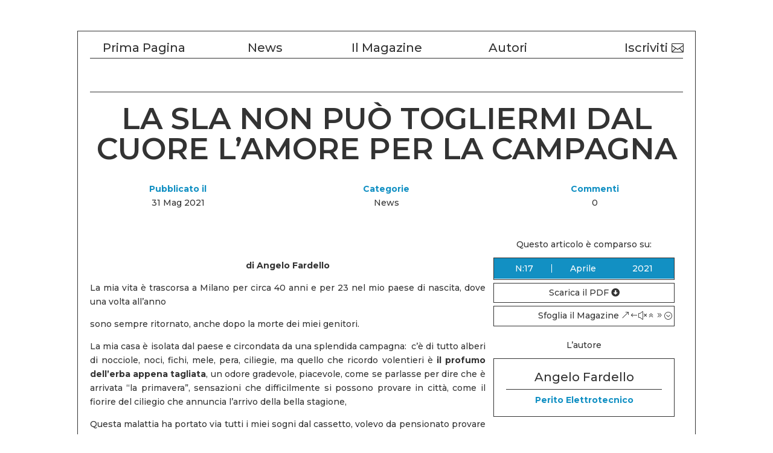

--- FILE ---
content_type: text/html; charset=UTF-8
request_url: https://scriveresistere.it/la-sla-non-puo-togliermi-dal-cuore-lamore-per-la-campagna/
body_size: 17721
content:
<!-- This page is cached by the Hummingbird Performance plugin v3.19.0 - https://wordpress.org/plugins/hummingbird-performance/. --><!DOCTYPE html>
<html lang="it-IT">
<head>
	<meta charset="UTF-8" />
<meta http-equiv="X-UA-Compatible" content="IE=edge">
	<link rel="pingback" href="https://scriveresistere.it/xmlrpc.php" />

	<script type="text/javascript">
		document.documentElement.className = 'js';
	</script>
	
	<title>La SLA non può togliermi dal cuore l’amore per la campagna | ScriverEsistere</title>
<meta name='robots' content='max-image-preview:large' />
<link rel='dns-prefetch' href='//kw442.infusionsoft.com' />
<link rel='dns-prefetch' href='//code.jquery.com' />
<link rel='dns-prefetch' href='//fonts.googleapis.com' />
<link rel='dns-prefetch' href='//hb.wpmucdn.com' />
<link href='//hb.wpmucdn.com' rel='preconnect' />
<link href='http://fonts.googleapis.com' rel='preconnect' />
<link href='//fonts.gstatic.com' crossorigin='' rel='preconnect' />
<link rel="alternate" type="application/rss+xml" title="ScriverEsistere &raquo; Feed" href="https://scriveresistere.it/feed/" />
<link rel="alternate" type="application/rss+xml" title="ScriverEsistere &raquo; Feed dei commenti" href="https://scriveresistere.it/comments/feed/" />
<link rel="alternate" type="application/rss+xml" title="ScriverEsistere &raquo; La SLA non può togliermi dal cuore l’amore per la campagna Feed dei commenti" href="https://scriveresistere.it/la-sla-non-puo-togliermi-dal-cuore-lamore-per-la-campagna/feed/" />
<link rel="alternate" title="oEmbed (JSON)" type="application/json+oembed" href="https://scriveresistere.it/wp-json/oembed/1.0/embed?url=https%3A%2F%2Fscriveresistere.it%2Fla-sla-non-puo-togliermi-dal-cuore-lamore-per-la-campagna%2F" />
<link rel="alternate" title="oEmbed (XML)" type="text/xml+oembed" href="https://scriveresistere.it/wp-json/oembed/1.0/embed?url=https%3A%2F%2Fscriveresistere.it%2Fla-sla-non-puo-togliermi-dal-cuore-lamore-per-la-campagna%2F&#038;format=xml" />
<meta content="Bare bones for Divi v.1.0" name="generator"/><style id='wp-emoji-styles-inline-css' type='text/css'>

	img.wp-smiley, img.emoji {
		display: inline !important;
		border: none !important;
		box-shadow: none !important;
		height: 1em !important;
		width: 1em !important;
		margin: 0 0.07em !important;
		vertical-align: -0.1em !important;
		background: none !important;
		padding: 0 !important;
	}
/*# sourceURL=wp-emoji-styles-inline-css */
</style>
<style id='wp-block-library-inline-css' type='text/css'>
:root{--wp-block-synced-color:#7a00df;--wp-block-synced-color--rgb:122,0,223;--wp-bound-block-color:var(--wp-block-synced-color);--wp-editor-canvas-background:#ddd;--wp-admin-theme-color:#007cba;--wp-admin-theme-color--rgb:0,124,186;--wp-admin-theme-color-darker-10:#006ba1;--wp-admin-theme-color-darker-10--rgb:0,107,160.5;--wp-admin-theme-color-darker-20:#005a87;--wp-admin-theme-color-darker-20--rgb:0,90,135;--wp-admin-border-width-focus:2px}@media (min-resolution:192dpi){:root{--wp-admin-border-width-focus:1.5px}}.wp-element-button{cursor:pointer}:root .has-very-light-gray-background-color{background-color:#eee}:root .has-very-dark-gray-background-color{background-color:#313131}:root .has-very-light-gray-color{color:#eee}:root .has-very-dark-gray-color{color:#313131}:root .has-vivid-green-cyan-to-vivid-cyan-blue-gradient-background{background:linear-gradient(135deg,#00d084,#0693e3)}:root .has-purple-crush-gradient-background{background:linear-gradient(135deg,#34e2e4,#4721fb 50%,#ab1dfe)}:root .has-hazy-dawn-gradient-background{background:linear-gradient(135deg,#faaca8,#dad0ec)}:root .has-subdued-olive-gradient-background{background:linear-gradient(135deg,#fafae1,#67a671)}:root .has-atomic-cream-gradient-background{background:linear-gradient(135deg,#fdd79a,#004a59)}:root .has-nightshade-gradient-background{background:linear-gradient(135deg,#330968,#31cdcf)}:root .has-midnight-gradient-background{background:linear-gradient(135deg,#020381,#2874fc)}:root{--wp--preset--font-size--normal:16px;--wp--preset--font-size--huge:42px}.has-regular-font-size{font-size:1em}.has-larger-font-size{font-size:2.625em}.has-normal-font-size{font-size:var(--wp--preset--font-size--normal)}.has-huge-font-size{font-size:var(--wp--preset--font-size--huge)}.has-text-align-center{text-align:center}.has-text-align-left{text-align:left}.has-text-align-right{text-align:right}.has-fit-text{white-space:nowrap!important}#end-resizable-editor-section{display:none}.aligncenter{clear:both}.items-justified-left{justify-content:flex-start}.items-justified-center{justify-content:center}.items-justified-right{justify-content:flex-end}.items-justified-space-between{justify-content:space-between}.screen-reader-text{border:0;clip-path:inset(50%);height:1px;margin:-1px;overflow:hidden;padding:0;position:absolute;width:1px;word-wrap:normal!important}.screen-reader-text:focus{background-color:#ddd;clip-path:none;color:#444;display:block;font-size:1em;height:auto;left:5px;line-height:normal;padding:15px 23px 14px;text-decoration:none;top:5px;width:auto;z-index:100000}html :where(.has-border-color){border-style:solid}html :where([style*=border-top-color]){border-top-style:solid}html :where([style*=border-right-color]){border-right-style:solid}html :where([style*=border-bottom-color]){border-bottom-style:solid}html :where([style*=border-left-color]){border-left-style:solid}html :where([style*=border-width]){border-style:solid}html :where([style*=border-top-width]){border-top-style:solid}html :where([style*=border-right-width]){border-right-style:solid}html :where([style*=border-bottom-width]){border-bottom-style:solid}html :where([style*=border-left-width]){border-left-style:solid}html :where(img[class*=wp-image-]){height:auto;max-width:100%}:where(figure){margin:0 0 1em}html :where(.is-position-sticky){--wp-admin--admin-bar--position-offset:var(--wp-admin--admin-bar--height,0px)}@media screen and (max-width:600px){html :where(.is-position-sticky){--wp-admin--admin-bar--position-offset:0px}}

/*# sourceURL=wp-block-library-inline-css */
</style><style id='global-styles-inline-css' type='text/css'>
:root{--wp--preset--aspect-ratio--square: 1;--wp--preset--aspect-ratio--4-3: 4/3;--wp--preset--aspect-ratio--3-4: 3/4;--wp--preset--aspect-ratio--3-2: 3/2;--wp--preset--aspect-ratio--2-3: 2/3;--wp--preset--aspect-ratio--16-9: 16/9;--wp--preset--aspect-ratio--9-16: 9/16;--wp--preset--color--black: #000000;--wp--preset--color--cyan-bluish-gray: #abb8c3;--wp--preset--color--white: #ffffff;--wp--preset--color--pale-pink: #f78da7;--wp--preset--color--vivid-red: #cf2e2e;--wp--preset--color--luminous-vivid-orange: #ff6900;--wp--preset--color--luminous-vivid-amber: #fcb900;--wp--preset--color--light-green-cyan: #7bdcb5;--wp--preset--color--vivid-green-cyan: #00d084;--wp--preset--color--pale-cyan-blue: #8ed1fc;--wp--preset--color--vivid-cyan-blue: #0693e3;--wp--preset--color--vivid-purple: #9b51e0;--wp--preset--gradient--vivid-cyan-blue-to-vivid-purple: linear-gradient(135deg,rgb(6,147,227) 0%,rgb(155,81,224) 100%);--wp--preset--gradient--light-green-cyan-to-vivid-green-cyan: linear-gradient(135deg,rgb(122,220,180) 0%,rgb(0,208,130) 100%);--wp--preset--gradient--luminous-vivid-amber-to-luminous-vivid-orange: linear-gradient(135deg,rgb(252,185,0) 0%,rgb(255,105,0) 100%);--wp--preset--gradient--luminous-vivid-orange-to-vivid-red: linear-gradient(135deg,rgb(255,105,0) 0%,rgb(207,46,46) 100%);--wp--preset--gradient--very-light-gray-to-cyan-bluish-gray: linear-gradient(135deg,rgb(238,238,238) 0%,rgb(169,184,195) 100%);--wp--preset--gradient--cool-to-warm-spectrum: linear-gradient(135deg,rgb(74,234,220) 0%,rgb(151,120,209) 20%,rgb(207,42,186) 40%,rgb(238,44,130) 60%,rgb(251,105,98) 80%,rgb(254,248,76) 100%);--wp--preset--gradient--blush-light-purple: linear-gradient(135deg,rgb(255,206,236) 0%,rgb(152,150,240) 100%);--wp--preset--gradient--blush-bordeaux: linear-gradient(135deg,rgb(254,205,165) 0%,rgb(254,45,45) 50%,rgb(107,0,62) 100%);--wp--preset--gradient--luminous-dusk: linear-gradient(135deg,rgb(255,203,112) 0%,rgb(199,81,192) 50%,rgb(65,88,208) 100%);--wp--preset--gradient--pale-ocean: linear-gradient(135deg,rgb(255,245,203) 0%,rgb(182,227,212) 50%,rgb(51,167,181) 100%);--wp--preset--gradient--electric-grass: linear-gradient(135deg,rgb(202,248,128) 0%,rgb(113,206,126) 100%);--wp--preset--gradient--midnight: linear-gradient(135deg,rgb(2,3,129) 0%,rgb(40,116,252) 100%);--wp--preset--font-size--small: 13px;--wp--preset--font-size--medium: 20px;--wp--preset--font-size--large: 36px;--wp--preset--font-size--x-large: 42px;--wp--preset--spacing--20: 0.44rem;--wp--preset--spacing--30: 0.67rem;--wp--preset--spacing--40: 1rem;--wp--preset--spacing--50: 1.5rem;--wp--preset--spacing--60: 2.25rem;--wp--preset--spacing--70: 3.38rem;--wp--preset--spacing--80: 5.06rem;--wp--preset--shadow--natural: 6px 6px 9px rgba(0, 0, 0, 0.2);--wp--preset--shadow--deep: 12px 12px 50px rgba(0, 0, 0, 0.4);--wp--preset--shadow--sharp: 6px 6px 0px rgba(0, 0, 0, 0.2);--wp--preset--shadow--outlined: 6px 6px 0px -3px rgb(255, 255, 255), 6px 6px rgb(0, 0, 0);--wp--preset--shadow--crisp: 6px 6px 0px rgb(0, 0, 0);}:root { --wp--style--global--content-size: 823px;--wp--style--global--wide-size: 1080px; }:where(body) { margin: 0; }.wp-site-blocks > .alignleft { float: left; margin-right: 2em; }.wp-site-blocks > .alignright { float: right; margin-left: 2em; }.wp-site-blocks > .aligncenter { justify-content: center; margin-left: auto; margin-right: auto; }:where(.is-layout-flex){gap: 0.5em;}:where(.is-layout-grid){gap: 0.5em;}.is-layout-flow > .alignleft{float: left;margin-inline-start: 0;margin-inline-end: 2em;}.is-layout-flow > .alignright{float: right;margin-inline-start: 2em;margin-inline-end: 0;}.is-layout-flow > .aligncenter{margin-left: auto !important;margin-right: auto !important;}.is-layout-constrained > .alignleft{float: left;margin-inline-start: 0;margin-inline-end: 2em;}.is-layout-constrained > .alignright{float: right;margin-inline-start: 2em;margin-inline-end: 0;}.is-layout-constrained > .aligncenter{margin-left: auto !important;margin-right: auto !important;}.is-layout-constrained > :where(:not(.alignleft):not(.alignright):not(.alignfull)){max-width: var(--wp--style--global--content-size);margin-left: auto !important;margin-right: auto !important;}.is-layout-constrained > .alignwide{max-width: var(--wp--style--global--wide-size);}body .is-layout-flex{display: flex;}.is-layout-flex{flex-wrap: wrap;align-items: center;}.is-layout-flex > :is(*, div){margin: 0;}body .is-layout-grid{display: grid;}.is-layout-grid > :is(*, div){margin: 0;}body{padding-top: 0px;padding-right: 0px;padding-bottom: 0px;padding-left: 0px;}:root :where(.wp-element-button, .wp-block-button__link){background-color: #32373c;border-width: 0;color: #fff;font-family: inherit;font-size: inherit;font-style: inherit;font-weight: inherit;letter-spacing: inherit;line-height: inherit;padding-top: calc(0.667em + 2px);padding-right: calc(1.333em + 2px);padding-bottom: calc(0.667em + 2px);padding-left: calc(1.333em + 2px);text-decoration: none;text-transform: inherit;}.has-black-color{color: var(--wp--preset--color--black) !important;}.has-cyan-bluish-gray-color{color: var(--wp--preset--color--cyan-bluish-gray) !important;}.has-white-color{color: var(--wp--preset--color--white) !important;}.has-pale-pink-color{color: var(--wp--preset--color--pale-pink) !important;}.has-vivid-red-color{color: var(--wp--preset--color--vivid-red) !important;}.has-luminous-vivid-orange-color{color: var(--wp--preset--color--luminous-vivid-orange) !important;}.has-luminous-vivid-amber-color{color: var(--wp--preset--color--luminous-vivid-amber) !important;}.has-light-green-cyan-color{color: var(--wp--preset--color--light-green-cyan) !important;}.has-vivid-green-cyan-color{color: var(--wp--preset--color--vivid-green-cyan) !important;}.has-pale-cyan-blue-color{color: var(--wp--preset--color--pale-cyan-blue) !important;}.has-vivid-cyan-blue-color{color: var(--wp--preset--color--vivid-cyan-blue) !important;}.has-vivid-purple-color{color: var(--wp--preset--color--vivid-purple) !important;}.has-black-background-color{background-color: var(--wp--preset--color--black) !important;}.has-cyan-bluish-gray-background-color{background-color: var(--wp--preset--color--cyan-bluish-gray) !important;}.has-white-background-color{background-color: var(--wp--preset--color--white) !important;}.has-pale-pink-background-color{background-color: var(--wp--preset--color--pale-pink) !important;}.has-vivid-red-background-color{background-color: var(--wp--preset--color--vivid-red) !important;}.has-luminous-vivid-orange-background-color{background-color: var(--wp--preset--color--luminous-vivid-orange) !important;}.has-luminous-vivid-amber-background-color{background-color: var(--wp--preset--color--luminous-vivid-amber) !important;}.has-light-green-cyan-background-color{background-color: var(--wp--preset--color--light-green-cyan) !important;}.has-vivid-green-cyan-background-color{background-color: var(--wp--preset--color--vivid-green-cyan) !important;}.has-pale-cyan-blue-background-color{background-color: var(--wp--preset--color--pale-cyan-blue) !important;}.has-vivid-cyan-blue-background-color{background-color: var(--wp--preset--color--vivid-cyan-blue) !important;}.has-vivid-purple-background-color{background-color: var(--wp--preset--color--vivid-purple) !important;}.has-black-border-color{border-color: var(--wp--preset--color--black) !important;}.has-cyan-bluish-gray-border-color{border-color: var(--wp--preset--color--cyan-bluish-gray) !important;}.has-white-border-color{border-color: var(--wp--preset--color--white) !important;}.has-pale-pink-border-color{border-color: var(--wp--preset--color--pale-pink) !important;}.has-vivid-red-border-color{border-color: var(--wp--preset--color--vivid-red) !important;}.has-luminous-vivid-orange-border-color{border-color: var(--wp--preset--color--luminous-vivid-orange) !important;}.has-luminous-vivid-amber-border-color{border-color: var(--wp--preset--color--luminous-vivid-amber) !important;}.has-light-green-cyan-border-color{border-color: var(--wp--preset--color--light-green-cyan) !important;}.has-vivid-green-cyan-border-color{border-color: var(--wp--preset--color--vivid-green-cyan) !important;}.has-pale-cyan-blue-border-color{border-color: var(--wp--preset--color--pale-cyan-blue) !important;}.has-vivid-cyan-blue-border-color{border-color: var(--wp--preset--color--vivid-cyan-blue) !important;}.has-vivid-purple-border-color{border-color: var(--wp--preset--color--vivid-purple) !important;}.has-vivid-cyan-blue-to-vivid-purple-gradient-background{background: var(--wp--preset--gradient--vivid-cyan-blue-to-vivid-purple) !important;}.has-light-green-cyan-to-vivid-green-cyan-gradient-background{background: var(--wp--preset--gradient--light-green-cyan-to-vivid-green-cyan) !important;}.has-luminous-vivid-amber-to-luminous-vivid-orange-gradient-background{background: var(--wp--preset--gradient--luminous-vivid-amber-to-luminous-vivid-orange) !important;}.has-luminous-vivid-orange-to-vivid-red-gradient-background{background: var(--wp--preset--gradient--luminous-vivid-orange-to-vivid-red) !important;}.has-very-light-gray-to-cyan-bluish-gray-gradient-background{background: var(--wp--preset--gradient--very-light-gray-to-cyan-bluish-gray) !important;}.has-cool-to-warm-spectrum-gradient-background{background: var(--wp--preset--gradient--cool-to-warm-spectrum) !important;}.has-blush-light-purple-gradient-background{background: var(--wp--preset--gradient--blush-light-purple) !important;}.has-blush-bordeaux-gradient-background{background: var(--wp--preset--gradient--blush-bordeaux) !important;}.has-luminous-dusk-gradient-background{background: var(--wp--preset--gradient--luminous-dusk) !important;}.has-pale-ocean-gradient-background{background: var(--wp--preset--gradient--pale-ocean) !important;}.has-electric-grass-gradient-background{background: var(--wp--preset--gradient--electric-grass) !important;}.has-midnight-gradient-background{background: var(--wp--preset--gradient--midnight) !important;}.has-small-font-size{font-size: var(--wp--preset--font-size--small) !important;}.has-medium-font-size{font-size: var(--wp--preset--font-size--medium) !important;}.has-large-font-size{font-size: var(--wp--preset--font-size--large) !important;}.has-x-large-font-size{font-size: var(--wp--preset--font-size--x-large) !important;}
/*# sourceURL=global-styles-inline-css */
</style>

<link rel='stylesheet' id='wphb-1-css' href='https://hb.wpmucdn.com/scriveresistere.it/72b1aecd-996d-4bf4-97e7-6504076402f2.css' type='text/css' media='all' />
<link rel="preload" as="style" href="https://fonts.googleapis.com/css?family=Open+Sans:300italic,400italic,600italic,700italic,800italic,400,300,600,700,800&#038;subset=cyrillic,cyrillic-ext,greek,greek-ext,hebrew,latin,latin-ext,vietnamese&#038;display=swap" /><link rel='stylesheet' id='et-divi-open-sans-css' href='https://fonts.googleapis.com/css?family=Open+Sans:300italic,400italic,600italic,700italic,800italic,400,300,600,700,800&#038;subset=cyrillic,cyrillic-ext,greek,greek-ext,hebrew,latin,latin-ext,vietnamese&#038;display=swap' type='text/css' media='print' onload='this.media=&#34;all&#34;' />
<link rel='stylesheet' id='wphb-2-css' href='https://hb.wpmucdn.com/scriveresistere.it/3ac54c6f-c8ac-49bb-9ef0-334ba1df9bb8.css' type='text/css' media='all' />
<link rel="preload" as="style" href="https://fonts.googleapis.com/css?family=Montserrat:100,200,300,regular,500,600,700,800,900,100italic,200italic,300italic,italic,500italic,600italic,700italic,800italic,900italic&#038;subset=cyrillic,cyrillic-ext,latin,latin-ext,vietnamese&#038;display=swap" /><link rel='stylesheet' id='et-builder-googlefonts-cached-css' href='https://fonts.googleapis.com/css?family=Montserrat:100,200,300,regular,500,600,700,800,900,100italic,200italic,300italic,italic,500italic,600italic,700italic,800italic,900italic&#038;subset=cyrillic,cyrillic-ext,latin,latin-ext,vietnamese&#038;display=swap' type='text/css' media='print' onload='this.media=&#34;all&#34;' />
<link rel='stylesheet' id='wphb-3-css' href='https://hb.wpmucdn.com/scriveresistere.it/46d6350a-1754-422d-99a1-ffb81852e5d6.css' type='text/css' media='all' />
<script type="text/javascript" src="https://hb.wpmucdn.com/scriveresistere.it/751ef7e5-d07b-4997-8349-6d185460d0ad.js" id="wphb-4-js"></script>
<script type="text/javascript" id="wphb-5-js-extra">
/* <![CDATA[ */
var formlift_ajax_object = {"ajax_url":"/wp-admin/admin-ajax.php"};
//# sourceURL=wphb-5-js-extra
/* ]]> */
</script>
<script type="text/javascript" src="https://hb.wpmucdn.com/scriveresistere.it/50079223-4303-4a09-885e-4658b666cec7.js" id="wphb-5-js"></script>
<link rel="https://api.w.org/" href="https://scriveresistere.it/wp-json/" /><link rel="alternate" title="JSON" type="application/json" href="https://scriveresistere.it/wp-json/wp/v2/posts/2416" /><link rel="EditURI" type="application/rsd+xml" title="RSD" href="https://scriveresistere.it/xmlrpc.php?rsd" />
<link rel='shortlink' href='https://scriveresistere.it/?p=2416' />
 
<script> 
jQuery(document).ready(function(i){const c=window.navigator.userAgent;function t(c){i(".et_pb_de_mach_archive_loop").each(function(t,s){var e,n,o,d=i(this).find(".dmach-grid-item"),h=(e=i(".dmach-grid-sizes"),n=c,o=void 0,i(e.attr("class").split(" ")).each(function(){this.indexOf(n)>-1&&(o=this)}),o).replace(c,""),a=1,r=1;i(d).each(function(i,c){a++});var l=Math.ceil(a/h),m=l*h;i(d).each(function(c,t){var s=(r-1)%h+1,e=Math.ceil(r*l/m);i(this).closest(".grid-posts").find(".dmach-grid-item:nth-child("+r+")").css("-ms-grid-row",""+e),i(this).closest(".grid-posts").find(".dmach-grid-item:nth-child("+r+")").css("-ms-grid-column",""+s),r++})})}/MSIE|Trident/.test(c)&&i(window).on("resize",function(){i(window).width()>=981?(col_size="col-desk-",t(col_size)):(col_size="col-mob-",t(col_size))})}); 
</script> 
 
 
<style> 
.col-desk-1>:not(.no-results-layout){display:-ms-grid;-ms-grid-columns:1fr}.col-desk-2>:not(.no-results-layout){display:-ms-grid;-ms-grid-columns:1fr 1fr}.col-desk-3>:not(.no-results-layout){display:-ms-grid;-ms-grid-columns:1fr 1fr 1fr}.col-desk-4>:not(.no-results-layout){display:-ms-grid;-ms-grid-columns:1fr 1fr 1fr 1fr}.col-desk-5>:not(.no-results-layout){display:-ms-grid;-ms-grid-columns:1fr 1fr 1fr 1fr 1fr}.col-desk-6>:not(.no-results-layout){display:-ms-grid;-ms-grid-columns:1fr 1fr 1fr 1fr 1fr 1fr}@media(max-width:980px){body .col-mob-1>:not(.no-results-layout){display:-ms-grid;-ms-grid-columns:1fr}body .col-mob-2>:not(.no-results-layout){display:-ms-grid;-ms-grid-columns:1fr 1fr}}@media screen and (-ms-high-contrast:active),(-ms-high-contrast:none){.et_pb_gutters4 .dmach-grid-sizes>:not(.no-results-layout)>div{margin-left:8%!important;margin-right:8%!important}.et_pb_gutters3 .dmach-grid-sizes>:not(.no-results-layout)>div{margin-left:5.5%!important;margin-right:5.5%!important}.et_pb_gutters2 .dmach-grid-sizes>:not(.no-results-layout)>div{margin-left:3%!important;margin-right:3%!important}.et_pb_gutters1 .dmach-grid-sizes>:not(.no-results-layout)>div{margin-left:0!important;margin-right:0!important}} 
</style> 
 
<meta name="viewport" content="width=device-width, initial-scale=1.0, maximum-scale=1.0, user-scalable=0" />					<!-- Google Analytics tracking code output by Beehive Analytics Pro -->
						<script async src="https://www.googletagmanager.com/gtag/js?id=G-HT5725FSZG&l=beehiveDataLayer"></script>
		<script>
						window.beehiveDataLayer = window.beehiveDataLayer || [];
			function beehive_ga() {beehiveDataLayer.push(arguments);}
			beehive_ga('js', new Date())
						beehive_ga('config', 'G-HT5725FSZG', {
				'anonymize_ip': false,
				'allow_google_signals': false,
			})
					</script>
		<meta name="description" content="di Angelo Fardello La mia vita è trascorsa a Milano per circa 40 anni e per 23 nel mio paese di nascita, dove una volta all&#039;anno sono sempre ritornato, ..." />
<script type="application/ld+json">{"@context":"https:\/\/schema.org","@graph":[{"@type":"Organization","@id":"https:\/\/scriveresistere.it\/#schema-publishing-organization","url":"https:\/\/scriveresistere.it","name":"ScriverEsistere - il magazine di chi scrive con gli occhi","logo":{"@type":"ImageObject","@id":"https:\/\/scriveresistere.it\/#schema-organization-logo","url":"https:\/\/scriveresistere.it\/wp-content\/uploads\/2020\/02\/Logo-jpeg-quadrato.jpg","height":60,"width":60}},{"@type":"WebSite","@id":"https:\/\/scriveresistere.it\/#schema-website","url":"https:\/\/scriveresistere.it","name":"ScriverEsistere","encoding":"UTF-8","potentialAction":{"@type":"SearchAction","target":"https:\/\/scriveresistere.it\/search\/{search_term_string}\/","query-input":"required name=search_term_string"},"image":{"@type":"ImageObject","@id":"https:\/\/scriveresistere.it\/#schema-site-logo","url":"https:\/\/scriveresistere.it\/wp-content\/uploads\/2020\/02\/cropped-Logo-jpeg-quadrato.jpg","height":512,"width":512}},{"@type":"BreadcrumbList","@id":"https:\/\/scriveresistere.it\/la-sla-non-puo-togliermi-dal-cuore-lamore-per-la-campagna?page&name=la-sla-non-puo-togliermi-dal-cuore-lamore-per-la-campagna\/#breadcrumb","itemListElement":[{"@type":"ListItem","position":1,"name":"Home","item":"https:\/\/scriveresistere.it"},{"@type":"ListItem","position":2,"name":"blog","item":"https:\/\/scriveresistere.it\/blog\/"},{"@type":"ListItem","position":3,"name":"News","item":"https:\/\/scriveresistere.it\/category\/news\/"},{"@type":"ListItem","position":4,"name":"La SLA non pu\u00f2 togliermi dal cuore l\u2019amore per la campagna"}]},{"@type":"Person","@id":"https:\/\/scriveresistere.it\/author\/strike-digitale\/#schema-author","name":"admin","url":"https:\/\/scriveresistere.it\/author\/strike-digitale\/","image":{"@type":"ImageObject","@id":"https:\/\/scriveresistere.it\/author\/strike-digitale\/#schema-author-gravatar","url":"https:\/\/scriveresistere.it\/wp-content\/wphb-cache\/gravatar\/ebb\/ebba6aaf7ac8090fbbe5f4915f365a79x96.jpg","height":100,"width":100,"caption":"admin"}},{"@type":"WebPage","@id":"https:\/\/scriveresistere.it\/la-sla-non-puo-togliermi-dal-cuore-lamore-per-la-campagna\/#schema-webpage","isPartOf":{"@id":"https:\/\/scriveresistere.it\/#schema-website"},"publisher":{"@id":"https:\/\/scriveresistere.it\/#schema-publishing-organization"},"url":"https:\/\/scriveresistere.it\/la-sla-non-puo-togliermi-dal-cuore-lamore-per-la-campagna\/","hasPart":[{"@type":"SiteNavigationElement","@id":"https:\/\/scriveresistere.it\/la-sla-non-puo-togliermi-dal-cuore-lamore-per-la-campagna\/#schema-nav-element-723","name":"Prima Pagina","url":"https:\/\/scriveresistere.it\/"},{"@type":"SiteNavigationElement","@id":"https:\/\/scriveresistere.it\/la-sla-non-puo-togliermi-dal-cuore-lamore-per-la-campagna\/#schema-nav-element-1471","name":"News","url":"https:\/\/scriveresistere.it\/blog\/"},{"@type":"SiteNavigationElement","@id":"https:\/\/scriveresistere.it\/la-sla-non-puo-togliermi-dal-cuore-lamore-per-la-campagna\/#schema-nav-element-2196","name":"","url":"https:\/\/scriveresistere.it\/il-magazine\/"},{"@type":"SiteNavigationElement","@id":"https:\/\/scriveresistere.it\/la-sla-non-puo-togliermi-dal-cuore-lamore-per-la-campagna\/#schema-nav-element-2195","name":"","url":"https:\/\/scriveresistere.it\/autori\/"}]},{"@type":"Article","mainEntityOfPage":{"@id":"https:\/\/scriveresistere.it\/la-sla-non-puo-togliermi-dal-cuore-lamore-per-la-campagna\/#schema-webpage"},"publisher":{"@id":"https:\/\/scriveresistere.it\/#schema-publishing-organization"},"dateModified":"2021-05-31T13:38:43","datePublished":"2021-05-31T13:38:43","headline":"La SLA non pu\u00f2 togliermi dal cuore l\u2019amore per la campagna | ScriverEsistere","description":"di Angelo Fardello La mia vita \u00e8 trascorsa a Milano per circa 40 anni e per 23 nel mio paese di nascita, dove una volta all&#039;anno sono sempre ritornato, ...","name":"La SLA non pu\u00f2 togliermi dal cuore l\u2019amore per la campagna","author":{"@id":"https:\/\/scriveresistere.it\/author\/strike-digitale\/#schema-author"},"image":{"@type":"ImageObject","@id":"https:\/\/scriveresistere.it\/la-sla-non-puo-togliermi-dal-cuore-lamore-per-la-campagna\/#schema-article-image","url":"https:\/\/scriveresistere.it\/wp-content\/uploads\/2021\/05\/La-SLA-non-puo-togliermi-dal-cuore.png","height":295,"width":472},"thumbnailUrl":"https:\/\/scriveresistere.it\/wp-content\/uploads\/2021\/05\/La-SLA-non-puo-togliermi-dal-cuore.png"}]}</script>
<meta property="og:type" content="article" />
<meta property="og:url" content="https://scriveresistere.it/la-sla-non-puo-togliermi-dal-cuore-lamore-per-la-campagna/" />
<meta property="og:title" content="La SLA non può togliermi dal cuore l’amore per la campagna | ScriverEsistere" />
<meta property="og:description" content="di Angelo Fardello La mia vita è trascorsa a Milano per circa 40 anni e per 23 nel mio paese di nascita, dove una volta all&#039;anno sono sempre ritornato, ..." />
<meta property="og:image" content="https://scriveresistere.it/wp-content/uploads/2021/05/La-SLA-non-puo-togliermi-dal-cuore.png" />
<meta property="og:image:width" content="472" />
<meta property="og:image:height" content="295" />
<meta property="article:published_time" content="2021-05-31T13:38:43" />
<meta property="article:author" content="admin" />
<meta name="twitter:card" content="summary_large_image" />
<meta name="twitter:title" content="La SLA non può togliermi dal cuore l’amore per la campagna | ScriverEsistere" />
<meta name="twitter:description" content="di Angelo Fardello La mia vita è trascorsa a Milano per circa 40 anni e per 23 nel mio paese di nascita, dove una volta all&#039;anno sono sempre ritornato, ..." />
<meta name="twitter:image" content="https://scriveresistere.it/wp-content/uploads/2021/05/La-SLA-non-puo-togliermi-dal-cuore.png" />
<!-- /SEO -->
<script>
(function($) {
    $(document).ready(function() {
        $(window).resize(function() {
            $('.et_blog_grid_equal_height').each(function() {
                equalise_articles($(this));
            });
        });

        $('.et_blog_grid_equal_height').each(function() {
            var blog = $(this);

            equalise_articles($(this));

            var observer = new MutationObserver(function(mutations) {
                equalise_articles(blog);
            });
            
            var config = {
                subtree: true,
                childList: true 
            };

            observer.observe(blog[0], config);
        });

        function equalise_articles(blog) {
            var articles = blog.find('article');
            var heights = [];
            
            articles.each(function() {
                var height = 0;
                height += $(this).find('.et_pb_image_container').outerHeight(true);
                height += $(this).find('.entry-title').outerHeight(true);
                height += $(this).find('.post-meta').outerHeight(true); 
                height += $(this).find('.post-content').outerHeight(true);    

                heights.push(height);
            });

            var max_height = Math.max.apply(Math,heights); 

            articles.each(function() {
                $(this).height(max_height);
            });
        }

        $(document).ajaxComplete(function() {
            $('.et_blog_grid_equal_height').imagesLoaded().then(function() {
                $('.et_blog_grid_equal_height').each(function(){
                    equalise_articles($(this));
                });
            });
        });

        $.fn.imagesLoaded = function() {
            var $imgs = this.find('img[src!=""]');
            var dfds = [];

            if (!$imgs.length) {
                return $.Deferred().resolve().promise();
            }            

            $imgs.each(function(){
                var dfd = $.Deferred();
                dfds.push(dfd);
                var img = new Image();

                img.onload = function() {
                    dfd.resolve();
                };

                img.onerror = function() {
                    dfd.resolve(); 
                };

                img.src = this.src;
            });

            return $.when.apply($, dfds);
        }
    });
})(jQuery);
</script>


<script type="text/javascript">
jQuery(document).ready(function(t){t('div:not(.et_mobile_menu) .lightbox-content, div:not(.et_mobile_menu) [class*="lightbox-content-"]').addClass("mfp-hide"),t("div:not(.et_mobile_menu) .lightbox-trigger").magnificPopup({items:{src:"div:not(.et_mobile_menu) .lightbox-content",type:"inline"}}),t('div:not(.et_mobile_menu) [class*="lightbox-trigger-"]').each(function(){var i=".lightbox-content-"+Array.prototype.find.call(this.classList,function(t){return t.indexOf("lightbox-trigger-")>-1}).split("lightbox-trigger-")[1];t(this).magnificPopup({items:{src:i,type:"inline"}})}),t(this).click(function(){t(".mfp-wrap").attr("id","et-boc")}),t('[class*="lightbox-content"]').prepend('<div class="lightbox-overlay"></div>')});</script>


<script>
    //Remove meta seperator pipes (|) and by from Divi Blog module meta
    jQuery(function($) {
        $(document).ready(function() {
            $('.pa-remove-meta-separators .post-meta').each(function() {
                $(this).html($(this).html().replace(/\|/g, " "));
                $(this).html($(this).html().replace('by', " "));

            });

            //Do the same for ajax with pagination enabled
            $(document).bind('ready ajaxComplete', function() {
                $('.pa-remove-meta-separators .post-meta').each(function() {
                    $(this).html($(this).html().replace(/\|/g, " "));
                    $(this).html($(this).html().replace('by', " "));
                });
            });
        });
    });
</script>

<script>
	jQuery(document).on('ready ajaxComplete', function () {
		//Replace read more link text
		jQuery(".et_pb_post a.more-link").html(function () {
			return jQuery(this).html().replace('leggi tutto', 'Leggi');
		});
	}); 
</script><link rel="icon" href="https://scriveresistere.it/wp-content/uploads/2020/02/cropped-Logo-jpeg-quadrato-32x32.jpg" sizes="32x32" />
<link rel="icon" href="https://scriveresistere.it/wp-content/uploads/2020/02/cropped-Logo-jpeg-quadrato-192x192.jpg" sizes="192x192" />
<link rel="apple-touch-icon" href="https://scriveresistere.it/wp-content/uploads/2020/02/cropped-Logo-jpeg-quadrato-180x180.jpg" />
<meta name="msapplication-TileImage" content="https://scriveresistere.it/wp-content/uploads/2020/02/cropped-Logo-jpeg-quadrato-270x270.jpg" />
<link rel="stylesheet" id="et-divi-customizer-global-cached-inline-styles" href="https://scriveresistere.it/wp-content/et-cache/global/et-divi-customizer-global.min.css?ver=1765270495" /><link rel="stylesheet" id="et-core-unified-tb-1762-tb-1528-tb-1164-2416-cached-inline-styles" href="https://scriveresistere.it/wp-content/et-cache/2416/et-core-unified-tb-1762-tb-1528-tb-1164-2416.min.css?ver=1769729297" /><link rel='stylesheet' id='wphb-6-css' href='https://hb.wpmucdn.com/scriveresistere.it/ca41fe8c-d525-4a7a-90ed-7b74b4bd4414.css' type='text/css' media='all' />
<link rel='stylesheet' id='wphb-7-css' href='https://hb.wpmucdn.com/scriveresistere.it/a4fd52d1-f39c-4e87-ab2f-88106d7b5140.css' type='text/css' media='all' />
</head>
<body class="wp-singular post-template-default single single-post postid-2416 single-format-standard wp-theme-Divi wp-child-theme-Divi-Child et-tb-has-template et-tb-has-header et-tb-has-body et-tb-has-footer et_button_custom_icon et_pb_button_helper_class et_cover_background et_pb_gutter et_pb_gutters3 et_divi_theme et-db">
	<div id="page-container">
<div id="et-boc" class="et-boc">
			
		<header class="et-l et-l--header">
			<div class="et_builder_inner_content et_pb_gutters3"><div class="et_pb_section et_pb_section_0_tb_header et_section_regular et_pb_section--with-menu" >
				
				
				
				
				
				
				<div class="et_pb_with_border et_pb_row et_pb_row_0_tb_header et_pb_equal_columns et_pb_row--with-menu">
				<div class="et_pb_column et_pb_column_4_4 et_pb_column_0_tb_header  et_pb_css_mix_blend_mode_passthrough et-last-child et_pb_column--with-menu">
				
				
				
				
				<div class="et_pb_module et_pb_menu et_pb_menu_0_tb_header pa-menu-without-logo et_pb_bg_layout_light  et_pb_text_align_justified et_dropdown_animation_fade et_pb_menu--without-logo et_pb_menu--style-left_aligned">
					
					
					
					
					<div class="et_pb_menu_inner_container clearfix">
						
						<div class="et_pb_menu__wrap">
							<div class="et_pb_menu__menu">
								<nav class="et-menu-nav"><ul id="menu-menu-principale" class="et-menu nav"><li id="menu-item-723" class="et_pb_menu_page_id-home menu-item menu-item-type-post_type menu-item-object-page menu-item-home menu-item-723"><a href="https://scriveresistere.it/">Prima Pagina</a></li>
<li id="menu-item-1471" class="et_pb_menu_page_id-1459 menu-item menu-item-type-post_type menu-item-object-page current_page_parent menu-item-1471"><a href="https://scriveresistere.it/blog/">News</a></li>
<li id="menu-item-2196" class="et_pb_menu_page_id-2175 menu-item menu-item-type-post_type menu-item-object-page menu-item-2196"><a href="https://scriveresistere.it/il-magazine/">Il Magazine</a></li>
<li id="menu-item-2195" class="et_pb_menu_page_id-2179 menu-item menu-item-type-post_type menu-item-object-page menu-item-2195"><a href="https://scriveresistere.it/autori/">Autori</a></li>
</ul></nav>
							</div>
							
							
							<div class="et_mobile_nav_menu">
				<div class="mobile_nav closed">
					<span class="mobile_menu_bar"></span>
				</div>
			</div>
						</div>
						
					</div>
				</div><div class="et_pb_button_module_wrapper et_pb_button_0_tb_header_wrapper  et_pb_module ">
				<a class="et_pb_button et_pb_button_0_tb_header et_pb_bg_layout_light" href="https://scriveresistere.it/newsletter" data-icon="&#xe010;">Iscriviti</a>
			</div>
			</div>
				
				
				
				
			</div><div class="et_pb_with_border et_pb_row et_pb_row_1_tb_header">
				<div class="et_pb_column et_pb_column_4_4 et_pb_column_1_tb_header  et_pb_css_mix_blend_mode_passthrough et-last-child">
				
				
				
				
				<div class="et_pb_module et_pb_divider et_pb_divider_0_tb_header et_pb_divider_position_center et_pb_space"><div class="et_pb_divider_internal"></div></div>
			</div>
				
				
				
				
			</div><div class="et_pb_with_border et_pb_row et_pb_row_2_tb_header">
				<div class="et_pb_column et_pb_column_4_4 et_pb_column_2_tb_header  et_pb_css_mix_blend_mode_passthrough et-last-child">
				
				
				
				
				<div class="et_pb_module et_pb_image et_pb_image_0_tb_header">
				
				
				
				
				<a href="https://scriveresistere.it/"><span class="et_pb_image_wrap "><img fetchpriority="high" decoding="async" width="1504" height="318" src="https://scriveresistere.it/wp-content/uploads/2021/03/Intestazione-test.png" alt="" title="Intestazione test" srcset="https://scriveresistere.it/wp-content/uploads/2021/03/Intestazione-test.png 1504w, https://scriveresistere.it/wp-content/uploads/2021/03/Intestazione-test-1280x271.png 1280w, https://scriveresistere.it/wp-content/uploads/2021/03/Intestazione-test-980x207.png 980w, https://scriveresistere.it/wp-content/uploads/2021/03/Intestazione-test-480x101.png 480w" sizes="(min-width: 0px) and (max-width: 480px) 480px, (min-width: 481px) and (max-width: 980px) 980px, (min-width: 981px) and (max-width: 1280px) 1280px, (min-width: 1281px) 1504px, 100vw" class="wp-image-747" /></span></a>
			</div>
			</div>
				
				
				
				
			</div>
				
				
			</div>		</div>
	</header>
	<div id="et-main-area">
	
    <div id="main-content">
    <div class="et-l et-l--body">
			<div class="et_builder_inner_content et_pb_gutters3">
		<div class="et_pb_section et_pb_section_0_tb_body et_section_regular" >
				
				
				
				
				
				
				<div class="et_pb_with_border et_pb_row et_pb_row_0_tb_body">
				<div class="et_pb_column et_pb_column_4_4 et_pb_column_0_tb_body  et_pb_css_mix_blend_mode_passthrough et-last-child">
				
				
				
				
				<div class="et_pb_module et_pb_divider et_pb_divider_0_tb_body et_pb_divider_position_center et_pb_space"><div class="et_pb_divider_internal"></div></div><div class="et_pb_module et_pb_post_title et_pb_post_title_0_tb_body et_pb_bg_layout_light  et_pb_text_align_left"   >
				
				
				
				
				
				<div class="et_pb_title_container">
					<h1 class="entry-title">La SLA non può togliermi dal cuore l’amore per la campagna</h1>
				</div>
				
			</div>
			</div>
				
				
				
				
			</div><div class="et_pb_with_border et_pb_row et_pb_row_1_tb_body">
				<div class="et_pb_column et_pb_column_1_3 et_pb_column_1_tb_body  et_pb_css_mix_blend_mode_passthrough">
				
				
				
				
				<div class="et_pb_module et_pb_text et_pb_text_0_tb_body  et_pb_text_align_center et_pb_bg_layout_light">
				
				
				
				
				<div class="et_pb_text_inner"><p>Pubblicato il</p></div>
			</div><div class="et_pb_module et_pb_text et_pb_text_1_tb_body  et_pb_text_align_center et_pb_bg_layout_light">
				
				
				
				
				<div class="et_pb_text_inner">31 Mag 2021</div>
			</div>
			</div><div class="et_pb_column et_pb_column_1_3 et_pb_column_2_tb_body  et_pb_css_mix_blend_mode_passthrough">
				
				
				
				
				<div class="et_pb_module et_pb_text et_pb_text_2_tb_body  et_pb_text_align_center et_pb_bg_layout_light">
				
				
				
				
				<div class="et_pb_text_inner"><p>Categorie</p></div>
			</div><div class="et_pb_module et_pb_text et_pb_text_3_tb_body  et_pb_text_align_center et_pb_bg_layout_light">
				
				
				
				
				<div class="et_pb_text_inner"><a href="https://scriveresistere.it/category/news/">News</a></div>
			</div>
			</div><div class="et_pb_column et_pb_column_1_3 et_pb_column_3_tb_body  et_pb_css_mix_blend_mode_passthrough et-last-child">
				
				
				
				
				<div class="et_pb_module et_pb_text et_pb_text_4_tb_body  et_pb_text_align_center et_pb_bg_layout_light">
				
				
				
				
				<div class="et_pb_text_inner"><p>Commenti</p></div>
			</div><div class="et_pb_module et_pb_text et_pb_text_5_tb_body  et_pb_text_align_center et_pb_bg_layout_light">
				
				
				
				
				<div class="et_pb_text_inner"><a href="https://scriveresistere.it/la-sla-non-puo-togliermi-dal-cuore-lamore-per-la-campagna/#respond">0</a></div>
			</div>
			</div>
				
				
				
				
			</div><div class="et_pb_with_border et_pb_row et_pb_row_2_tb_body et_pb_gutters1">
				<div class="et_pb_column et_pb_column_2_3 et_pb_column_4_tb_body  et_pb_css_mix_blend_mode_passthrough">
				
				
				
				
				<div class="et_pb_module et_pb_image et_pb_image_0_tb_body">
				
				
				
				
				<span class="et_pb_image_wrap "><img decoding="async" width="472" height="295" src="https://scriveresistere.it/wp-content/uploads/2021/05/La-SLA-non-puo-togliermi-dal-cuore.png" alt="" title="La SLA non può togliermi dal cuore" srcset="https://scriveresistere.it/wp-content/uploads/2021/05/La-SLA-non-puo-togliermi-dal-cuore.png 472w, https://scriveresistere.it/wp-content/uploads/2021/05/La-SLA-non-puo-togliermi-dal-cuore-300x188.png 300w, https://scriveresistere.it/wp-content/uploads/2021/05/La-SLA-non-puo-togliermi-dal-cuore-400x250.png 400w" sizes="(max-width: 472px) 100vw, 472px" class="wp-image-2408" /></span>
			</div><div class="et_pb_with_border et_pb_module et_pb_post_content et_pb_post_content_0_tb_body">
				
				
				
				
				<p style="text-align: center;"><strong>di Angelo Fardello</strong></p>
<p>La mia vita è trascorsa a Milano per circa 40 anni e per 23 nel mio paese di nascita, dove una volta all&#8217;anno</p>
<p>sono sempre ritornato, anche dopo la morte dei miei genitori.</p>
<p>La mia casa è isolata dal paese e circondata da una splendida campagna:  c&#8217;è di tutto alberi di nocciole, noci, fichi, mele, pera, ciliegie, ma quello che ricordo volentieri è <strong>il profumo dell&#8217;erba appena tagliata</strong>, un odore gradevole, piacevole, come se parlasse per dire che è arrivata “la primavera”, sensazioni che difficilmente si possono provare in città, come il fiorire del ciliegio che annuncia l&#8217;arrivo della bella stagione,</p>
<p>Questa malattia ha portato via tutti i miei sogni dal cassetto, volevo da pensionato provare a mettere in</p>
<p>pratica quello che ho imparato dai miei genitori,  come seminare patate, pomodori, eccetera, ovviamente non per vivere di questo lavoro, ma solo per la soddisfazione personale.</p>
<p>Mi ricordo la gioia di mio padre quando la patata, grazie alla buona stagione, molta piovosa, diventava molto grande:  ogni anno era di grandezza variabile a seconda della buona o brutta stagione. Questa è una soddisfazione che purtroppo la SLA mi porta via.</p>
<p>Anche se la vita di città offre tante cose  come divertimenti e guadagno facile, l&#8217;aumento annuale di stipendio, ferie pagate, soldi fissi a fine mese…  la campagna è sempre rimasta nella mia vita.</p>
<p>Nei miei sogni ci sono tutti i lavori di campagna, quello che avrei fatto senza questa maledetta malattia.</p>
<p>Innanzitutto mi sarei occupato del <strong>recupero dell&#8217;acqua piovana</strong>, in modo da avere sempre acqua indipendentemente  dalla buona o cattiva stagione, perché l&#8217;acqua è indispensabile per tutte le piante.</p>
<p>Poi avrei rifatto <strong>il vigneto</strong>, seminato e piantato <strong>tutti i sapori </strong>indispensabili per la cucina, e avrei  incrementato o sostituito tutti <strong>gli alberi da frutta</strong>,</p>
<p>Tutte cose queste che purtroppo rimangono nel cuore e che la SLA non potrà mai portarmi via.</p>

			</div><div class="et_pb_module et_pb_post_nav_0_tb_body et_pb_posts_nav nav-single">
								<span class="nav-previous"
									>
					<a href="https://scriveresistere.it/si-puo-imparare-da-una-matita/" rel="prev">
												<span class="meta-nav">&larr; </span><span class="nav-label">Si può imparare da una matita?</span>
					</a>
				</span>
							<span class="nav-next"
									>
					<a href="https://scriveresistere.it/che-bello/" rel="next">
												<span class="nav-label">Che bello</span><span class="meta-nav"> &rarr;</span>
					</a>
				</span>
			
			</div><div class="et_pb_module et_pb_divider_1_tb_body et_pb_space et_pb_divider_hidden"><div class="et_pb_divider_internal"></div></div><div class="et_pb_with_border et_pb_module et_pb_comments_0_tb_body et_pb_comments_module et_pb_bg_layout_light et_pb_no_comments_count" data-icon="&#x6c;">
				
				
				
				
				

<section id="comment-wrap">
	<h3 id="comments" class="page_title">0 commenti</h3>
		   <div id="comment-section" class="nocomments">
		  
		  	   </div>
					<div id="respond" class="comment-respond">
		<h3 id="reply-title" class="comment-reply-title"><span>Invia un commento</span> <small><a rel="nofollow" id="cancel-comment-reply-link" href="/la-sla-non-puo-togliermi-dal-cuore-lamore-per-la-campagna/#respond" style="display:none;">Annulla risposta</a></small></h3><form action="https://scriveresistere.it/wp-comments-post.php" method="post" id="commentform" class="comment-form"><p class="comment-notes"><span id="email-notes">Il tuo indirizzo email non sarà pubblicato.</span> <span class="required-field-message">I campi obbligatori sono contrassegnati <span class="required">*</span></span></p><p class="comment-form-comment"><label for="comment">Commento <span class="required">*</span></label> <textarea id="comment" name="comment" cols="45" rows="8" maxlength="65525" required="required"></textarea></p><p class="comment-form-author"><label for="author">Nome <span class="required">*</span></label> <input id="author" name="author" type="text" value="" size="30" maxlength="245" autocomplete="name" required="required" /></p>
<p class="comment-form-email"><label for="email">Email <span class="required">*</span></label> <input id="email" name="email" type="text" value="" size="30" maxlength="100" aria-describedby="email-notes" autocomplete="email" required="required" /></p>
<p class="comment-form-url"><label for="url">Sito web</label> <input id="url" name="url" type="text" value="" size="30" maxlength="200" autocomplete="url" /></p>
<p class="comment-form-cookies-consent"><input id="wp-comment-cookies-consent" name="wp-comment-cookies-consent" type="checkbox" value="yes" /> <label for="wp-comment-cookies-consent">Salva il mio nome, email e sito web in questo browser per la prossima volta che commento.</label></p>
<p class="form-submit"><button name="submit" type="submit" id="et_pb_submit" class="submit">Invia commento</button> <input type='hidden' name='comment_post_ID' value='2416' id='comment_post_ID' />
<input type='hidden' name='comment_parent' id='comment_parent' value='0' />
</p></form>	</div><!-- #respond -->
		</section>

			</div>
			</div><div class="et_pb_column et_pb_column_1_3 et_pb_column_5_tb_body  et_pb_css_mix_blend_mode_passthrough et-last-child">
				
				
				
				
				<div class="et_pb_module et_pb_text et_pb_text_6_tb_body  et_pb_text_align_center et_pb_bg_layout_light">
				
				
				
				
				<div class="et_pb_text_inner"><p>Questo articolo è comparso su:</p></div>
			</div><div class="et_pb_module et_pb_de_mach_acf_item et_pb_de_mach_acf_item_0_tb_body dmach-text-before-pos-same_line dmach-label-pos-same_line dmach-vertical-alignment-middle et_pb_de_mach_alignment_ dmach-acf-has-value dmach-image-icon-placement-left">
				
				
				
				
				
				
				<div class="et_pb_module_inner">
					            <div class="dmach-acf-item-container">
                            <div class="dmach-acf-item-content">
                
                <div class="dmach-acf-value">
                                                                    <div class="repeater-cont grid col-desk-1 col-tab-1 col-mob-1">
                      <div class="grid-posts acf-loop-grid">
                                                  <div class="grid-col">
                            <div class="grid-item-cont">
                            <div class="et_pb_section et_pb_section_1_tb_body et_section_regular" >
				
				
				
				
				
				
				<div class="et_pb_with_border et_pb_row et_pb_row_3_tb_body">
				<div class="et_pb_column et_pb_column_4_4 et_pb_column_6_tb_body  et_pb_css_mix_blend_mode_passthrough et-last-child">
				
				
				
				
				<div class="et_pb_module et_pb_de_mach_acf_item et_pb_de_mach_acf_item_1_tb_body dmach-text-before-pos-same_line dmach-label-pos-same_line dmach-vertical-alignment-middle et_pb_de_mach_alignment_center dmach-acf-has-value dmach-image-icon-placement-left">
				
				
				
				
				
				
				<div class="et_pb_module_inner">
					                    <div class="dmach-acf-item-container">
                                            <div class="dmach-acf-item-content">
                        
                                                    <p class="dmach-acf-value ">N:17</p>
                                                  </div>
                                            <div class="repeater_sep"></div>
                    </div>
                    
				</div>
			</div><div class="et_pb_with_border et_pb_module et_pb_de_mach_acf_item et_pb_de_mach_acf_item_2_tb_body dmach-text-before-pos-same_line dmach-label-pos-same_line dmach-vertical-alignment-middle et_pb_de_mach_alignment_ dmach-acf-has-value dmach-image-icon-placement-left">
				
				
				
				
				
				
				<div class="et_pb_module_inner">
					                <div class="dmach-acf-item-container">
                                    <div class="dmach-acf-item-content">
                                                                        <p class="dmach-acf-value aprile">Aprile</p>
                                              </div>
                                        <div class="repeater_sep"></div>
                  </div>
                  
				</div>
			</div><div class="et_pb_module et_pb_de_mach_acf_item et_pb_de_mach_acf_item_3_tb_body dmach-text-before-pos-same_line dmach-label-pos-same_line dmach-vertical-alignment-middle et_pb_de_mach_alignment_ dmach-acf-has-value dmach-image-icon-placement-left">
				
				
				
				
				
				
				<div class="et_pb_module_inner">
					                <div class="dmach-acf-item-container">
                                    <div class="dmach-acf-item-content">
                                                                        <p class="dmach-acf-value 2021">2021</p>
                                              </div>
                                        <div class="repeater_sep"></div>
                  </div>
                  
				</div>
			</div>
			</div>
				
				
				
				
			</div><div class="et_pb_with_border et_pb_row et_pb_row_4_tb_body">
				<div class="et_pb_column et_pb_column_4_4 et_pb_column_7_tb_body  et_pb_css_mix_blend_mode_passthrough et-last-child">
				
				
				
				
				<div class="et_pb_with_border et_pb_module et_pb_de_mach_thumbnail et_pb_de_mach_thumbnail_0_tb_body clearfix  et_always_center_on_mobile">
				
				
				
				
				
				
				<div class="et_pb_module_inner">
					                                            <span class="et_shop_image">
                                                <img width="800" height="1131" src="https://scriveresistere.it/wp-content/uploads/2021/05/ScriverEsistere-Magazine-n4-2021-cover.jpg" class="featured-image wp-post-image" alt="" title="ScriverEsistere Magazine n4-2021 cover" decoding="async" srcset="https://scriveresistere.it/wp-content/uploads/2021/05/ScriverEsistere-Magazine-n4-2021-cover.jpg 800w, https://scriveresistere.it/wp-content/uploads/2021/05/ScriverEsistere-Magazine-n4-2021-cover-480x679.jpg 480w" sizes="(min-width: 0px) and (max-width: 480px) 480px, (min-width: 481px) 800px, 100vw" />                                                <span class="et_overlay"></span>
                                            </span>
                                            
				</div>
			</div>
			</div>
				
				
				
				
			</div><div class="et_pb_row et_pb_row_5_tb_body">
				<div class="et_pb_column et_pb_column_4_4 et_pb_column_8_tb_body  et_pb_css_mix_blend_mode_passthrough et-last-child">
				
				
				
				
				<div class="et_pb_module et_pb_de_mach_acf_item et_pb_de_mach_acf_item_4_tb_body dmach-text-before-pos-same_line dmach-label-pos-same_line dmach-vertical-alignment-middle et_pb_de_mach_alignment_center dmach-acf-has-value dmach-image-icon-placement-left">
				
				
				
				
				
				
				<div class="et_pb_module_inner">
					
                <div class="dmach-acf-item-container ">
                                    <div class="dmach-acf-item-content">
                                        

                                          
                      
                                            <a class="dmach-acf-value et_pb_button" data-icon="&#xf358;" href="https://scriveresistere.it/wp-content/uploads/2021/05/ScriverEsistere-Magazine-n4-2021.pdf" target="_blank">
                        <span>Scarica il PDF</span>
                      </a>
                                                            </div>
                  
                                    <div class="repeater_sep"></div>
                </div>
                
				</div>
			</div><div class="et_pb_module et_pb_de_mach_acf_item et_pb_de_mach_acf_item_5_tb_body dmach-text-before-pos-same_line dmach-label-pos-same_line dmach-vertical-alignment-middle et_pb_de_mach_alignment_center dmach-acf-has-value dmach-image-icon-placement-left">
				
				
				
				
				
				
				<div class="et_pb_module_inner">
					              <div class="dmach-acf-item-container">

                                                <div class="dmach-acf-item-content">
                                                                          <span class="acf_prefix"></span><a class="dmach-acf-value et_pb_button" data-icon="&amp;#x69;" href="https://issuu.com/lameridianascs/docs/scriveresistere_magazine_n4-2021" target="_blank">Sfoglia il Magazine</a><span class="acf_suffix"></span>
                                    </div>
                                                <div class="repeater_sep"></div>
              </div>
              
				</div>
			</div>
			</div>
				
				
				
				
			</div>
				
				
			</div>                            </div>
                            </div>
                                                                                  </div>
                            </div>
                                                                      </div>
              </div>

                        <div class="repeater_sep"></div>
          </div>
          
				</div>
			</div><div class="et_pb_module et_pb_text et_pb_text_7_tb_body  et_pb_text_align_center et_pb_bg_layout_light">
				
				
				
				
				<div class="et_pb_text_inner"><p>L&#8217;autore</p></div>
			</div><div class="et_pb_module et_pb_de_mach_acf_item et_pb_de_mach_acf_item_6_tb_body dmach-text-before-pos-same_line dmach-label-pos-same_line dmach-vertical-alignment-middle et_pb_de_mach_alignment_ dmach-acf-has-value dmach-image-icon-placement-left">
				
				
				
				
				
				
				<div class="et_pb_module_inner">
					            <div class="dmach-acf-item-container">
                            <div class="dmach-acf-item-content">
                
                <div class="dmach-acf-value">
                                                                    <div class="repeater-cont grid col-desk-1 col-tab-1 col-mob-1">
                      <div class="grid-posts acf-loop-grid">
                                                  <div class="grid-col">
                            <div class="grid-item-cont">
                            <div class="et_pb_section et_pb_section_2_tb_body et_section_regular" >
				
				
				
				
				
				
				<div class="et_pb_with_border et_pb_row et_pb_row_6_tb_body et_pb_equal_columns">
				<div class="et_pb_column et_pb_column_4_4 et_pb_column_9_tb_body  et_pb_css_mix_blend_mode_passthrough et-last-child">
				
				
				
				
				<div class="et_pb_module et_pb_de_mach_thumbnail et_pb_de_mach_thumbnail_1_tb_body clearfix  et_pb_text_align_left et_always_center_on_mobile">
				
				
				
				
				
				
				<div class="et_pb_module_inner">
					<a href="https://scriveresistere.it/autori/angelo-fardello/" target=""><img width="1181" height="1181" src="https://scriveresistere.it/wp-content/uploads/2021/04/Angelo-Fardello.jpg" class="featured-image wp-post-image" alt="" title="Angelo Fardello" decoding="async" srcset="https://scriveresistere.it/wp-content/uploads/2021/04/Angelo-Fardello.jpg 1181w, https://scriveresistere.it/wp-content/uploads/2021/04/Angelo-Fardello-980x980.jpg 980w, https://scriveresistere.it/wp-content/uploads/2021/04/Angelo-Fardello-480x480.jpg 480w" sizes="(min-width: 0px) and (max-width: 480px) 480px, (min-width: 481px) and (max-width: 980px) 980px, (min-width: 981px) 1181px, 100vw" /></a>
				</div>
			</div><div class="et_pb_with_border et_pb_module et_pb_de_mach_title et_pb_de_mach_title_0_tb_body clearfix  et_pb_text_align_center">
				
				
				
				
				
				
				<div class="et_pb_module_inner">
					<h3 itemprop="name" class="entry-title de_title_module dmach-post-title">Angelo Fardello</h3>
				</div>
			</div><div class="et_pb_module et_pb_de_mach_acf_item et_pb_de_mach_acf_item_7_tb_body dmach-text-before-pos-same_line dmach-label-pos-same_line dmach-vertical-alignment-middle et_pb_de_mach_alignment_center dmach-acf-has-value dmach-image-icon-placement-left">
				
				
				
				
				
				
				<div class="et_pb_module_inner">
					                    <div class="dmach-acf-item-container">
                                            <div class="dmach-acf-item-content">
                        
                                                    <p class="dmach-acf-value ">Perito Elettrotecnico</p>
                                                  </div>
                                            <div class="repeater_sep"></div>
                    </div>
                    
				</div>
			</div>
			</div>
				
				
				
				
			</div>
				
				
			</div>                            </div>
                            </div>
                                                                                  </div>
                            </div>
                                                                      </div>
              </div>

                        <div class="repeater_sep"></div>
          </div>
          
				</div>
			</div>
			</div>
				
				
				
				
			</div>
				
				
			</div><div class="et_pb_section et_pb_section_3_tb_body et_section_regular" >
				
				
				
				
				
				
				<div class="et_pb_with_border et_pb_row et_pb_row_7_tb_body">
				<div class="et_pb_column et_pb_column_4_4 et_pb_column_10_tb_body  et_pb_css_mix_blend_mode_passthrough et-last-child">
				
				
				
				
				<div class="et_pb_module et_pb_divider et_pb_divider_2_tb_body et_pb_divider_position_center et_pb_space"><div class="et_pb_divider_internal"></div></div><div class="et_pb_module et_pb_text et_pb_text_8_tb_body  et_pb_text_align_left et_pb_bg_layout_light">
				
				
				
				
				<div class="et_pb_text_inner"><h2>Potrebbero interessarti&#8230;</h2></div>
			</div><div class="et_pb_with_border et_pb_module et_pb_blog_0_tb_body blogge-homme et_pb_blog_grid_wrapper et_pb_bg_layout_light">
					<div class="et_pb_blog_grid clearfix ">
					
					
					
					
					<div class="et_pb_ajax_pagination_container">
						<div class="et_pb_salvattore_content" data-columns>
			<article id="post-21751" class="et_pb_post clearfix et_pb_blog_item_0_0 post-21751 post type-post status-publish format-standard has-post-thumbnail hentry category-news">

				<div class="et_pb_image_container"><a href="https://scriveresistere.it/epidemia-di-felicita/" class="entry-featured-image-url"><img decoding="async" src="https://scriveresistere.it/wp-content/uploads/2026/01/Progetto-senza-titolo-13-400x250.jpg" alt="EPIDEMIA DI FELICITÀ" class="" srcset="https://scriveresistere.it/wp-content/uploads/2026/01/Progetto-senza-titolo-13.jpg 479w, https://scriveresistere.it/wp-content/uploads/2026/01/Progetto-senza-titolo-13-400x250.jpg 480w " sizes="(max-width:479px) 479px, 100vw "  width="400" height="250" /></a></div>
														<h2 class="entry-title">
													<a href="https://scriveresistere.it/epidemia-di-felicita/">EPIDEMIA DI FELICITÀ</a>
											</h2>
				
					<p class="post-meta"><span class="published">29 Gen 2026</span> | <a href="https://scriveresistere.it/category/news/" rel="tag">News</a></p><div class="post-content"><div class="post-content-inner"><p>È iniziato da pochi giorni il nuovo anno, ed è tempo di bilanci e di nuovi propositi.</p>
</div><a href="https://scriveresistere.it/epidemia-di-felicita/" class="more-link">leggi tutto</a></div>			
			</article>
				
			<article id="post-21746" class="et_pb_post clearfix et_pb_blog_item_0_1 post-21746 post type-post status-publish format-standard has-post-thumbnail hentry category-news">

				<div class="et_pb_image_container"><a href="https://scriveresistere.it/se-lo-sguardo-si-volge-al-mondo/" class="entry-featured-image-url"><img decoding="async" src="https://scriveresistere.it/wp-content/uploads/2026/01/Progetto-senza-titolo-12-400x250.jpg" alt="SE LO SGUARDO SI VOLGE AL MONDO" class="" srcset="https://scriveresistere.it/wp-content/uploads/2026/01/Progetto-senza-titolo-12.jpg 479w, https://scriveresistere.it/wp-content/uploads/2026/01/Progetto-senza-titolo-12-400x250.jpg 480w " sizes="(max-width:479px) 479px, 100vw "  width="400" height="250" /></a></div>
														<h2 class="entry-title">
													<a href="https://scriveresistere.it/se-lo-sguardo-si-volge-al-mondo/">SE LO SGUARDO SI VOLGE AL MONDO</a>
											</h2>
				
					<p class="post-meta"><span class="published">29 Gen 2026</span> | <a href="https://scriveresistere.it/category/news/" rel="tag">News</a></p><div class="post-content"><div class="post-content-inner"><p>Scrivo queste righe con i miei occhi, l’unico strumento che mi permette di dar voce ai miei pensieri e di partecipare al dibattito pubblico.</p>
</div><a href="https://scriveresistere.it/se-lo-sguardo-si-volge-al-mondo/" class="more-link">leggi tutto</a></div>			
			</article>
				
			<article id="post-21743" class="et_pb_post clearfix et_pb_blog_item_0_2 post-21743 post type-post status-publish format-standard has-post-thumbnail hentry category-news">

				<div class="et_pb_image_container"><a href="https://scriveresistere.it/il-tempo-della-sla-pro-e-contro/" class="entry-featured-image-url"><img decoding="async" src="https://scriveresistere.it/wp-content/uploads/2025/02/ENRICA-GHISLANZONI-400x250.jpg" alt="IL TEMPO DELLA SLA:  PRO E CONTRO" class="" srcset="https://scriveresistere.it/wp-content/uploads/2025/02/ENRICA-GHISLANZONI.jpg 479w, https://scriveresistere.it/wp-content/uploads/2025/02/ENRICA-GHISLANZONI-400x250.jpg 480w " sizes="(max-width:479px) 479px, 100vw "  width="400" height="250" /></a></div>
														<h2 class="entry-title">
													<a href="https://scriveresistere.it/il-tempo-della-sla-pro-e-contro/">IL TEMPO DELLA SLA:  PRO E CONTRO</a>
											</h2>
				
					<p class="post-meta"><span class="published">29 Gen 2026</span> | <a href="https://scriveresistere.it/category/news/" rel="tag">News</a></p><div class="post-content"><div class="post-content-inner"><p>Lati positivi?<br />
la SLA non ne ha, è la malattia più crudele che esista, ma il modo<br />
di viverla può non essere disperato.</p>
</div><a href="https://scriveresistere.it/il-tempo-della-sla-pro-e-contro/" class="more-link">leggi tutto</a></div>			
			</article>
				</div>
					</div>
					</div> 
				</div><div class="et_pb_module et_pb_divider et_pb_divider_3_tb_body et_pb_divider_position_center et_pb_space"><div class="et_pb_divider_internal"></div></div>
			</div>
				
				
				
				
			</div>
				
				
			</div>		</div>
	</div>
	    </div>
    
	<footer class="et-l et-l--footer">
			<div class="et_builder_inner_content et_pb_gutters3"><div class="et_pb_section et_pb_section_0_tb_footer et_section_regular" >
				
				
				
				
				
				
				<div class="et_pb_with_border et_pb_row et_pb_row_0_tb_footer">
				<div class="et_pb_column et_pb_column_1_3 et_pb_column_0_tb_footer  et_pb_css_mix_blend_mode_passthrough">
				
				
				
				
				<div class="et_pb_with_border et_pb_module et_pb_text et_pb_text_0_tb_footer  et_pb_text_align_left et_pb_bg_layout_light">
				
				
				
				
				<div class="et_pb_text_inner"><p>Contatti</p></div>
			</div><div class="et_pb_module et_pb_text et_pb_text_1_tb_footer  et_pb_text_align_left et_pb_bg_layout_light">
				
				
				
				
				<div class="et_pb_text_inner"><p>ScriverEsistere® Magazine è di proprietà di &#8220;La Meridiana SCS&#8221;. Per informazioni o altri bisogni:</p>
<p><strong><a href="tel:03939051">039 39051</a><br /></strong><a href="mailto:info@cooplameridiana.it"><strong>info@cooplameridiana.it</strong></a></p></div>
			</div>
			</div><div class="et_pb_column et_pb_column_1_3 et_pb_column_1_tb_footer  et_pb_css_mix_blend_mode_passthrough">
				
				
				
				
				<div class="et_pb_with_border et_pb_module et_pb_text et_pb_text_2_tb_footer  et_pb_text_align_left et_pb_bg_layout_light">
				
				
				
				
				<div class="et_pb_text_inner"><p>Newsletter</p></div>
			</div><div class="et_pb_module et_pb_text et_pb_text_3_tb_footer  et_pb_text_align_left et_pb_bg_layout_light">
				
				
				
				
				<div class="et_pb_text_inner"><p>Iscriviti alla newsletter di ScriverEsistere per ricevere in anteprima la nostra uscita mensile</p></div>
			</div><div class="et_pb_module et_pb_text et_pb_text_4_tb_footer lightbox-trigger-iscriviti  et_pb_text_align_left et_pb_bg_layout_light">
				
				
				
				
				<div class="et_pb_text_inner"><p><strong>Iscriviti »</strong></p></div>
			</div>
			</div><div class="et_pb_column et_pb_column_1_3 et_pb_column_2_tb_footer  et_pb_css_mix_blend_mode_passthrough et-last-child">
				
				
				
				
				<div class="et_pb_with_border et_pb_module et_pb_text et_pb_text_5_tb_footer  et_pb_text_align_left et_pb_bg_layout_light">
				
				
				
				
				<div class="et_pb_text_inner"><p>Link utili</p></div>
			</div><div class="et_pb_module et_pb_text et_pb_text_6_tb_footer  et_pb_text_align_left et_pb_bg_layout_light">
				
				
				
				
				<div class="et_pb_text_inner"><p><a href="https://scriveresistere.it/new-home/">Home</a></p>
<p><a href="https://scriveresistere.it/blog/">News</a></p>
<p><a href="https://scriveresistere.it/il-magazine/">Magazine</a></p>
<p><a href="https://scriveresistere.it/autori/">Autori</a></p>
<p><a href="https://scriveresistere.it/accesso/">Accesso</a></p></div>
			</div>
			</div>
				
				
				
				
			</div><div class="et_pb_with_border et_pb_row et_pb_row_1_tb_footer">
				<div class="et_pb_column et_pb_column_4_4 et_pb_column_3_tb_footer  et_pb_css_mix_blend_mode_passthrough et-last-child">
				
				
				
				
				<div class="et_pb_module et_pb_divider et_pb_divider_0_tb_footer et_pb_divider_position_center et_pb_space"><div class="et_pb_divider_internal"></div></div><div class="et_pb_module et_pb_image et_pb_image_0_tb_footer">
				
				
				
				
				<span class="et_pb_image_wrap "><img loading="lazy" decoding="async" width="1504" height="318" src="https://scriveresistere.it/wp-content/uploads/2021/03/Intestazione-test.png" alt="" title="Intestazione test" srcset="https://scriveresistere.it/wp-content/uploads/2021/03/Intestazione-test.png 1504w, https://scriveresistere.it/wp-content/uploads/2021/03/Intestazione-test-1280x271.png 1280w, https://scriveresistere.it/wp-content/uploads/2021/03/Intestazione-test-980x207.png 980w, https://scriveresistere.it/wp-content/uploads/2021/03/Intestazione-test-480x101.png 480w" sizes="(min-width: 0px) and (max-width: 480px) 480px, (min-width: 481px) and (max-width: 980px) 980px, (min-width: 981px) and (max-width: 1280px) 1280px, (min-width: 1281px) 1504px, 100vw" class="wp-image-747" /></span>
			</div><div class="et_pb_module et_pb_text et_pb_text_7_tb_footer  et_pb_text_align_center et_pb_bg_layout_light">
				
				
				
				
				<div class="et_pb_text_inner"><p style="font-weight: 400;">Scriveresistere testata giornalistica regolarmente registrata presso Tribunale di Monza<br />al numero 24 del 03 febbraio 2021</p>
<p style="font-weight: 400;"><strong>Editore<br /></strong>La Meridiana SCS</p>
<p style="font-weight: 400;"><strong>Direttore Editoriale<br /></strong>Roberto Mauri</p>
<p style="font-weight: 400;"><strong>Direttore Responsabile<br /></strong>Fabrizio Annaro</p>
<p style="font-weight: 400;"><strong>Coordinamento editoriale<br /></strong>Luisa Sorrentino</p>
<p style="font-weight: 400;"><strong>In Redazione<br /></strong>Laura Tangorra, Mario Ambrogio Baroni, Enrica Ghislanzoni, Giovanni Modesto, Piero Scurpa, Claudio Chiaveri</p>
<p style="font-weight: 400;"><strong>Progetto grafico<br /></strong>Cristina Balestrini</p></div>
			</div>
			</div>
				
				
				
				
			</div>
				
				
			</div>		</div>
	</footer>
		</div>

			
		</div>
		</div>

			<script type="speculationrules">
{"prefetch":[{"source":"document","where":{"and":[{"href_matches":"/*"},{"not":{"href_matches":["/wp-*.php","/wp-admin/*","/wp-content/uploads/*","/wp-content/*","/wp-content/plugins/*","/wp-content/themes/Divi-Child/*","/wp-content/themes/Divi/*","/*\\?(.+)"]}},{"not":{"selector_matches":"a[rel~=\"nofollow\"]"}},{"not":{"selector_matches":".no-prefetch, .no-prefetch a"}}]},"eagerness":"conservative"}]}
</script>

			<script type="text/javascript">
				var _paq = _paq || [];
					_paq.push(['setCustomDimension', 1, '{"ID":1,"name":"admin","avatar":"ebba6aaf7ac8090fbbe5f4915f365a79"}']);
				_paq.push(['trackPageView']);
								(function () {
					var u = "https://analytics1.wpmudev.com/";
					_paq.push(['setTrackerUrl', u + 'track/']);
					_paq.push(['setSiteId', '21110']);
					var d   = document, g = d.createElement('script'), s = d.getElementsByTagName('script')[0];
					g.type  = 'text/javascript';
					g.async = true;
					g.defer = true;
					g.src   = 'https://analytics.wpmucdn.com/matomo.js';
					s.parentNode.insertBefore(g, s);
				})();
			</script>
			<script type="text/javascript" src="https://hb.wpmucdn.com/scriveresistere.it/69644f7f-4678-476d-9abd-f2f9b2b9a498.js" id="divi-filter-masonry-js-js"></script>
<script type="text/javascript" src="https://scriveresistere.it/wp-includes/js/jquery/ui/core.min.js?ver=1.13.3" id="jquery-ui-core-js"></script>
<script type="text/javascript" src="https://hb.wpmucdn.com/scriveresistere.it/1a379836-0190-44b9-84a1-8910e14047fe.js" id="jquery-ui-datepicker-js"></script>
<script type="text/javascript" id="jquery-ui-datepicker-js-after">
/* <![CDATA[ */
jQuery(function(jQuery){jQuery.datepicker.setDefaults({"closeText":"Chiudi","currentText":"Oggi","monthNames":["Gennaio","Febbraio","Marzo","Aprile","Maggio","Giugno","Luglio","Agosto","Settembre","Ottobre","Novembre","Dicembre"],"monthNamesShort":["Gen","Feb","Mar","Apr","Mag","Giu","Lug","Ago","Set","Ott","Nov","Dic"],"nextText":"Prossimo","prevText":"Precedente","dayNames":["domenica","luned\u00ec","marted\u00ec","mercoled\u00ec","gioved\u00ec","venerd\u00ec","sabato"],"dayNamesShort":["Dom","Lun","Mar","Mer","Gio","Ven","Sab"],"dayNamesMin":["D","L","M","M","G","V","S"],"dateFormat":"MM d, yy","firstDay":1,"isRTL":false});});
//# sourceURL=jquery-ui-datepicker-js-after
/* ]]> */
</script>
<script type="text/javascript" src="https://kw442.infusionsoft.com/app/webTracking/getTrackingCode?ver=6.9" id="infusionsoft-tracking-script-js"></script>
<script type="text/javascript" src="https://hb.wpmucdn.com/scriveresistere.it/a599cc7f-3910-4083-b269-b2b09a67ed5d.js" id="comment-reply-js" async="async" data-wp-strategy="async" fetchpriority="low"></script>
<script type="text/javascript" id="divi-custom-script-js-extra">
/* <![CDATA[ */
var DIVI = {"item_count":"%d Item","items_count":"%d Items"};
var et_builder_utils_params = {"condition":{"diviTheme":true,"extraTheme":false},"scrollLocations":["app","top"],"builderScrollLocations":{"desktop":"app","tablet":"app","phone":"app"},"onloadScrollLocation":"app","builderType":"fe"};
var et_frontend_scripts = {"builderCssContainerPrefix":"#et-boc","builderCssLayoutPrefix":"#et-boc .et-l"};
var et_pb_custom = {"ajaxurl":"https://scriveresistere.it/wp-admin/admin-ajax.php","images_uri":"https://scriveresistere.it/wp-content/themes/Divi/images","builder_images_uri":"https://scriveresistere.it/wp-content/themes/Divi/includes/builder/images","et_frontend_nonce":"661b9d5eeb","subscription_failed":"Si prega di verificare i campi di seguito per assicurarsi di aver inserito le informazioni corrette.","et_ab_log_nonce":"3a3cadc729","fill_message":"Compila i seguenti campi:","contact_error_message":"Per favore, correggi i seguenti errori:","invalid":"E-mail non valido","captcha":"Captcha","prev":"Indietro","previous":"Precedente","next":"Accanto","wrong_captcha":"Hai inserito un numero errato nei captcha.","wrong_checkbox":"Casella di controllo","ignore_waypoints":"no","is_divi_theme_used":"1","widget_search_selector":".widget_search","ab_tests":[],"is_ab_testing_active":"","page_id":"2416","unique_test_id":"","ab_bounce_rate":"5","is_cache_plugin_active":"yes","is_shortcode_tracking":"","tinymce_uri":"https://scriveresistere.it/wp-content/themes/Divi/includes/builder/frontend-builder/assets/vendors","accent_color":"#1290c3","waypoints_options":[]};
var et_pb_box_shadow_elements = [];
//# sourceURL=divi-custom-script-js-extra
/* ]]> */
</script>
<script type="text/javascript" src="https://scriveresistere.it/wp-content/themes/Divi/js/scripts.min.js?ver=4.27.5" id="divi-custom-script-js"></script>
<script type="text/javascript" id="wphb-8-js-extra">
/* <![CDATA[ */
var loadmore_ajax_object = {"ajax_url":"https://scriveresistere.it/wp-admin/admin-ajax.php","restUrl":"https://scriveresistere.it/wp-json/divi-ajax-filter/v1/","security":"a0549f28c5"};
//# sourceURL=wphb-8-js-extra
/* ]]> */
</script>
<script type="text/javascript" src="https://hb.wpmucdn.com/scriveresistere.it/c7f147a4-5da0-42b1-845a-888b192473fe.js" id="wphb-8-js"></script>
<script type="text/javascript" id="wphb-8-js-after">
/* <![CDATA[ */
var filter_ajax_object = {"ajax_url":"https:\/\/scriveresistere.it\/wp-admin\/admin-ajax.php","ajax_pagination":true,"security":"a0549f28c5"}
//# sourceURL=wphb-8-js-after
/* ]]> */
</script>
<script type="text/javascript" id="wphb-9-js-before">
/* <![CDATA[ */
var mejsL10n = {"language":"it","strings":{"mejs.download-file":"Scarica il file","mejs.install-flash":"Stai usando un browser che non ha Flash player abilitato o installato. Attiva il tuo plugin Flash player o scarica l'ultima versione da https://get.adobe.com/flashplayer/","mejs.fullscreen":"Schermo intero","mejs.play":"Play","mejs.pause":"Pausa","mejs.time-slider":"Time Slider","mejs.time-help-text":"Usa i tasti freccia sinistra/destra per avanzare di un secondo, su/gi\u00f9 per avanzare di 10 secondi.","mejs.live-broadcast":"Diretta streaming","mejs.volume-help-text":"Usa i tasti freccia su/gi\u00f9 per aumentare o diminuire il volume.","mejs.unmute":"Togli il muto","mejs.mute":"Muto","mejs.volume-slider":"Cursore del volume","mejs.video-player":"Video Player","mejs.audio-player":"Audio Player","mejs.captions-subtitles":"Didascalie/Sottotitoli","mejs.captions-chapters":"Capitoli","mejs.none":"Nessuna","mejs.afrikaans":"Afrikaans","mejs.albanian":"Albanese","mejs.arabic":"Arabo","mejs.belarusian":"Bielorusso","mejs.bulgarian":"Bulgaro","mejs.catalan":"Catalano","mejs.chinese":"Cinese","mejs.chinese-simplified":"Cinese (semplificato)","mejs.chinese-traditional":"Cinese (tradizionale)","mejs.croatian":"Croato","mejs.czech":"Ceco","mejs.danish":"Danese","mejs.dutch":"Olandese","mejs.english":"Inglese","mejs.estonian":"Estone","mejs.filipino":"Filippino","mejs.finnish":"Finlandese","mejs.french":"Francese","mejs.galician":"Galician","mejs.german":"Tedesco","mejs.greek":"Greco","mejs.haitian-creole":"Haitian Creole","mejs.hebrew":"Ebraico","mejs.hindi":"Hindi","mejs.hungarian":"Ungherese","mejs.icelandic":"Icelandic","mejs.indonesian":"Indonesiano","mejs.irish":"Irish","mejs.italian":"Italiano","mejs.japanese":"Giapponese","mejs.korean":"Coreano","mejs.latvian":"Lettone","mejs.lithuanian":"Lituano","mejs.macedonian":"Macedone","mejs.malay":"Malese","mejs.maltese":"Maltese","mejs.norwegian":"Norvegese","mejs.persian":"Persiano","mejs.polish":"Polacco","mejs.portuguese":"Portoghese","mejs.romanian":"Romeno","mejs.russian":"Russo","mejs.serbian":"Serbo","mejs.slovak":"Slovak","mejs.slovenian":"Sloveno","mejs.spanish":"Spagnolo","mejs.swahili":"Swahili","mejs.swedish":"Svedese","mejs.tagalog":"Tagalog","mejs.thai":"Thailandese","mejs.turkish":"Turco","mejs.ukrainian":"Ucraino","mejs.vietnamese":"Vietnamita","mejs.welsh":"Gallese","mejs.yiddish":"Yiddish"}};
//# sourceURL=wphb-9-js-before
/* ]]> */
</script>
<script type="text/javascript" src="https://hb.wpmucdn.com/scriveresistere.it/2e829dfe-7722-480a-9055-7cd23a402b66.js" id="wphb-9-js"></script>
<script type="text/javascript" id="mediaelement-js-extra">
/* <![CDATA[ */
var _wpmejsSettings = {"pluginPath":"/wp-includes/js/mediaelement/","classPrefix":"mejs-","stretching":"responsive","audioShortcodeLibrary":"mediaelement","videoShortcodeLibrary":"mediaelement"};
//# sourceURL=mediaelement-js-extra
/* ]]> */
</script>
<script type="text/javascript" id="wp-mediaelement-js-before">
/* <![CDATA[ */
var _wpmejsSettings = {"pluginPath":"/wp-includes/js/mediaelement/","classPrefix":"mejs-","stretching":"responsive","audioShortcodeLibrary":"mediaelement","videoShortcodeLibrary":"mediaelement"};
var _wpmejsSettings = {"pluginPath":"/wp-includes/js/mediaelement/","classPrefix":"mejs-","stretching":"responsive","audioShortcodeLibrary":"mediaelement","videoShortcodeLibrary":"mediaelement"};
var _wpmejsSettings = {"pluginPath":"/wp-includes/js/mediaelement/","classPrefix":"mejs-","stretching":"responsive","audioShortcodeLibrary":"mediaelement","videoShortcodeLibrary":"mediaelement"};
var _wpmejsSettings = {"pluginPath":"/wp-includes/js/mediaelement/","classPrefix":"mejs-","stretching":"responsive","audioShortcodeLibrary":"mediaelement","videoShortcodeLibrary":"mediaelement"};
//# sourceURL=wp-mediaelement-js-before
/* ]]> */
</script>
<script type="text/javascript" src="https://hb.wpmucdn.com/scriveresistere.it/44075d27-5eee-4058-bbf9-bca68307594e.js" id="wp-mediaelement-js"></script>
<script type="text/javascript" id="et-builder-modules-script-motion-js-extra">
/* <![CDATA[ */
var et_pb_motion_elements = {"desktop":[],"tablet":[],"phone":[]};
//# sourceURL=et-builder-modules-script-motion-js-extra
/* ]]> */
</script>
<script type="text/javascript" src="https://scriveresistere.it/wp-content/uploads/hummingbird-assets/0c5d58bb6bdb2e5e9025195285be562d.js" id="et-builder-modules-script-motion-js"></script>
<script type="text/javascript" id="et-builder-modules-script-sticky-js-extra">
/* <![CDATA[ */
var et_pb_sticky_elements = [];
//# sourceURL=et-builder-modules-script-sticky-js-extra
/* ]]> */
</script>
<script type="text/javascript" src="https://scriveresistere.it/wp-content/uploads/hummingbird-assets/6bf935f841134f6c8cee246b68ffcd55.js" id="et-builder-modules-script-sticky-js"></script>
<script type="text/javascript" id="wphb-10-js-extra">
/* <![CDATA[ */
var WPDEF = {"options":{"size":"normal","sitekey":"6LdBvlggAAAAADnn-eTZLjZ6Taae_GOC4scqTxDA","error":"\u003Cstrong\u003EWarning\u003C/strong\u003E:&nbsp;More than one reCAPTCHA has been found in the current form. Please remove all unnecessary reCAPTCHA fields to make it work properly.","disable":"","version":"v2_checkbox","hl":"it","theme":"light"},"vars":{"visibility":false}};
//# sourceURL=wphb-10-js-extra
/* ]]> */
</script>
<script type="text/javascript" src="https://hb.wpmucdn.com/scriveresistere.it/44384770-2d0c-49d8-994e-6d058901745d.js" id="wphb-10-js"></script>
<script id="wp-emoji-settings" type="application/json">
{"baseUrl":"https://s.w.org/images/core/emoji/17.0.2/72x72/","ext":".png","svgUrl":"https://s.w.org/images/core/emoji/17.0.2/svg/","svgExt":".svg","source":{"concatemoji":"https://scriveresistere.it/wp-includes/js/wp-emoji-release.min.js?ver=6.9"}}
</script>
<script type="module">
/* <![CDATA[ */
/*! This file is auto-generated */
const a=JSON.parse(document.getElementById("wp-emoji-settings").textContent),o=(window._wpemojiSettings=a,"wpEmojiSettingsSupports"),s=["flag","emoji"];function i(e){try{var t={supportTests:e,timestamp:(new Date).valueOf()};sessionStorage.setItem(o,JSON.stringify(t))}catch(e){}}function c(e,t,n){e.clearRect(0,0,e.canvas.width,e.canvas.height),e.fillText(t,0,0);t=new Uint32Array(e.getImageData(0,0,e.canvas.width,e.canvas.height).data);e.clearRect(0,0,e.canvas.width,e.canvas.height),e.fillText(n,0,0);const a=new Uint32Array(e.getImageData(0,0,e.canvas.width,e.canvas.height).data);return t.every((e,t)=>e===a[t])}function p(e,t){e.clearRect(0,0,e.canvas.width,e.canvas.height),e.fillText(t,0,0);var n=e.getImageData(16,16,1,1);for(let e=0;e<n.data.length;e++)if(0!==n.data[e])return!1;return!0}function u(e,t,n,a){switch(t){case"flag":return n(e,"\ud83c\udff3\ufe0f\u200d\u26a7\ufe0f","\ud83c\udff3\ufe0f\u200b\u26a7\ufe0f")?!1:!n(e,"\ud83c\udde8\ud83c\uddf6","\ud83c\udde8\u200b\ud83c\uddf6")&&!n(e,"\ud83c\udff4\udb40\udc67\udb40\udc62\udb40\udc65\udb40\udc6e\udb40\udc67\udb40\udc7f","\ud83c\udff4\u200b\udb40\udc67\u200b\udb40\udc62\u200b\udb40\udc65\u200b\udb40\udc6e\u200b\udb40\udc67\u200b\udb40\udc7f");case"emoji":return!a(e,"\ud83e\u1fac8")}return!1}function f(e,t,n,a){let r;const o=(r="undefined"!=typeof WorkerGlobalScope&&self instanceof WorkerGlobalScope?new OffscreenCanvas(300,150):document.createElement("canvas")).getContext("2d",{willReadFrequently:!0}),s=(o.textBaseline="top",o.font="600 32px Arial",{});return e.forEach(e=>{s[e]=t(o,e,n,a)}),s}function r(e){var t=document.createElement("script");t.src=e,t.defer=!0,document.head.appendChild(t)}a.supports={everything:!0,everythingExceptFlag:!0},new Promise(t=>{let n=function(){try{var e=JSON.parse(sessionStorage.getItem(o));if("object"==typeof e&&"number"==typeof e.timestamp&&(new Date).valueOf()<e.timestamp+604800&&"object"==typeof e.supportTests)return e.supportTests}catch(e){}return null}();if(!n){if("undefined"!=typeof Worker&&"undefined"!=typeof OffscreenCanvas&&"undefined"!=typeof URL&&URL.createObjectURL&&"undefined"!=typeof Blob)try{var e="postMessage("+f.toString()+"("+[JSON.stringify(s),u.toString(),c.toString(),p.toString()].join(",")+"));",a=new Blob([e],{type:"text/javascript"});const r=new Worker(URL.createObjectURL(a),{name:"wpTestEmojiSupports"});return void(r.onmessage=e=>{i(n=e.data),r.terminate(),t(n)})}catch(e){}i(n=f(s,u,c,p))}t(n)}).then(e=>{for(const n in e)a.supports[n]=e[n],a.supports.everything=a.supports.everything&&a.supports[n],"flag"!==n&&(a.supports.everythingExceptFlag=a.supports.everythingExceptFlag&&a.supports[n]);var t;a.supports.everythingExceptFlag=a.supports.everythingExceptFlag&&!a.supports.flag,a.supports.everything||((t=a.source||{}).concatemoji?r(t.concatemoji):t.wpemoji&&t.twemoji&&(r(t.twemoji),r(t.wpemoji)))});
//# sourceURL=https://scriveresistere.it/wp-includes/js/wp-emoji-loader.min.js
/* ]]> */
</script>
	
			<span class="et_pb_scroll_top et-pb-icon"></span>
	</body>
</html>
<!-- Hummingbird cache file was created in 1.0224339962006 seconds, on 30-01-26 3:28:57 -->

--- FILE ---
content_type: text/css
request_url: https://scriveresistere.it/wp-content/et-cache/global/et-divi-customizer-global.min.css?ver=1765270495
body_size: 1373
content:
body,.et_pb_column_1_2 .et_quote_content blockquote cite,.et_pb_column_1_2 .et_link_content a.et_link_main_url,.et_pb_column_1_3 .et_quote_content blockquote cite,.et_pb_column_3_8 .et_quote_content blockquote cite,.et_pb_column_1_4 .et_quote_content blockquote cite,.et_pb_blog_grid .et_quote_content blockquote cite,.et_pb_column_1_3 .et_link_content a.et_link_main_url,.et_pb_column_3_8 .et_link_content a.et_link_main_url,.et_pb_column_1_4 .et_link_content a.et_link_main_url,.et_pb_blog_grid .et_link_content a.et_link_main_url,body .et_pb_bg_layout_light .et_pb_post p,body .et_pb_bg_layout_dark .et_pb_post p{font-size:14px}.et_pb_slide_content,.et_pb_best_value{font-size:15px}#et_search_icon:hover,.mobile_menu_bar:before,.mobile_menu_bar:after,.et_toggle_slide_menu:after,.et-social-icon a:hover,.et_pb_sum,.et_pb_pricing li a,.et_pb_pricing_table_button,.et_overlay:before,.entry-summary p.price ins,.et_pb_member_social_links a:hover,.et_pb_widget li a:hover,.et_pb_filterable_portfolio .et_pb_portfolio_filters li a.active,.et_pb_filterable_portfolio .et_pb_portofolio_pagination ul li a.active,.et_pb_gallery .et_pb_gallery_pagination ul li a.active,.wp-pagenavi span.current,.wp-pagenavi a:hover,.nav-single a,.tagged_as a,.posted_in a{color:#1290c3}.et_pb_contact_submit,.et_password_protected_form .et_submit_button,.et_pb_bg_layout_light .et_pb_newsletter_button,.comment-reply-link,.form-submit .et_pb_button,.et_pb_bg_layout_light .et_pb_promo_button,.et_pb_bg_layout_light .et_pb_more_button,.et_pb_contact p input[type="checkbox"]:checked+label i:before,.et_pb_bg_layout_light.et_pb_module.et_pb_button{color:#1290c3}.footer-widget h4{color:#1290c3}.et-search-form,.nav li ul,.et_mobile_menu,.footer-widget li:before,.et_pb_pricing li:before,blockquote{border-color:#1290c3}.et_pb_counter_amount,.et_pb_featured_table .et_pb_pricing_heading,.et_quote_content,.et_link_content,.et_audio_content,.et_pb_post_slider.et_pb_bg_layout_dark,.et_slide_in_menu_container,.et_pb_contact p input[type="radio"]:checked+label i:before{background-color:#1290c3}a{color:#1290c3}.et_secondary_nav_enabled #page-container #top-header{background-color:#1290c3!important}#et-secondary-nav li ul{background-color:#1290c3}#main-footer .footer-widget h4,#main-footer .widget_block h1,#main-footer .widget_block h2,#main-footer .widget_block h3,#main-footer .widget_block h4,#main-footer .widget_block h5,#main-footer .widget_block h6{color:#1290c3}.footer-widget li:before{border-color:#1290c3}body .et_pb_button{font-size:14px;background-color:#1290c3;border-width:0px!important;border-radius:0px}body.et_pb_button_helper_class .et_pb_button,body.et_pb_button_helper_class .et_pb_module.et_pb_button{color:#ffffff}body .et_pb_button:after{content:'9';font-size:14px}@media only screen and (min-width:981px){.et_fixed_nav #page-container .et-fixed-header#top-header{background-color:#1290c3!important}.et_fixed_nav #page-container .et-fixed-header#top-header #et-secondary-nav li ul{background-color:#1290c3}}@media only screen and (min-width:1350px){.et_pb_row{padding:27px 0}.et_pb_section{padding:54px 0}.single.et_pb_pagebuilder_layout.et_full_width_page .et_post_meta_wrapper{padding-top:81px}.et_pb_fullwidth_section{padding:0}}	.et_pb_button{font-family:'Montserrat',Helvetica,Arial,Lucida,sans-serif}.et_pb_menu_0_tb_header.et_pb_menu .et_mobile_menu,.et_pb_menu_0_tb_header.et_pb_menu .et_mobile_menu ul{background-color:#ffffff!important}.et_blog_grid_equal_height .post-content-inner{margin-bottom:30px}#main-header{box-shadow:none!important}.et_pb_fullwidth_menu--without-logo .et_pb_menu__menu>nav>ul>li,.et_pb_menu--without-logo .et_pb_menu__menu>nav>ul>li{margin-top:0px}[class*="lightbox-trigger-"]{cursor:pointer}[class*="lightbox-content-"]{position:relative;z-index:unset!important}[class*="lightbox-content-"] .mfp-close{color:#fffff!important;background-color:#ff0000!important}[class*="lightbox-content-"] .mfp-close:active{top:0px!important}.et_pb_posts_nav .nav-previous a,.et_pb_posts_nav .nav-next a{color:#ffffff;background:#1290c3;border:2px solid #1290c3;padding:.7em 1.3em;border-radius:0px;transition:all 0.3s ease-in-out}.et_pb_posts_nav .nav-previous a:hover,.et_pb_posts_nav .nav-next a:hover{color:#1290c3;background:transparent;border:2px solid #1290c3;transition:all 0.3s ease-in-out}.pa-blog-sidebar-list .entry-featured-image-url{width:100px;float:left;margin-bottom:0!important}.pa-blog-sidebar-list .entry-title,.pa-blog-sidebar-list .post-meta{width:calc(100% - 100px);float:left;padding-left:20px}.pa-blog-sidebar-list .entry-featured-image-url{padding-top:100px;display:block}.pa-blog-sidebar-list .entry-featured-image-url img{position:absolute;height:100%;width:100%;top:0;left:0;right:0;bottom:0;object-fit:cover}.pa-blog-sidebar-list .et_pb_post:not(:last-child){border-bottom:1px solid #333333!important;padding-bottom:20px;margin-bottom:20px}.et_pb_image_container{margin:0px}.et_pb_blog_grid .et_pb_post{padding:0px}.blogge-homme .et_pb_post a.more-link{display:block;text-align:center;margin-top:10px;margin:auto}.et_pb_post .more-link:after{content:"9";font-family:ETModules;vertical-align:middle;margin-left:10px}.pa-menu-without-logo .et_pb_menu__menu>nav>ul>li{width:calc(100% / 4)}.pa-menu-without-logo .et_pb_menu__menu>nav>ul>li>a{width:100%;text-align:center;padding:25px 20px;background:white;border:none}.pa-menu-without-logo .menu-item-has-children>a:first-child:after{position:relative}

--- FILE ---
content_type: text/css
request_url: https://scriveresistere.it/wp-content/et-cache/2416/et-core-unified-tb-1762-tb-1528-tb-1164-2416.min.css?ver=1769729297
body_size: 3227
content:
.et_pb_section_0_tb_header.et_pb_section{padding-bottom:0px;margin-bottom:0px}.et_pb_row_0_tb_header{border-width:1px 1px 0px 1px}.et_pb_row_0_tb_header.et_pb_row{padding-top:10px!important;padding-right:20px!important;padding-bottom:0px!important;padding-left:0px!important;margin-top:0px!important;margin-bottom:0px!important;padding-top:10px;padding-right:20px;padding-bottom:0px;padding-left:0px}.et_pb_menu_0_tb_header.et_pb_menu ul li a{font-family:'Montserrat',Helvetica,Arial,Lucida,sans-serif;font-size:20px;color:#333333!important}.et_pb_menu_0_tb_header.et_pb_menu{background-color:#ffffff;margin-top:0px!important}.et_pb_menu_0_tb_header{padding-top:0px;padding-bottom:0px;padding-left:20px;margin-top:0px!important;margin-bottom:0px!important;max-width:80%}.et_pb_menu_0_tb_header.et_pb_menu .et-menu-nav li a{padding:10px;margin-top:0px!important}.et_pb_menu_0_tb_header.et_pb_menu .et-menu-nav li.current-menu-item a{background-color:#1290c3;margin-top:0px!important}.et_pb_menu_0_tb_header.et_pb_menu ul li.current-menu-item a{color:#FFFFFF!important}.et_pb_menu_0_tb_header.et_pb_menu .nav li ul,.et_pb_menu_0_tb_header.et_pb_menu .et_mobile_menu,.et_pb_menu_0_tb_header.et_pb_menu .et_mobile_menu ul{background-color:#ffffff!important}.et_pb_menu_0_tb_header .et_pb_menu_inner_container>.et_pb_menu__logo-wrap,.et_pb_menu_0_tb_header .et_pb_menu__logo-slot{width:auto;max-width:100%}.et_pb_menu_0_tb_header .et_pb_menu_inner_container>.et_pb_menu__logo-wrap .et_pb_menu__logo img,.et_pb_menu_0_tb_header .et_pb_menu__logo-slot .et_pb_menu__logo-wrap img{height:auto;max-height:none}.et_pb_menu_0_tb_header .mobile_nav .mobile_menu_bar:before,.et_pb_menu_0_tb_header .et_pb_menu__icon.et_pb_menu__search-button,.et_pb_menu_0_tb_header .et_pb_menu__icon.et_pb_menu__close-search-button,.et_pb_menu_0_tb_header .et_pb_menu__icon.et_pb_menu__cart-button{color:#333333}.et_pb_button_0_tb_header_wrapper .et_pb_button_0_tb_header,.et_pb_button_0_tb_header_wrapper .et_pb_button_0_tb_header:hover{padding-top:0px!important;padding-right:0px!important;padding-bottom:0px!important;padding-left:0px!important}.et_pb_button_0_tb_header_wrapper{margin-top:0px!important;margin-bottom:0px!important;position:absolute!important;top:50%;bottom:auto;right:25px;left:auto}body #page-container .et_pb_section .et_pb_button_0_tb_header{color:#333333!important;border-width:0px!important;border-radius:1px;font-size:20px;font-family:'Montserrat',Helvetica,Arial,Lucida,sans-serif!important;background-color:RGBA(0,0,0,0)}body #page-container .et_pb_section .et_pb_button_0_tb_header:hover:after{margin-left:.3em;left:auto;margin-left:.3em}body #page-container .et_pb_section .et_pb_button_0_tb_header:after{color:#333333;line-height:inherit;font-size:inherit!important;opacity:1;margin-left:.3em;left:auto;font-family:ETmodules!important;font-weight:400!important}.et_pb_button_0_tb_header_wrapper a{transform:translateY(-50%)}.et_pb_button_0_tb_header{margin-bottom:0px!important}.et_pb_button_0_tb_header,.et_pb_button_0_tb_header:after{transition:all 300ms ease 0ms}.et_pb_row_1_tb_header,.et_pb_row_2_tb_header{border-width:0px 1px}.et_pb_row_1_tb_header.et_pb_row{padding-top:0px!important;padding-right:20px!important;padding-bottom:0px!important;padding-left:20px!important;margin-top:0px!important;margin-bottom:0px!important;padding-top:0px;padding-right:20px;padding-bottom:0px;padding-left:20px}.et_pb_divider_0_tb_header{height:0px;min-height:0px;padding-top:0px;padding-right:0px;padding-bottom:0px;padding-left:0px;margin-top:0px!important;margin-right:0px!important;margin-bottom:0px!important;margin-left:0px!important}.et_pb_divider_0_tb_header:before{border-top-color:#333333;width:auto;top:0px;right:0px;left:0px}.et_pb_row_2_tb_header.et_pb_row{padding-top:10px!important;padding-bottom:20px!important;margin-top:0px!important;margin-bottom:0px!important;padding-top:10px;padding-bottom:20px}.et_pb_image_0_tb_header{text-align:left;margin-left:0}.et_pb_column_0_tb_header,.et_pb_column_1_tb_header{padding-top:0px;padding-bottom:0px}.et_pb_menu_0_tb_header.et_pb_module{margin-left:0px!important;margin-right:auto!important}.et_pb_image_0_tb_header.et_pb_module{margin-left:auto!important;margin-right:auto!important}@media only screen and (min-width:981px){.et_pb_image_0_tb_header{width:80%}}@media only screen and (max-width:980px){.et_pb_row_0_tb_header{border-bottom-width:0px}body #page-container .et_pb_section .et_pb_button_0_tb_header:after{line-height:inherit;font-size:inherit!important;margin-left:.3em;left:auto;display:inline-block;opacity:1;content:attr(data-icon);font-family:ETmodules!important;font-weight:400!important}body #page-container .et_pb_section .et_pb_button_0_tb_header:before{display:none}body #page-container .et_pb_section .et_pb_button_0_tb_header:hover:after{margin-left:.3em;left:auto;margin-left:.3em}.et_pb_row_1_tb_header,.et_pb_row_2_tb_header{border-top-width:0px;border-bottom-width:0px}.et_pb_image_0_tb_header{width:80%}.et_pb_image_0_tb_header .et_pb_image_wrap img{width:auto}}@media only screen and (max-width:767px){.et_pb_section_0_tb_header.et_pb_section{padding-top:0px;padding-bottom:0px;margin-top:0px;margin-bottom:0px}.et_pb_row_0_tb_header{border-bottom-width:0px}.et_pb_row_0_tb_header,body #page-container .et-db #et-boc .et-l .et_pb_row_0_tb_header.et_pb_row,body.et_pb_pagebuilder_layout.single #page-container #et-boc .et-l .et_pb_row_0_tb_header.et_pb_row,body.et_pb_pagebuilder_layout.single.et_full_width_page #page-container #et-boc .et-l .et_pb_row_0_tb_header.et_pb_row,.et_pb_row_1_tb_header,body #page-container .et-db #et-boc .et-l .et_pb_row_1_tb_header.et_pb_row,body.et_pb_pagebuilder_layout.single #page-container #et-boc .et-l .et_pb_row_1_tb_header.et_pb_row,body.et_pb_pagebuilder_layout.single.et_full_width_page #page-container #et-boc .et-l .et_pb_row_1_tb_header.et_pb_row,.et_pb_row_2_tb_header,body #page-container .et-db #et-boc .et-l .et_pb_row_2_tb_header.et_pb_row,body.et_pb_pagebuilder_layout.single #page-container #et-boc .et-l .et_pb_row_2_tb_header.et_pb_row,body.et_pb_pagebuilder_layout.single.et_full_width_page #page-container #et-boc .et-l .et_pb_row_2_tb_header.et_pb_row{width:100%}body #page-container .et_pb_section .et_pb_button_0_tb_header:after{line-height:inherit;font-size:inherit!important;margin-left:.3em;left:auto;display:inline-block;opacity:1;content:attr(data-icon);font-family:ETmodules!important;font-weight:400!important}body #page-container .et_pb_section .et_pb_button_0_tb_header:before{display:none}body #page-container .et_pb_section .et_pb_button_0_tb_header:hover:after{margin-left:.3em;left:auto;margin-left:.3em}.et_pb_row_1_tb_header,.et_pb_row_2_tb_header{border-top-width:0px;border-bottom-width:0px}.et_pb_image_0_tb_header{width:90%}.et_pb_image_0_tb_header .et_pb_image_wrap img{width:auto}}.et_pb_section_0_tb_body.et_pb_section,.et_pb_column_8_tb_body{padding-top:0px;padding-bottom:0px}.et_pb_row_0_tb_body,.et_pb_row_1_tb_body,.et_pb_row_2_tb_body,.et_pb_row_7_tb_body{border-width:0px 1px}.et_pb_row_0_tb_body.et_pb_row,.et_pb_row_1_tb_body.et_pb_row,.et_pb_row_7_tb_body.et_pb_row{padding-top:0px!important;padding-right:20px!important;padding-bottom:20px!important;padding-left:20px!important;margin-top:0px!important;margin-bottom:0px!important;padding-top:0px;padding-right:20px;padding-bottom:20px;padding-left:20px}.et_pb_divider_0_tb_body,.et_pb_divider_2_tb_body,.et_pb_divider_3_tb_body{height:0px;min-height:0px;padding-top:20px;padding-bottom:20px;margin-top:0px!important;margin-right:0px!important;margin-bottom:0px!important;margin-left:0px!important}.et_pb_divider_0_tb_body:before,.et_pb_divider_2_tb_body:before,.et_pb_divider_3_tb_body:before{border-top-color:#333333;width:auto;top:20px;right:0px;left:0px}.et_pb_post_title_0_tb_body .et_pb_title_container h1.entry-title,.et_pb_post_title_0_tb_body .et_pb_title_container h2.entry-title,.et_pb_post_title_0_tb_body .et_pb_title_container h3.entry-title,.et_pb_post_title_0_tb_body .et_pb_title_container h4.entry-title,.et_pb_post_title_0_tb_body .et_pb_title_container h5.entry-title,.et_pb_post_title_0_tb_body .et_pb_title_container h6.entry-title,.et_pb_text_8_tb_body h2{font-family:'Montserrat',Helvetica,Arial,Lucida,sans-serif;font-weight:600;text-transform:uppercase;font-size:50px;color:#333333!important;text-align:center}.et_pb_text_0_tb_body.et_pb_text,.et_pb_text_2_tb_body.et_pb_text,.et_pb_text_3_tb_body.et_pb_text a:hover,.et_pb_text_4_tb_body.et_pb_text,.et_pb_text_5_tb_body.et_pb_text a:hover{color:#1290C3!important}.et_pb_text_0_tb_body,.et_pb_text_2_tb_body,.et_pb_text_4_tb_body{font-family:'Montserrat',Helvetica,Arial,Lucida,sans-serif;font-weight:700;padding-top:0px!important;padding-bottom:0px!important;margin-top:0px!important;margin-bottom:0px!important}.et_pb_text_1_tb_body.et_pb_text,.et_pb_text_3_tb_body.et_pb_text,.et_pb_text_5_tb_body.et_pb_text,.et_pb_post_content_0_tb_body.et_pb_post_content blockquote,.et_pb_text_6_tb_body.et_pb_text,.et_pb_text_7_tb_body.et_pb_text,.et_pb_blog_0_tb_body .et_pb_post,.et_pb_blog_0_tb_body .et_pb_post .post-content *{color:#333333!important}.et_pb_text_1_tb_body,.et_pb_text_3_tb_body,.et_pb_text_5_tb_body{font-family:'Montserrat',Helvetica,Arial,Lucida,sans-serif;padding-top:0px!important;padding-bottom:0px!important;margin-top:0px!important;margin-bottom:0px!important}.et_pb_text_3_tb_body.et_pb_text a,.et_pb_text_5_tb_body.et_pb_text a{color:#333333!important;transition:color 300ms ease 0ms}.et_pb_text_3_tb_body a,.et_pb_text_5_tb_body a{font-family:'Montserrat',Helvetica,Arial,Lucida,sans-serif}.et_pb_row_2_tb_body.et_pb_row{padding-right:20px!important;padding-left:20px!important;padding-right:20px;padding-left:20px}.et_pb_image_0_tb_body{text-align:center}.et_pb_post_content_0_tb_body{color:#333333!important;font-family:'Montserrat',Helvetica,Arial,Lucida,sans-serif;text-align:justify;margin-top:30px}.et_pb_post_content_0_tb_body blockquote{font-family:'Montserrat',Helvetica,Arial,Lucida,sans-serif;font-style:italic;border-color:#1290C3}.et_pb_post_content_0_tb_body h1{font-family:'Montserrat',Helvetica,Arial,Lucida,sans-serif;font-weight:600;color:#333333!important}.et_pb_post_content_0_tb_body h2,.et_pb_post_content_0_tb_body h3,.et_pb_post_content_0_tb_body h4,.et_pb_post_content_0_tb_body h5,.et_pb_post_content_0_tb_body h6,.et_pb_comments_0_tb_body .comment-content p{font-family:'Montserrat',Helvetica,Arial,Lucida,sans-serif;color:#333333!important}.et_pb_post_content_0_tb_body img{border-width:1px!important}.et_pb_posts_nav.et_pb_post_nav_0_tb_body span a,.et_pb_posts_nav.et_pb_post_nav_0_tb_body span a span{font-family:'Montserrat',Helvetica,Arial,Lucida,sans-serif;font-weight:700}.et_pb_posts_nav.et_pb_post_nav_0_tb_body span.nav-previous a,.et_pb_posts_nav.et_pb_post_nav_0_tb_body span.nav-next a{padding-top:20px;padding-right:10px;padding-bottom:20px;padding-left:10px;margin-top:50px}.et_pb_divider_1_tb_body{height:0px;min-height:0px;padding-top:30px;padding-bottom:30px;margin-top:0px!important;margin-right:0px!important;margin-bottom:0px!important;margin-left:0px!important}.et_pb_divider_1_tb_body:before{width:auto;top:30px;right:0px;left:0px}.et_pb_comments_0_tb_body h1.page_title,.et_pb_comments_0_tb_body h2.page_title,.et_pb_comments_0_tb_body h3.page_title,.et_pb_comments_0_tb_body h4.page_title,.et_pb_comments_0_tb_body h5.page_title,.et_pb_comments_0_tb_body h6.page_title{font-family:'Montserrat',Helvetica,Arial,Lucida,sans-serif;font-size:20px;color:#333333!important;text-align:left}.et_pb_comments_0_tb_body .comment-reply-title{font-family:'Montserrat',Helvetica,Arial,Lucida,sans-serif;font-weight:600;font-size:20px;color:#333333!important;text-align:left}.et_pb_comments_0_tb_body .comment_postinfo{text-align:left!important}.et_pb_comments_0_tb_body .comment_postinfo span{font-family:'Montserrat',Helvetica,Arial,Lucida,sans-serif!important;color:#333333!important}.et_pb_comments_0_tb_body #commentform textarea,.et_pb_comments_0_tb_body #commentform input[type='text'],.et_pb_comments_0_tb_body #commentform input[type='email'],.et_pb_comments_0_tb_body #commentform input[type='url'],.et_pb_comments_0_tb_body #commentform label{font-family:'Montserrat',Helvetica,Arial,Lucida,sans-serif!important;font-size:14px!important}.et_pb_comments_0_tb_body.et_pb_comments_module .commentlist li img.avatar,.et_pb_row_6_tb_body{border-width:1px}.et_pb_comments_0_tb_body #commentform textarea,.et_pb_comments_0_tb_body #commentform input[type='text'],.et_pb_comments_0_tb_body #commentform input[type='email'],.et_pb_comments_0_tb_body #commentform input[type='url']{border-radius:0px 0px 0px 0px;overflow:hidden;background-color:#efefef;color:#A3A3A3}.et_pb_comments_0_tb_body .form-submit{text-align:left}body #page-container .et_pb_section .et_pb_comments_0_tb_body.et_pb_comments_module .et_pb_button{color:#FFFFFF!important;font-family:'Montserrat',Helvetica,Arial,Lucida,sans-serif!important;padding-right:2em;padding-left:0.7em;background-color:#1290C3}body #page-container .et_pb_section .et_pb_comments_0_tb_body.et_pb_comments_module .et_pb_button:hover:after,body #page-container .et_pb_section .et_pb_de_mach_acf_item_4_tb_body .et_pb_button:hover:after,body #page-container .et_pb_section .et_pb_de_mach_acf_item_5_tb_body .et_pb_button:hover:after{margin-left:.3em;left:auto;margin-left:.3em}body #page-container .et_pb_section .et_pb_comments_0_tb_body.et_pb_comments_module .et_pb_button:after{color:#FFFFFF;line-height:inherit;font-size:inherit!important;opacity:1;margin-left:.3em;left:auto;font-family:ETmodules!important;font-weight:400!important}.et_pb_comments_0_tb_body #commentform textarea::-webkit-input-placeholder{color:#A3A3A3}.et_pb_comments_0_tb_body #commentform textarea::-moz-placeholder{color:#A3A3A3}.et_pb_comments_0_tb_body #commentform textarea:-ms-input-placeholder{color:#A3A3A3}.et_pb_comments_0_tb_body #commentform input::-webkit-input-placeholder{color:#A3A3A3}.et_pb_comments_0_tb_body #commentform input::-moz-placeholder{color:#A3A3A3}.et_pb_comments_0_tb_body #commentform input:-ms-input-placeholder{color:#A3A3A3}.et_pb_comments_0_tb_body #commentform textarea:focus,.et_pb_comments_0_tb_body #commentform input[type='text']:focus,.et_pb_comments_0_tb_body #commentform input[type='email']:focus,.et_pb_comments_0_tb_body #commentform input[type='url']:focus{color:#333333}.et_pb_comments_0_tb_body #commentform textarea:focus::-webkit-input-placeholder{color:#333333}.et_pb_comments_0_tb_body #commentform textarea:focus::-moz-placeholder{color:#333333}.et_pb_comments_0_tb_body #commentform textarea:focus:-ms-input-placeholder{color:#333333}.et_pb_comments_0_tb_body #commentform input:focus::-webkit-input-placeholder{color:#333333}.et_pb_comments_0_tb_body #commentform input:focus::-moz-placeholder{color:#333333}.et_pb_comments_0_tb_body #commentform input:focus:-ms-input-placeholder{color:#333333}.et_pb_text_6_tb_body{font-family:'Montserrat',Helvetica,Arial,Lucida,sans-serif;padding-bottom:0px!important;margin-bottom:10px!important}.et_pb_de_mach_acf_item_0_tb_body,.et_pb_de_mach_acf_item_6_tb_body{max-width:300px}body #page-container .et_pb_de_mach_acf_item_0_tb_body .et_pb_button:hover,body #page-container .et_pb_de_mach_acf_item_1_tb_body .et_pb_button:hover,body #page-container .et_pb_de_mach_acf_item_2_tb_body .et_pb_button:hover,body #page-container .et_pb_de_mach_acf_item_3_tb_body .et_pb_button:hover,body #page-container .et_pb_de_mach_acf_item_6_tb_body .et_pb_button:hover,body #page-container .et_pb_de_mach_acf_item_7_tb_body .et_pb_button:hover{padding:.3em 1em}.et_pb_section_1_tb_body.et_pb_section,.et_pb_section_2_tb_body.et_pb_section{padding-top:0px;padding-right:0px;padding-bottom:0px;padding-left:0px;margin-top:0px;margin-right:0px;margin-bottom:0px;margin-left:0px}.et_pb_section_1_tb_body,.et_pb_row_3_tb_body,body #page-container .et-db #et-boc .et-l .et_pb_row_3_tb_body.et_pb_row,body.et_pb_pagebuilder_layout.single #page-container #et-boc .et-l .et_pb_row_3_tb_body.et_pb_row,body.et_pb_pagebuilder_layout.single.et_full_width_page #page-container #et-boc .et-l .et_pb_row_3_tb_body.et_pb_row,.et_pb_row_5_tb_body,body #page-container .et-db #et-boc .et-l .et_pb_row_5_tb_body.et_pb_row,body.et_pb_pagebuilder_layout.single #page-container #et-boc .et-l .et_pb_row_5_tb_body.et_pb_row,body.et_pb_pagebuilder_layout.single.et_full_width_page #page-container #et-boc .et-l .et_pb_row_5_tb_body.et_pb_row,.et_pb_row_6_tb_body,body #page-container .et-db #et-boc .et-l .et_pb_row_6_tb_body.et_pb_row,body.et_pb_pagebuilder_layout.single #page-container #et-boc .et-l .et_pb_row_6_tb_body.et_pb_row,body.et_pb_pagebuilder_layout.single.et_full_width_page #page-container #et-boc .et-l .et_pb_row_6_tb_body.et_pb_row{width:100%;max-width:100%}.et_pb_row_3_tb_body{background-color:#1290C3;border-width:1px 1px 0px 1px}.et_pb_de_mach_acf_item_1_tb_body .dmach-acf-item-content,.et_pb_de_mach_acf_item_2_tb_body .dmach-acf-item-content,.et_pb_de_mach_acf_item_3_tb_body .dmach-acf-item-content{font-family:'Montserrat',Helvetica,Arial,Lucida,sans-serif!important;color:#FFFFFF!important;text-align:center!important}.et_pb_de_mach_acf_item_1_tb_body,.et_pb_de_mach_acf_item_3_tb_body{padding-top:0px!important;padding-bottom:0px!important;margin-top:0px!important;margin-bottom:0px!important}.et_pb_de_mach_acf_item_2_tb_body{border-left-width:1px;border-left-color:#FFFFFF;padding-top:0px!important;padding-bottom:0px!important;margin-top:0px!important;margin-bottom:0px!important}.et_pb_row_4_tb_body{border-width:0px 1px 1px 1px}.et_pb_row_4_tb_body,body #page-container .et-db #et-boc .et-l .et_pb_row_4_tb_body.et_pb_row,body.et_pb_pagebuilder_layout.single #page-container #et-boc .et-l .et_pb_row_4_tb_body.et_pb_row,body.et_pb_pagebuilder_layout.single.et_full_width_page #page-container #et-boc .et-l .et_pb_row_4_tb_body.et_pb_row,.et_pb_de_mach_thumbnail_0_tb_body .et_pb_image_wrap,.et_pb_de_mach_thumbnail_0_tb_body img,.et_pb_de_mach_thumbnail_1_tb_body .et_pb_image_wrap,.et_pb_de_mach_thumbnail_1_tb_body img{width:100%}.et_pb_de_mach_thumbnail_0_tb_body{border-bottom-width:0px;padding-bottom:0px!important;margin-bottom:0px!important;text-align:center;max-width:100%!important}.et_pb_de_mach_thumbnail_0_tb_body .et_overlay:before{color:#1290C3!important;content:"\e101";font-family:"ETmodules"!important;font-weight:400}.et_pb_de_mach_thumbnail_0_tb_body .et_overlay{background-color:rgba(255,255,255,0.85)!important;border-color:rgba(255,255,255,0.85);background-color:rgba(255,255,255,0.85)}.et_pb_de_mach_thumbnail_0_tb_body img,.et_pb_de_mach_thumbnail_1_tb_body img{margin-left:auto;margin-right:auto}.et_pb_de_mach_acf_item_4_tb_body .dmach-acf-item-content,.et_pb_de_mach_acf_item_5_tb_body .dmach-acf-item-content{font-family:'Montserrat',Helvetica,Arial,Lucida,sans-serif!important;text-align:center!important}.et_pb_de_mach_acf_item_4_tb_body{background-color:RGBA(0,0,0,0);padding-top:5px!important;margin-top:0px!important;margin-bottom:0px!important}body #page-container .et_pb_section .et_pb_de_mach_acf_item_4_tb_body .et_pb_button,body #page-container .et_pb_section .et_pb_de_mach_acf_item_5_tb_body .et_pb_button{color:#333333!important;border-width:1px!important;border-color:#333333;font-family:'Montserrat',Helvetica,Arial,Lucida,sans-serif!important;padding-right:2em;padding-left:0.7em;background-color:#FFFFFF}body #page-container .et_pb_section .et_pb_de_mach_acf_item_4_tb_body .et_pb_button:after{color:#333333;line-height:inherit;font-size:inherit!important;opacity:1;margin-left:.3em;left:auto;font-family:FontAwesome!important;font-weight:900!important}.et_pb_de_mach_acf_item_4_tb_body .dmach-acf-value,.et_pb_de_mach_acf_item_5_tb_body .dmach-acf-value{display:block;width:100%!important}body #page-container .et_pb_de_mach_acf_item_4_tb_body .et_pb_button:after{content:attr(data-icon);font-family:FontAwesome!important;font-weight:900}body #page-container .et_pb_de_mach_acf_item_4_tb_body .et_pb_button,body #page-container .et_pb_de_mach_acf_item_5_tb_body .et_pb_button{background-color:#FFFFFF!important}.et_pb_de_mach_acf_item_5_tb_body{background-color:RGBA(0,0,0,0);padding-top:5px!important;margin-top:0px!important;margin-bottom:0px!important;width:100%;max-width:100%}body #page-container .et_pb_section .et_pb_de_mach_acf_item_5_tb_body .et_pb_button:after{color:#333333;line-height:inherit;font-size:inherit!important;opacity:1;margin-left:.3em;left:auto;font-family:ETmodules!important;font-weight:400!important}body #page-container .et_pb_de_mach_acf_item_5_tb_body .et_pb_button:after{content:attr(data-icon);font-family:ETmodules!important;font-weight:400}.et_pb_text_7_tb_body{font-family:'Montserrat',Helvetica,Arial,Lucida,sans-serif;padding-bottom:0px!important;margin-top:20px!important;margin-bottom:10px!important}.et_pb_column_9_tb_body{margin:auto}.et_pb_de_mach_thumbnail_1_tb_body{width:100%;max-width:100%;text-align:center;max-width:100%!important}.et_pb_de_mach_thumbnail_1_tb_body .et_overlay:before{content:"\P";font-family:"ETmodules"!important;font-weight:400}.et_pb_de_mach_title_0_tb_body .de_title_module,.et_pb_de_mach_title_0_tb_body .dmach-post-title,.et_pb_de_mach_title_0_tb_body .dmach-post-title a{font-family:'Montserrat',Helvetica,Arial,Lucida,sans-serif!important;font-size:20px!important;color:#333333!important;text-align:center!important}.et_pb_de_mach_title_0_tb_body{border-bottom-width:1px}.et_pb_de_mach_acf_item_7_tb_body .dmach-acf-item-content{font-family:'Montserrat',Helvetica,Arial,Lucida,sans-serif!important;font-weight:700!important;color:#1290C3!important}.et_pb_de_mach_acf_item_7_tb_body{margin-top:10px!important;margin-bottom:10px!important}.et_pb_section_3_tb_body.et_pb_section{padding-top:0px;padding-bottom:0px;margin-top:0px;margin-bottom:0px}.et_pb_blog_0_tb_body .et_pb_post .entry-title a,.et_pb_blog_0_tb_body .not-found-title{font-family:'Montserrat',Helvetica,Arial,Lucida,sans-serif!important}.et_pb_blog_0_tb_body .et_pb_post .entry-title,.et_pb_blog_0_tb_body .not-found-title{font-size:20px!important}.et_pb_blog_0_tb_body .et_pb_post .post-content,.et_pb_blog_0_tb_body.et_pb_bg_layout_light .et_pb_post .post-content p,.et_pb_blog_0_tb_body.et_pb_bg_layout_dark .et_pb_post .post-content p{font-family:'Montserrat',Helvetica,Arial,Lucida,sans-serif;text-align:justify}.et_pb_blog_0_tb_body .et_pb_post .post-meta,.et_pb_blog_0_tb_body .et_pb_post .post-meta a,#left-area .et_pb_blog_0_tb_body .et_pb_post .post-meta,#left-area .et_pb_blog_0_tb_body .et_pb_post .post-meta a{font-family:'Montserrat',Helvetica,Arial,Lucida,sans-serif;font-style:italic;color:#A3A3A3!important;text-align:center}.et_pb_blog_0_tb_body .et_pb_post div.post-content a.more-link{font-family:'Montserrat',Helvetica,Arial,Lucida,sans-serif;font-weight:700;color:#1290C3!important}.et_pb_blog_0_tb_body .et_pb_blog_grid .et_pb_post{border-width:0px;border-color:#A3A3A3}.et_pb_blog_0_tb_body{padding-top:0px;margin-top:0px!important}.et_pb_blog_0_tb_body .entry-title{display:none;margin-bottom:0px}.et_pb_blog_0_tb_body .entry-featured-image-url img{margin-bottom:-15px}.et_pb_column_6_tb_body{padding-top:0px;padding-right:0px;padding-bottom:0px;padding-left:0px;display:grid;grid-template-columns:auto auto auto;margin-bottom:0px!important}.et_pb_de_mach_acf_item_0_tb_body.et_pb_module,.et_pb_de_mach_acf_item_5_tb_body.et_pb_module,.et_pb_de_mach_acf_item_6_tb_body.et_pb_module,.et_pb_de_mach_thumbnail_1_tb_body.et_pb_module{margin-left:auto!important;margin-right:auto!important}.et_pb_row_3_tb_body.et_pb_row{padding-top:10px!important;padding-right:5px!important;padding-bottom:10px!important;padding-left:5px!important;margin-top:0px!important;margin-bottom:0px!important;margin-left:auto!important;margin-right:auto!important;padding-top:10px;padding-right:5px;padding-bottom:10px;padding-left:5px}.et_pb_row_4_tb_body.et_pb_row{padding-top:0px!important;padding-right:0px!important;padding-bottom:0px!important;padding-left:0px!important;margin-top:0px!important;margin-right:0px!important;margin-bottom:0px!important;margin-left:0px!important;margin-left:auto!important;margin-right:auto!important;padding-top:0px;padding-right:0px;padding-bottom:0px;padding-left:0px}.et_pb_row_5_tb_body.et_pb_row{padding-top:0px!important;padding-bottom:0px!important;margin-top:0px!important;margin-bottom:0px!important;margin-left:auto!important;margin-right:auto!important;padding-top:0px;padding-bottom:0px}.et_pb_row_6_tb_body.et_pb_row{padding-top:20px!important;padding-right:20px!important;padding-bottom:10px!important;padding-left:20px!important;margin-left:auto!important;margin-right:auto!important;padding-top:20px;padding-right:20px;padding-bottom:10px;padding-left:20px}@media only screen and (max-width:980px){.et_pb_row_0_tb_body,.et_pb_row_1_tb_body,.et_pb_row_2_tb_body,.et_pb_row_7_tb_body{border-top-width:0px;border-bottom-width:0px}.et_pb_image_0_tb_body .et_pb_image_wrap img{width:auto}body #page-container .et_pb_section .et_pb_comments_0_tb_body.et_pb_comments_module .et_pb_button:after,body #page-container .et_pb_section .et_pb_de_mach_acf_item_5_tb_body .et_pb_button:after{line-height:inherit;font-size:inherit!important;margin-left:.3em;left:auto;display:inline-block;opacity:1;content:attr(data-icon);font-family:ETmodules!important;font-weight:400!important}body #page-container .et_pb_section .et_pb_comments_0_tb_body.et_pb_comments_module .et_pb_button:before,body #page-container .et_pb_section .et_pb_de_mach_acf_item_4_tb_body .et_pb_button:before,body #page-container .et_pb_section .et_pb_de_mach_acf_item_5_tb_body .et_pb_button:before{display:none}body #page-container .et_pb_section .et_pb_comments_0_tb_body.et_pb_comments_module .et_pb_button:hover:after,body #page-container .et_pb_section .et_pb_de_mach_acf_item_4_tb_body .et_pb_button:hover:after,body #page-container .et_pb_section .et_pb_de_mach_acf_item_5_tb_body .et_pb_button:hover:after{margin-left:.3em;left:auto;margin-left:.3em}body #page-container .et_pb_de_mach_acf_item_0_tb_body .dmach-acf-item-container,body #page-container .et_pb_de_mach_acf_item_1_tb_body .dmach-acf-item-container,body #page-container .et_pb_de_mach_acf_item_2_tb_body .dmach-acf-item-container,body #page-container .et_pb_de_mach_acf_item_3_tb_body .dmach-acf-item-container,body #page-container .et_pb_de_mach_acf_item_4_tb_body .dmach-acf-item-container,body #page-container .et_pb_de_mach_acf_item_5_tb_body .dmach-acf-item-container,body #page-container .et_pb_de_mach_acf_item_6_tb_body .dmach-acf-item-container,body #page-container .et_pb_de_mach_acf_item_7_tb_body .dmach-acf-item-container{flex-direction:initial}.et_pb_row_3_tb_body,.et_pb_de_mach_thumbnail_0_tb_body{border-bottom-width:0px}.et_pb_de_mach_acf_item_2_tb_body{border-left-width:1px;border-left-color:#FFFFFF}.et_pb_row_4_tb_body{border-top-width:0px;border-bottom-width:1px}body #page-container .et_pb_section .et_pb_de_mach_acf_item_4_tb_body .et_pb_button:after{line-height:inherit;font-size:inherit!important;margin-left:.3em;left:auto;display:inline-block;opacity:1;content:attr(data-icon);font-family:FontAwesome!important;font-weight:900!important}.et_pb_de_mach_title_0_tb_body{border-bottom-width:1px}}@media only screen and (max-width:767px){.et_pb_row_0_tb_body,.et_pb_row_1_tb_body,.et_pb_row_2_tb_body,.et_pb_row_7_tb_body{border-top-width:0px;border-bottom-width:0px}.et_pb_row_0_tb_body,body #page-container .et-db #et-boc .et-l .et_pb_row_0_tb_body.et_pb_row,body.et_pb_pagebuilder_layout.single #page-container #et-boc .et-l .et_pb_row_0_tb_body.et_pb_row,body.et_pb_pagebuilder_layout.single.et_full_width_page #page-container #et-boc .et-l .et_pb_row_0_tb_body.et_pb_row,.et_pb_row_1_tb_body,body #page-container .et-db #et-boc .et-l .et_pb_row_1_tb_body.et_pb_row,body.et_pb_pagebuilder_layout.single #page-container #et-boc .et-l .et_pb_row_1_tb_body.et_pb_row,body.et_pb_pagebuilder_layout.single.et_full_width_page #page-container #et-boc .et-l .et_pb_row_1_tb_body.et_pb_row,.et_pb_row_2_tb_body,body #page-container .et-db #et-boc .et-l .et_pb_row_2_tb_body.et_pb_row,body.et_pb_pagebuilder_layout.single #page-container #et-boc .et-l .et_pb_row_2_tb_body.et_pb_row,body.et_pb_pagebuilder_layout.single.et_full_width_page #page-container #et-boc .et-l .et_pb_row_2_tb_body.et_pb_row,.et_pb_row_7_tb_body,body #page-container .et-db #et-boc .et-l .et_pb_row_7_tb_body.et_pb_row,body.et_pb_pagebuilder_layout.single #page-container #et-boc .et-l .et_pb_row_7_tb_body.et_pb_row,body.et_pb_pagebuilder_layout.single.et_full_width_page #page-container #et-boc .et-l .et_pb_row_7_tb_body.et_pb_row{width:100%}.et_pb_post_title_0_tb_body .et_pb_title_container h1.entry-title,.et_pb_post_title_0_tb_body .et_pb_title_container h2.entry-title,.et_pb_post_title_0_tb_body .et_pb_title_container h3.entry-title,.et_pb_post_title_0_tb_body .et_pb_title_container h4.entry-title,.et_pb_post_title_0_tb_body .et_pb_title_container h5.entry-title,.et_pb_post_title_0_tb_body .et_pb_title_container h6.entry-title,.et_pb_text_8_tb_body h2{font-size:40px}.et_pb_image_0_tb_body .et_pb_image_wrap img{width:auto}body #page-container .et_pb_section .et_pb_comments_0_tb_body.et_pb_comments_module .et_pb_button:after,body #page-container .et_pb_section .et_pb_de_mach_acf_item_5_tb_body .et_pb_button:after{line-height:inherit;font-size:inherit!important;margin-left:.3em;left:auto;display:inline-block;opacity:1;content:attr(data-icon);font-family:ETmodules!important;font-weight:400!important}body #page-container .et_pb_section .et_pb_comments_0_tb_body.et_pb_comments_module .et_pb_button:before,body #page-container .et_pb_section .et_pb_de_mach_acf_item_4_tb_body .et_pb_button:before,body #page-container .et_pb_section .et_pb_de_mach_acf_item_5_tb_body .et_pb_button:before{display:none}body #page-container .et_pb_section .et_pb_comments_0_tb_body.et_pb_comments_module .et_pb_button:hover:after,body #page-container .et_pb_section .et_pb_de_mach_acf_item_4_tb_body .et_pb_button:hover:after,body #page-container .et_pb_section .et_pb_de_mach_acf_item_5_tb_body .et_pb_button:hover:after{margin-left:.3em;left:auto;margin-left:.3em}.et_pb_row_3_tb_body,.et_pb_de_mach_thumbnail_0_tb_body{border-bottom-width:0px}.et_pb_de_mach_acf_item_2_tb_body{border-left-width:1px;border-left-color:#FFFFFF}.et_pb_row_4_tb_body{border-top-width:0px;border-bottom-width:1px}body #page-container .et_pb_section .et_pb_de_mach_acf_item_4_tb_body .et_pb_button:after{line-height:inherit;font-size:inherit!important;margin-left:.3em;left:auto;display:inline-block;opacity:1;content:attr(data-icon);font-family:FontAwesome!important;font-weight:900!important}.et_pb_de_mach_title_0_tb_body{border-bottom-width:1px}}.et_pb_section_0_tb_footer.et_pb_section{padding-top:0px;padding-bottom:0px}.et_pb_row_0_tb_footer{border-width:0px 1px}.et_pb_row_0_tb_footer.et_pb_row{padding-top:50px!important;padding-right:20px!important;padding-bottom:0px!important;padding-left:20px!important;padding-top:50px;padding-right:20px;padding-bottom:0px;padding-left:20px}.et_pb_text_0_tb_footer.et_pb_text,.et_pb_text_1_tb_footer.et_pb_text,.et_pb_text_2_tb_footer.et_pb_text,.et_pb_text_3_tb_footer.et_pb_text,.et_pb_text_4_tb_footer.et_pb_text,.et_pb_text_4_tb_footer.et_pb_text a,.et_pb_text_5_tb_footer.et_pb_text,.et_pb_text_6_tb_footer.et_pb_text,.et_pb_text_7_tb_footer.et_pb_text{color:#333333!important}.et_pb_text_0_tb_footer,.et_pb_text_2_tb_footer,.et_pb_text_5_tb_footer{font-family:'Montserrat',Helvetica,Arial,Lucida,sans-serif;font-weight:700;border-bottom-width:1px;padding-top:5px!important;padding-bottom:5px!important;padding-left:20px!important;margin-bottom:20px!important}.et_pb_text_1_tb_footer,.et_pb_text_3_tb_footer,.et_pb_text_4_tb_footer,.et_pb_text_6_tb_footer{font-family:'Montserrat',Helvetica,Arial,Lucida,sans-serif;padding-left:20px!important}.et_pb_text_1_tb_footer.et_pb_text a,.et_pb_text_3_tb_footer.et_pb_text a,.et_pb_text_6_tb_footer.et_pb_text a{color:#333333!important;transition:color 300ms ease 0ms}.et_pb_text_1_tb_footer.et_pb_text a:hover,.et_pb_text_3_tb_footer.et_pb_text a:hover,.et_pb_text_4_tb_footer.et_pb_text:hover,.et_pb_text_4_tb_footer.et_pb_text a:hover,.et_pb_text_6_tb_footer.et_pb_text a:hover{color:#1290C3!important}.et_pb_text_4_tb_footer.et_pb_text,.et_pb_text_4_tb_footer.et_pb_text a{transition:color 300ms ease 0ms}.et_pb_row_1_tb_footer{border-width:0px 1px 1px 1px}.et_pb_row_1_tb_footer.et_pb_row{padding-right:20px!important;padding-bottom:30px!important;padding-left:20px!important;padding-right:20px;padding-bottom:30px;padding-left:20px}.et_pb_divider_0_tb_footer:before{border-top-color:#333333}.et_pb_image_0_tb_footer{max-width:500px;text-align:left;margin-left:0}.et_pb_text_7_tb_footer{font-family:'Montserrat',Helvetica,Arial,Lucida,sans-serif}.et_pb_image_0_tb_footer.et_pb_module{margin-left:auto!important;margin-right:auto!important}@media only screen and (max-width:980px){.et_pb_row_0_tb_footer{border-top-width:0px;border-bottom-width:0px}.et_pb_text_0_tb_footer,.et_pb_text_2_tb_footer,.et_pb_text_5_tb_footer{border-bottom-width:1px}.et_pb_row_1_tb_footer{border-top-width:0px}.et_pb_image_0_tb_footer .et_pb_image_wrap img{width:auto}}@media only screen and (max-width:767px){.et_pb_row_0_tb_footer{border-top-width:0px;border-bottom-width:0px}.et_pb_row_0_tb_footer,body #page-container .et-db #et-boc .et-l .et_pb_row_0_tb_footer.et_pb_row,body.et_pb_pagebuilder_layout.single #page-container #et-boc .et-l .et_pb_row_0_tb_footer.et_pb_row,body.et_pb_pagebuilder_layout.single.et_full_width_page #page-container #et-boc .et-l .et_pb_row_0_tb_footer.et_pb_row,.et_pb_row_1_tb_footer,body #page-container .et-db #et-boc .et-l .et_pb_row_1_tb_footer.et_pb_row,body.et_pb_pagebuilder_layout.single #page-container #et-boc .et-l .et_pb_row_1_tb_footer.et_pb_row,body.et_pb_pagebuilder_layout.single.et_full_width_page #page-container #et-boc .et-l .et_pb_row_1_tb_footer.et_pb_row{width:100%}.et_pb_text_0_tb_footer,.et_pb_text_2_tb_footer,.et_pb_text_5_tb_footer{border-bottom-width:1px}.et_pb_row_1_tb_footer{border-top-width:0px}.et_pb_image_0_tb_footer .et_pb_image_wrap img{width:auto}}

--- FILE ---
content_type: application/javascript
request_url: https://hb.wpmucdn.com/scriveresistere.it/50079223-4303-4a09-885e-4658b666cec7.js
body_size: 2415
content:
/**handles:formlift-timezone,formlift-submit**/
(a=>{var s=(r="s",c=function(a){var a=-a.getTimezoneOffset();return null!==a?a:0},i=function(a,i,e){var r=new Date;return void 0!==a&&r.setFullYear(a),r.setMonth(i),r.setDate(e),r},A=function(a){return c(i(a,0,2))},t=function(a){return c(i(a,5,2))},n=function(){var a=A(),i=t(),e=a-i;return e<0?a+",1":0<e?i+",1,"+r:a+",0"},{determine:function(){var a=n();return new s.TimeZone(s.olson.timezones[a])},date_is_dst:function(a){var i=7<a.getMonth(),e=(i?t:A)(a.getFullYear()),r,n,a=e-c(a);return e<0||i?0!=a:a<0},dst_start_for:function(a){var i=new Date(2010,6,15,1,0,0,0),e;return{"America/Denver":new Date(2011,2,13,3,0,0,0),"America/Mazatlan":new Date(2011,3,3,3,0,0,0),"America/Chicago":new Date(2011,2,13,3,0,0,0),"America/Mexico_City":new Date(2011,3,3,3,0,0,0),"America/Asuncion":new Date(2012,9,7,3,0,0,0),"America/Santiago":new Date(2012,9,3,3,0,0,0),"America/Campo_Grande":new Date(2012,9,21,5,0,0,0),"America/Montevideo":new Date(2011,9,2,3,0,0,0),"America/Sao_Paulo":new Date(2011,9,16,5,0,0,0),"America/Los_Angeles":new Date(2011,2,13,8,0,0,0),"America/Santa_Isabel":new Date(2011,3,5,8,0,0,0),"America/Havana":new Date(2012,2,10,2,0,0,0),"America/New_York":new Date(2012,2,10,7,0,0,0),"Europe/Helsinki":new Date(2013,2,31,5,0,0,0),"Pacific/Auckland":new Date(2011,8,26,7,0,0,0),"America/Halifax":new Date(2011,2,13,6,0,0,0),"America/Goose_Bay":new Date(2011,2,13,2,1,0,0),"America/Miquelon":new Date(2011,2,13,5,0,0,0),"America/Godthab":new Date(2011,2,27,1,0,0,0),"Europe/Moscow":i,"Asia/Amman":new Date(2013,2,29,1,0,0,0),"Asia/Beirut":new Date(2013,2,31,2,0,0,0),"Asia/Damascus":new Date(2013,3,6,2,0,0,0),"Asia/Jerusalem":new Date(2013,2,29,5,0,0,0),"Asia/Yekaterinburg":i,"Asia/Omsk":i,"Asia/Krasnoyarsk":i,"Asia/Irkutsk":i,"Asia/Yakutsk":i,"Asia/Vladivostok":i,"Asia/Baku":new Date(2013,2,31,4,0,0),"Asia/Yerevan":new Date(2013,2,31,3,0,0),"Asia/Kamchatka":i,"Asia/Gaza":new Date(2010,2,27,4,0,0),"Africa/Cairo":new Date(2010,4,1,3,0,0),"Europe/Minsk":i,"Pacific/Apia":new Date(2010,10,1,1,0,0,0),"Pacific/Fiji":new Date(2010,11,1,0,0,0),"Australia/Perth":new Date(2008,10,1,1,0,0,0)}[a]}}),r,c,i,A,t,e,n,o,u;s.TimeZone=function(a){var n={"America/Denver":["America/Denver","America/Mazatlan"],"America/Chicago":["America/Chicago","America/Mexico_City"],"America/Santiago":["America/Santiago","America/Asuncion","America/Campo_Grande"],"America/Montevideo":["America/Montevideo","America/Sao_Paulo"],"Asia/Beirut":["Asia/Amman","Asia/Jerusalem","Asia/Beirut","Europe/Helsinki","Asia/Damascus"],"Pacific/Auckland":["Pacific/Auckland","Pacific/Fiji"],"America/Los_Angeles":["America/Los_Angeles","America/Santa_Isabel"],"America/New_York":["America/Havana","America/New_York"],"America/Halifax":["America/Goose_Bay","America/Halifax"],"America/Godthab":["America/Miquelon","America/Godthab"],"Asia/Dubai":["Europe/Moscow"],"Asia/Dhaka":["Asia/Yekaterinburg"],"Asia/Jakarta":["Asia/Omsk"],"Asia/Shanghai":["Asia/Krasnoyarsk","Australia/Perth"],"Asia/Tokyo":["Asia/Irkutsk"],"Australia/Brisbane":["Asia/Yakutsk"],"Pacific/Noumea":["Asia/Vladivostok"],"Pacific/Tarawa":["Asia/Kamchatka","Pacific/Fiji"],"Pacific/Tongatapu":["Pacific/Apia"],"Asia/Baghdad":["Europe/Minsk"],"Asia/Baku":["Asia/Yerevan","Asia/Baku"],"Africa/Johannesburg":["Asia/Gaza","Africa/Cairo"]},c=a,i,e;return function(){return void 0!==n[c]}()&&function(){for(var a=n[c],i=a.length,e=0,r=a[0];e<i;e+=1)if(r=a[e],s.date_is_dst(s.dst_start_for(r)))return void(c=r)}(),{name:function(){return c}}},s.olson={},s.olson.timezones={"-720,0":"Pacific/Majuro","-660,0":"Pacific/Pago_Pago","-600,1":"America/Adak","-600,0":"Pacific/Honolulu","-570,0":"Pacific/Marquesas","-540,0":"Pacific/Gambier","-540,1":"America/Anchorage","-480,1":"America/Los_Angeles","-480,0":"Pacific/Pitcairn","-420,0":"America/Phoenix","-420,1":"America/Denver","-360,0":"America/Guatemala","-360,1":"America/Chicago","-360,1,s":"Pacific/Easter","-300,0":"America/Bogota","-300,1":"America/New_York","-270,0":"America/Caracas","-240,1":"America/Halifax","-240,0":"America/Santo_Domingo","-240,1,s":"America/Santiago","-210,1":"America/St_Johns","-180,1":"America/Godthab","-180,0":"America/Argentina/Buenos_Aires","-180,1,s":"America/Montevideo","-120,0":"America/Noronha","-120,1":"America/Noronha","-60,1":"Atlantic/Azores","-60,0":"Atlantic/Cape_Verde","0,0":"UTC","0,1":"Europe/London","60,1":"Europe/Berlin","60,0":"Africa/Lagos","60,1,s":"Africa/Windhoek","120,1":"Asia/Beirut","120,0":"Africa/Johannesburg","180,0":"Asia/Baghdad","180,1":"Europe/Moscow","210,1":"Asia/Tehran","240,0":"Asia/Dubai","240,1":"Asia/Baku","270,0":"Asia/Kabul","300,1":"Asia/Yekaterinburg","300,0":"Asia/Karachi","330,0":"Asia/Kolkata","345,0":"Asia/Kathmandu","360,0":"Asia/Dhaka","360,1":"Asia/Omsk","390,0":"Asia/Rangoon","420,1":"Asia/Krasnoyarsk","420,0":"Asia/Jakarta","480,0":"Asia/Shanghai","480,1":"Asia/Irkutsk","525,0":"Australia/Eucla","525,1,s":"Australia/Eucla","540,1":"Asia/Yakutsk","540,0":"Asia/Tokyo","570,0":"Australia/Darwin","570,1,s":"Australia/Adelaide","600,0":"Australia/Brisbane","600,1":"Asia/Vladivostok","600,1,s":"Australia/Sydney","630,1,s":"Australia/Lord_Howe","660,1":"Asia/Kamchatka","660,0":"Pacific/Noumea","690,0":"Pacific/Norfolk","720,1,s":"Pacific/Auckland","720,0":"Pacific/Tarawa","765,1,s":"Pacific/Chatham","780,0":"Pacific/Tongatapu","780,1,s":"Pacific/Apia","840,0":"Pacific/Kiritimati"},"undefined"!=typeof exports?exports.jstz=s:a.jstz=s})(this);
function formliftSubmitV2(a){var n,o,i,l,d,e,c;return"undefined"==typeof formlift_ajax_object?alert("Ajax Url is undefined."):!0!==(n=jQuery(a)).data("submitting")&&(n.data("submitting",!0),o=n.attr("data-id"),(i=jQuery("#wait-"+o)).css("display","inline-block"),(l=jQuery("#success-"+o)).css("display","none"),(d=jQuery("#error-"+o)).css("display","none"),e=new FormData(a),(c=new XMLHttpRequest).open("POST",formlift_ajax_object.ajax_url,!0),c.onreadystatechange=function(){if(4===c.readyState&&200===c.status){i.css("display","none"),jQuery(".formlift-error-response").attr("class","formlift-error-response formlift-no-error");try{var t=JSON.parse(c.responseText)}catch(e){alert(c.responseText)}var e;if(void 0!==t.url)l.css("display","inline-block"),void 0!==t.xid&&((e=document.createElement("INPUT")).type="hidden",e.name="inf_form_xid",e.value=t.xid,a.appendChild(e)),jQuery(a).attr("action",t.url),jQuery(a).attr("onsubmit",""),jQuery(".remove-on-submit").attr("disabled","disabled"),a.submit();else if(void 0!==t.msg)console.log(t.msg),l.css("display","inline-block");else for(var r in d.css("display","inline-block"),0<document.getElementsByClassName("g-recaptcha").length&&grecaptcha.reset(),t)if(t.hasOwnProperty(r))try{var s=document.getElementById("error-"+r+"-"+o);s.setAttribute("class","formlift-error-response"),s.innerHTML=t[r]}catch(e){console.log(t[r]),alert(t[r])}return n.data("submitting",!1),!1}c.readyState===XMLHttpRequest.DONE&&200!==c.status&&(i.css("display","none"),alert("Please contact your system administrator. This form is unable to function due to restrictions placed on your wp-ajax.php file or another unknown error."))},c.send(e)),!1}

--- FILE ---
content_type: application/javascript
request_url: https://hb.wpmucdn.com/scriveresistere.it/c7f147a4-5da0-42b1-845a-888b192473fe.js
body_size: 37604
content:
/**handles:fitvids,jquery-mobile,magnific-popup,easypiechart,salvattore,divi-ajax-filter-frontend-bundle,divi-filter-loadmore-js,divi-machine-frontend-bundle,et-core-common,dmach-carousel-js,divi-machine-general-js**/
(a=>{a.fn.fitVids=function(t){var e={customSelector:null,ignore:null},i,r,d;return document.getElementById("fit-vids-style")||(i=document.head||document.getElementsByTagName("head")[0],r=".fluid-width-video-wrapper{width:100%;position:relative;padding:0;}.fluid-width-video-wrapper iframe,.fluid-width-video-wrapper object,.fluid-width-video-wrapper embed {position:absolute;top:0;left:0;width:100%;height:100%;}",(d=document.createElement("div")).innerHTML='<p>x</p><style id="fit-vids-style">'+r+"</style>",i.appendChild(d.childNodes[1])),t&&a.extend(e,t),this.each(function(){var t=['iframe[src*="player.vimeo.com"]','iframe[src*="youtube.com"]','iframe[src*="youtube-nocookie.com"]','iframe[src*="kickstarter.com"][src*="video.html"]',"object","embed"],o=(e.customSelector&&t.push(e.customSelector),".fitvidsignore"),t=(e.ignore&&(o=o+", "+e.ignore),a(this).find(t.join(","))),t;(t=(t=t.not("object object")).not(o)).each(function(){var t=a(this),e,i,r,d;0<t.parents(o).length||"embed"===this.tagName.toLowerCase()&&t.parent("object").length||t.parent(".fluid-width-video-wrapper").length||(t.css("height")||t.css("width")||!isNaN(t.attr("height"))&&!isNaN(t.attr("width"))||(t.attr("height",9),t.attr("width",16)),r=("object"===this.tagName.toLowerCase()||t.attr("height")&&!isNaN(parseInt(t.attr("height"),10))?parseInt(t.attr("height"),10):t.height())/(isNaN(parseInt(t.attr("width"),10))?t.width():parseInt(t.attr("width"),10)),t.attr("name")||(d="fitvid"+a.fn.fitVids._count,t.attr("name",d),a.fn.fitVids._count++),t.wrap('<div class="fluid-width-video-wrapper"></div>').parent(".fluid-width-video-wrapper").css("padding-top",100*r+"%"),t.removeAttr("height").removeAttr("width"))})})},a.fn.fitVids._count=0})(window.jQuery||window.Zepto);
((t,o,s)=>{"function"==typeof define&&define.amd?define(["jquery"],function(e){return s(e,t,o),e.mobile}):s(t.jQuery,t,o)})(this,document,function(e,t,o,Q){var h=e,V=t,t=o,l=void 0;function p(e){for(;e&&void 0!==e.originalEvent;)e=e.originalEvent;return e}function n(e,t){var o=e.type,s,n,t,i,t,r,a,c,u;if((e=h.Event(e)).type=t,s=e.originalEvent,n=[],-1<o.search(/^(mouse|click)/)&&(n=J),s)for(a=n.length;a;)e[i=n[--a]]=s[i];if(-1<o.search(/mouse(down|up)|click/)&&!e.which&&(e.which=1),-1!==o.search(/^touch/)&&(o=(t=p(s)).touches,t=t.changedTouches,r=o&&o.length?o[0]:t&&t.length?t[0]:l))for(c=0,u=d.length;c<u;c++)e[i=d[c]]=r[i];return e}function i(e,t,o){var s;return(o&&o[e]||!o&&k(t.target,e))&&(s=n(t,e),h(t.target).trigger(s)),s}function r(e){var t=p(e).touches,t,o,t;t&&1===t.length&&(t=e.target,(o=C(t)).hasVirtualBinding)&&(I=W++,h.data(t,f,I),D(),M(),T=!1,t=p(e).touches[0],w=t.pageX,b=t.pageY,i("vmouseover",e,o),i("vmousedown",e,o))}function a(e){X||(T||i("vmousecancel",e,C(e.target)),T=!0,_())}function c(e){var t,o,s,n;X||(t=p(e).touches[0],o=T,s=h.vmouse.moveDistanceThreshold,n=C(e.target),(T=T||Math.abs(t.pageX-w)>s||Math.abs(t.pageY-b)>s)&&!o&&i("vmousecancel",e,n),i("vmousemove",e,n),_())}function u(e){var t,o,o;X||(A(),i("vmouseup",e,t=C(e.target)),T||(o=i("vclick",e,t))&&o.isDefaultPrevented()&&(o=p(e).changedTouches[0],y.push({touchID:I,x:o.clientX,y:o.clientY}),U=!0),i("vmouseout",e,t),T=!1,_())}function s(o){var s=o.substr(1);return{setup:function(){var e;q(this)||h.data(this,v,{}),h.data(this,v)[o]=!0,m[o]=(m[o]||0)+1,1===m[o]&&E.on(s,H),h(this).on(s,R),Y&&(m.touchstart=(m.touchstart||0)+1,1===m.touchstart)&&E.on("touchstart",r).on("touchend",u).on("touchmove",c).on("scroll",a)},teardown:function(){--m[o],m[o]||E.off(s,H),Y&&(--m.touchstart,m.touchstart||E.off("touchstart",r).off("touchmove",c).off("touchend",u).off("scroll",a));var e=h(this),t=h.data(this,v);t&&(t[o]=!1),e.off(s,R),q(this)||e.removeData(v)}}}var v="virtualMouseBindings",f="virtualTouchID",g="vmouseover vmousedown vmousemove vmouseup vclick vmouseout vmousecancel".split(" "),d="clientX clientY pageX pageY screenX screenY".split(" "),G=h.event.mouseHooks?h.event.mouseHooks.props:[],J=[],m={},K=0,w=0,b=0,T=!1,y=[],U=!1,X=!1,Y="addEventListener"in t,E=h(t),W=1,I=0,P,x,L,S,Z,j,t,$,z,B,F,t,ee,O;for(h.vmouse={moveDistanceThreshold:10,clickDistanceThreshold:10,resetTimerDuration:1500},x=0;x<g.length;x++)h.event.special[g[x]]=s(g[x]);function N(e,t,o,s){var n=o.type;o.type=t,s?L.event.trigger(o,Z,e):L.event.dispatch.call(e,o),o.type=n}Y&&t.addEventListener("click",function(e){var t=y.length,o=e.target,s,n,i,r,a,c;if(t)for(s=e.clientX,n=e.clientY,P=h.vmouse.clickDistanceThreshold,i=o;i;){for(r=0;r<t;r++)if(a=y[r],i===o&&Math.abs(a.x-s)<P&&Math.abs(a.y-n)<P||h.data(i,f)===a.touchID)return e.preventDefault(),void e.stopPropagation();i=i.parentNode}},!0),e.mobile={},t=e,O={touch:"ontouchend"in o},t.mobile.support=t.mobile.support||{},t.extend(t.support,O),t.extend(t.mobile.support,O),S=this,j=(L=e)(o),t=L.mobile.support.touch,$="touchmove scroll",z=t?"touchstart":"mousedown",B=t?"touchend":"mouseup",F=t?"touchmove":"mousemove",L.each("touchstart touchmove touchend tap taphold swipe swipeleft swiperight scrollstart scrollstop".split(" "),function(e,t){L.fn[t]=function(e){return e?this.on(t,e):this.trigger(t)},L.attrFn&&(L.attrFn[t]=!0)}),L.event.special.swipe={scrollSupressionThreshold:30,durationThreshold:1e3,horizontalDistanceThreshold:30,verticalDistanceThreshold:30,getLocation:function(e){var t=S.pageXOffset,o=S.pageYOffset,s=e.clientX,n=e.clientY;return 0===e.pageY&&Math.floor(n)>Math.floor(e.pageY)||0===e.pageX&&Math.floor(s)>Math.floor(e.pageX)?(s-=t,n-=o):(n<e.pageY-o||s<e.pageX-t)&&(s=e.pageX-t,n=e.pageY-o),{x:s,y:n}},start:function(e){var t=e.originalEvent.touches?e.originalEvent.touches[0]:e,t=L.event.special.swipe.getLocation(t);return{time:(new Date).getTime(),coords:[t.x,t.y],origin:L(e.target)}},stop:function(e){var e=e.originalEvent.touches?e.originalEvent.touches[0]:e,e=L.event.special.swipe.getLocation(e);return{time:(new Date).getTime(),coords:[e.x,e.y]}},handleSwipe:function(e,t,o,s){var n;return t.time-e.time<L.event.special.swipe.durationThreshold&&Math.abs(e.coords[0]-t.coords[0])>L.event.special.swipe.horizontalDistanceThreshold&&Math.abs(e.coords[1]-t.coords[1])<L.event.special.swipe.verticalDistanceThreshold&&(n=e.coords[0]>t.coords[0]?"swipeleft":"swiperight",N(o,"swipe",L.Event("swipe",{target:s,swipestart:e,swipestop:t}),!0),N(o,n,L.Event(n,{target:s,swipestart:e,swipestop:t}),!0),!0)},eventInProgress:!1,setup:function(){var e,i=this,t=L(i),r={},e=L.data(this,"mobile-events");e||L.data(this,"mobile-events",e={length:0}),e.length++,(e.swipe=r).start=function(e){var t,o,s,n;L.event.special.swipe.eventInProgress||(L.event.special.swipe.eventInProgress=!0,o=L.event.special.swipe.start(e),s=e.target,n=!1,r.move=function(e){o&&!e.isDefaultPrevented()&&(t=L.event.special.swipe.stop(e),(n=n||L.event.special.swipe.handleSwipe(o,t,i,s))&&(L.event.special.swipe.eventInProgress=!1),Math.abs(o.coords[0]-t.coords[0])>L.event.special.swipe.scrollSupressionThreshold)&&e.preventDefault()},r.stop=function(){n=!0,L.event.special.swipe.eventInProgress=!1,j.off(F,r.move),r.move=null},j.on(F,r.move).one(B,r.stop))},t.on(z,r.start)},teardown:function(){var e,t,e=L.data(this,"mobile-events");e&&(t=e.swipe,delete e.swipe,e.length--,0===e.length)&&L.removeData(this,"mobile-events"),t&&(t.start&&L(this).off(z,t.start),t.move&&j.off(F,t.move),t.stop)&&j.off(B,t.stop)}},L.each({swipeleft:"swipe.left",swiperight:"swipe.right"},function(e,t){L.event.special[e]={setup:function(){L(this).on(t,L.noop)},teardown:function(){L(this).off(t)}}})});
(e=>{"function"==typeof define&&define.amd?define(["jquery"],e):"object"==typeof exports?e(require("jquery")):e(window.jQuery||window.Zepto)})(function(c){function e(){}function d(e,t){m.ev.on(x+e+I,t)}function p(e,t,n,o){var i=document.createElement("div");return i.className="mfp-"+e,n&&(i.innerHTML=n),o?t&&t.appendChild(i):(i=c(i),t&&i.appendTo(t)),i}function u(e,t){m.ev.triggerHandler(x+e,t),m.st.callbacks&&(e=e.charAt(0).toLowerCase()+e.slice(1),m.st.callbacks[e])&&m.st.callbacks[e].apply(m,Array.isArray(t)?t:[t])}function f(e){return e===A&&m.currTemplate.closeBtn||(m.currTemplate.closeBtn=c(m.st.closeMarkup.replace("%title%",m.st.tClose)),A=e),m.currTemplate.closeBtn}function r(){c.magnificPopup.instance||((m=new e).init(),c.magnificPopup.instance=m)}function a(){y&&(v.after(y.addClass(l)).detach(),y=null)}function i(){n&&c(document.body).removeClass(n)}function t(){i(),m.req&&m.req.abort()}var m,o,g,s,h,A,l,v,y,n,w="Close",F="BeforeClose",C="MarkupParse",b="Open",j="Change",x="mfp",I="."+x,T="mfp-ready",N="mfp-removing",k="mfp-prevent-close",P=!!window.jQuery,_=c(window),S=(c.magnificPopup={instance:null,proto:e.prototype={constructor:e,init:function(){var e=navigator.appVersion;m.isLowIE=m.isIE8=document.all&&!document.addEventListener,m.isAndroid=/android/gi.test(e),m.isIOS=/iphone|ipad|ipod/gi.test(e),m.supportsTransition=(()=>{var e=document.createElement("p").style,t=["ms","O","Moz","Webkit"];if(void 0!==e.transition)return!0;for(;t.length;)if(t.pop()+"Transition"in e)return!0;return!1})(),m.probablyMobile=m.isAndroid||m.isIOS||/(Opera Mini)|Kindle|webOS|BlackBerry|(Opera Mobi)|(Windows Phone)|IEMobile/i.test(navigator.userAgent),g=c(document),m.popupsCache={}},open:function(e){if(!1===e.isObj){m.items=e.items.toArray(),m.index=0;for(var t,n=e.items,o=0;o<n.length;o++)if((t=(t=n[o]).parsed?t.el[0]:t)===e.el[0]){m.index=o;break}}else m.items=Array.isArray(e.items)?e.items:[e.items],m.index=e.index||0;if(!m.isOpen){m.types=[],h="",e.mainEl&&e.mainEl.length?m.ev=e.mainEl.eq(0):m.ev=g,e.key?(m.popupsCache[e.key]||(m.popupsCache[e.key]={}),m.currTemplate=m.popupsCache[e.key]):m.currTemplate={},m.st=c.extend(!0,{},c.magnificPopup.defaults,e),m.fixedContentPos="auto"===m.st.fixedContentPos?!m.probablyMobile:m.st.fixedContentPos,m.st.modal&&(m.st.closeOnContentClick=!1,m.st.closeOnBgClick=!1,m.st.showCloseBtn=!1,m.st.enableEscapeKey=!1),m.bgOverlay||(m.bgOverlay=p("bg").on("click"+I,function(){m.close()}),m.wrap=p("wrap").attr("tabindex",-1).on("click"+I,function(e){m._checkIfClose(e.target)&&m.close()}),m.container=p("container",m.wrap)),m.contentContainer=p("content"),m.st.preloader&&(m.preloader=p("preloader",m.container,m.st.tLoading));for(var i=c.magnificPopup.modules,o=0;o<i.length;o++){var r=(r=i[o]).charAt(0).toUpperCase()+r.slice(1);m["init"+r].call(m)}u("BeforeOpen"),m.st.showCloseBtn&&(m.st.closeBtnInside?(d(C,function(e,t,n,o){n.close_replaceWith=f(o.type)}),h+=" mfp-close-btn-in"):m.wrap.append(f())),m.st.alignTop&&(h+=" mfp-align-top"),m.fixedContentPos?m.wrap.css({overflow:m.st.overflowY,overflowX:"hidden",overflowY:m.st.overflowY}):m.wrap.css({top:_.scrollTop(),position:"absolute"}),!1!==m.st.fixedBgPos&&("auto"!==m.st.fixedBgPos||m.fixedContentPos)||m.bgOverlay.css({height:g.height(),position:"absolute"}),m.st.enableEscapeKey&&g.on("keyup"+I,function(e){27===e.keyCode&&m.close()}),_.on("resize"+I,function(){m.updateSize()}),m.st.closeOnContentClick||(h+=" mfp-auto-cursor"),h&&m.wrap.addClass(h);var a=m.wH=_.height(),s={},l=(m.fixedContentPos&&m._hasScrollBar(a)&&(l=m._getScrollbarSize())&&(s.marginRight=l),m.fixedContentPos&&(m.isIE7?c("body, html").css("overflow","hidden"):s.overflow="hidden"),m.st.mainClass);return m.isIE7&&(l+=" mfp-ie7"),l&&m._addClassToMFP(l),m.updateItemHTML(),u("BuildControls"),c("html").css(s),m.bgOverlay.add(m.wrap).prependTo(m.st.prependTo||c(document.body)),m._lastFocusedEl=document.activeElement,setTimeout(function(){m.content?(m._addClassToMFP(T),m._setFocus()):m.bgOverlay.addClass(T),g.on("focusin"+I,m._onFocusIn)},16),m.isOpen=!0,m.updateSize(a),u(b),e}m.updateItemHTML()},close:function(){m.isOpen&&(u(F),m.isOpen=!1,m.st.removalDelay&&!m.isLowIE&&m.supportsTransition?(m._addClassToMFP(N),setTimeout(function(){m._close()},m.st.removalDelay)):m._close())},_close:function(){u(w);var e=N+" "+T+" ";m.bgOverlay.detach(),m.wrap.detach(),m.container.empty(),m.st.mainClass&&(e+=m.st.mainClass+" "),m._removeClassFromMFP(e),m.fixedContentPos&&(e={marginRight:""},m.isIE7?c("body, html").css("overflow",""):e.overflow="",c("html").css(e)),g.off("keyup.mfp focusin"+I),m.ev.off(I),m.wrap.attr("class","mfp-wrap").removeAttr("style"),m.bgOverlay.attr("class","mfp-bg"),m.container.attr("class","mfp-container"),!m.st.showCloseBtn||m.st.closeBtnInside&&!0!==m.currTemplate[m.currItem.type]||m.currTemplate.closeBtn&&m.currTemplate.closeBtn.detach(),m.st.autoFocusLast&&m._lastFocusedEl&&c(m._lastFocusedEl).trigger("focus"),m.currItem=null,m.content=null,m.currTemplate=null,m.prevHeight=0,u("AfterClose")},updateSize:function(e){var t;m.isIOS?(t=document.documentElement.clientWidth/window.innerWidth,m.wrap.css("height",t*=window.innerHeight),m.wH=t):m.wH=e||_.height(),m.fixedContentPos||m.wrap.css("height",m.wH),u("Resize")},updateItemHTML:function(){var e=m.items[m.index],t=(m.contentContainer.detach(),m.content&&m.content.detach(),(e=e.parsed?e:m.parseEl(m.index)).type),n=(u("BeforeChange",[m.currItem?m.currItem.type:"",t]),m.currItem=e,m.currTemplate[t]||(u("FirstMarkupParse",n=!!m.st[t]&&m.st[t].markup),m.currTemplate[t]=!n||c(n)),s&&s!==e.type&&m.container.removeClass("mfp-"+s+"-holder"),m["get"+t.charAt(0).toUpperCase()+t.slice(1)](e,m.currTemplate[t]));m.appendContent(n,t),e.preloaded=!0,u(j,e),s=e.type,m.container.prepend(m.contentContainer),u("AfterChange")},appendContent:function(e,t){(m.content=e)?m.st.showCloseBtn&&m.st.closeBtnInside&&!0===m.currTemplate[t]?m.content.find(".mfp-close").length||m.content.append(f()):m.content=e:m.content="",u("BeforeAppend"),m.container.addClass("mfp-"+t+"-holder"),m.contentContainer.append(m.content)},parseEl:function(e){var t,n=m.items[e];if((n=n.tagName?{el:c(n)}:(t=n.type,{data:n,src:n.src})).el){for(var o=m.types,i=0;i<o.length;i++)if(n.el.hasClass("mfp-"+o[i])){t=o[i];break}n.src=n.el.attr("data-mfp-src"),n.src||(n.src=n.el.attr("href"))}return n.type=t||m.st.type||"inline",n.index=e,n.parsed=!0,m.items[e]=n,u("ElementParse",n),m.items[e]},addGroup:function(t,n){function e(e){e.mfpEl=this,m._openClick(e,t,n)}var o="click.magnificPopup";(n=n||{}).mainEl=t,n.items?(n.isObj=!0,t.off(o).on(o,e)):(n.isObj=!1,n.delegate?t.off(o).on(o,n.delegate,e):(n.items=t).off(o).on(o,e))},_openClick:function(e,t,n){var o=(void 0!==n.midClick?n:c.magnificPopup.defaults).midClick;if(o||!(2===e.which||e.ctrlKey||e.metaKey||e.altKey||e.shiftKey)){if(o=(void 0!==n.disableOn?n:c.magnificPopup.defaults).disableOn)if("function"==typeof o){if(!o.call(m))return!0}else if(_.width()<o)return!0;e.type&&(e.preventDefault(),m.isOpen)&&e.stopPropagation(),n.el=c(e.mfpEl),n.delegate&&(n.items=t.find(n.delegate)),m.open(n)}},updateStatus:function(e,t){var n;m.preloader&&(o!==e&&m.container.removeClass("mfp-s-"+o),u("UpdateStatus",n={status:e,text:t=t||"loading"!==e?t:m.st.tLoading}),e=n.status,t=n.text,m.st.allowHTMLInStatusIndicator?m.preloader.html(t):m.preloader.text(t),m.preloader.find("a").on("click",function(e){e.stopImmediatePropagation()}),m.container.addClass("mfp-s-"+e),o=e)},_checkIfClose:function(e){if(!c(e).closest("."+k).length){var t=m.st.closeOnContentClick,n=m.st.closeOnBgClick;if(t&&n)return!0;if(!m.content||c(e).closest(".mfp-close").length||m.preloader&&e===m.preloader[0])return!0;if(e===m.content[0]||c.contains(m.content[0],e)){if(t)return!0}else if(n&&c.contains(document,e))return!0;return!1}},_addClassToMFP:function(e){m.bgOverlay.addClass(e),m.wrap.addClass(e)},_removeClassFromMFP:function(e){this.bgOverlay.removeClass(e),m.wrap.removeClass(e)},_hasScrollBar:function(e){return(m.isIE7?g.height():document.body.scrollHeight)>(e||_.height())},_setFocus:function(){(m.st.focus?m.content.find(m.st.focus).eq(0):m.wrap).trigger("focus")},_onFocusIn:function(e){if(e.target!==m.wrap[0]&&!c.contains(m.wrap[0],e.target))return m._setFocus(),!1},_parseMarkup:function(i,e,t){var r;t.data&&(e=c.extend(t.data,e)),u(C,[i,e,t]),c.each(e,function(e,t){if(void 0===t||!1===t)return!0;var n,o;1<(r=e.split("_")).length?0<(n=i.find(I+"-"+r[0])).length&&("replaceWith"===(o=r[1])?n[0]!==t[0]&&n.replaceWith(t):"img"===o?n.is("img")?n.attr("src",t):n.replaceWith(c("<img>").attr("src",t).attr("class",n.attr("class"))):n.attr(r[1],t)):m.st.allowHTMLInTemplate?i.find(I+"-"+e).html(t):i.find(I+"-"+e).text(t)})},_getScrollbarSize:function(){var e;return void 0===m.scrollbarSize&&((e=document.createElement("div")).style.cssText="width: 99px; height: 99px; overflow: scroll; position: absolute; top: -9999px;",document.body.appendChild(e),m.scrollbarSize=e.offsetWidth-e.clientWidth,document.body.removeChild(e)),m.scrollbarSize}},modules:[],open:function(e,t){return r(),(e=e?c.extend(!0,{},e):{}).isObj=!0,e.index=t||0,this.instance.open(e)},close:function(){return c.magnificPopup.instance&&c.magnificPopup.instance.close()},registerModule:function(e,t){t.options&&(c.magnificPopup.defaults[e]=t.options),c.extend(this.proto,t.proto),this.modules.push(e)},defaults:{disableOn:0,key:null,midClick:!1,mainClass:"",preloader:!0,focus:"",closeOnContentClick:!1,closeOnBgClick:!0,closeBtnInside:!0,showCloseBtn:!0,enableEscapeKey:!0,modal:!1,alignTop:!1,removalDelay:0,prependTo:null,fixedContentPos:"auto",fixedBgPos:"auto",overflowY:"auto",closeMarkup:'<button title="%title%" type="button" class="mfp-close">&#215;</button>',tClose:"Close (Esc)",tLoading:"Loading...",autoFocusLast:!0,allowHTMLInStatusIndicator:!1,allowHTMLInTemplate:!1}},c.fn.magnificPopup=function(e){r();var t,n,o,i=c(this);return"string"==typeof e?"open"===e?(t=P?i.data("magnificPopup"):i[0].magnificPopup,n=parseInt(arguments[1],10)||0,o=t.items?t.items[n]:(o=i,(o=t.delegate?o.find(t.delegate):o).eq(n)),m._openClick({mfpEl:o},i,t)):m.isOpen&&m[e].apply(m,Array.prototype.slice.call(arguments,1)):(e=c.extend(!0,{},e),P?i.data("magnificPopup",e):i[0].magnificPopup=e,m.addGroup(i,e)),i},"inline"),E=(c.magnificPopup.registerModule(S,{options:{hiddenClass:"hide",markup:"",tNotFound:"Content not found"},proto:{initInline:function(){m.types.push(S),d(w+"."+S,function(){a()})},getInline:function(e,t){var n,o,i;return a(),e.src?(n=m.st.inline,(o=c(e.src)).length?((i=o[0].parentNode)&&i.tagName&&(v||(l=n.hiddenClass,v=p(l),l="mfp-"+l),y=o.after(v).detach().removeClass(l)),m.updateStatus("ready")):(m.updateStatus("error",n.tNotFound),o=c("<div>")),e.inlineElement=o):(m.updateStatus("ready"),m._parseMarkup(t,{},e),t)}}}),"ajax"),z;function O(e){var t;m.currTemplate[L]&&(t=m.currTemplate[L].find("iframe")).length&&(e||(t[0].src="//about:blank"),m.isIE8)&&t.css("display",e?"block":"none")}function M(e){var t=m.items.length;return t-1<e?e-t:e<0?t+e:e}function D(e,t,n){return e.replace(/%curr%/gi,t+1).replace(/%total%/gi,n)}c.magnificPopup.registerModule(E,{options:{settings:null,cursor:"mfp-ajax-cur",tError:"The content could not be loaded."},proto:{initAjax:function(){m.types.push(E),n=m.st.ajax.cursor,d(w+"."+E,t),d("BeforeChange."+E,t)},getAjax:function(o){n&&c(document.body).addClass(n),m.updateStatus("loading");var e=c.extend({url:o.src,success:function(e,t,n){u("ParseAjax",e={data:e,xhr:n}),m.appendContent(c(e.data),E),o.finished=!0,i(),m._setFocus(),setTimeout(function(){m.wrap.addClass(T)},16),m.updateStatus("ready"),u("AjaxContentAdded")},error:function(){i(),o.finished=o.loadError=!0,m.updateStatus("error",m.st.ajax.tError.replace("%url%",o.src))}},m.st.ajax.settings);return m.req=c.ajax(e),""}}}),c.magnificPopup.registerModule("image",{options:{markup:'<div class="mfp-figure"><div class="mfp-close"></div><figure><div class="mfp-img"></div><figcaption><div class="mfp-bottom-bar"><div class="mfp-title"></div><div class="mfp-counter"></div></div></figcaption></figure></div>',cursor:"mfp-zoom-out-cur",titleSrc:"title",verticalFit:!0,tError:"The image could not be loaded."},proto:{initImage:function(){var e=m.st.image,t=".image";m.types.push("image"),d(b+t,function(){"image"===m.currItem.type&&e.cursor&&c(document.body).addClass(e.cursor)}),d(w+t,function(){e.cursor&&c(document.body).removeClass(e.cursor),_.off("resize"+I)}),d("Resize"+t,m.resizeImage),m.isLowIE&&d("AfterChange",m.resizeImage)},resizeImage:function(){var e,t=m.currItem;t&&t.img&&m.st.image.verticalFit&&(e=0,m.isLowIE&&(e=parseInt(t.img.css("padding-top"),10)+parseInt(t.img.css("padding-bottom"),10)),t.img.css("max-height",m.wH-e))},_onImageHasSize:function(e){e.img&&(e.hasSize=!0,z&&clearInterval(z),e.isCheckingImgSize=!1,u("ImageHasSize",e),e.imgHidden)&&(m.content&&m.content.removeClass("mfp-loading"),e.imgHidden=!1)},findImageSize:function(t){function n(e){z&&clearInterval(z),z=setInterval(function(){0<i.naturalWidth?m._onImageHasSize(t):(200<o&&clearInterval(z),3==++o?n(10):40===o?n(50):100===o&&n(500))},e)}var o=0,i=t.img[0];n(1)},getImage:function(e,t){function n(){e&&(e.img.off(".mfploader"),e===m.currItem&&(m._onImageHasSize(e),m.updateStatus("error",a.tError.replace("%url%",e.src))),e.hasSize=!0,e.loaded=!0,e.loadError=!0)}function o(){e&&(e.img[0].complete?(e.img.off(".mfploader"),e===m.currItem&&(m._onImageHasSize(e),m.updateStatus("ready")),e.hasSize=!0,e.loaded=!0,u("ImageLoadComplete")):++r<200?setTimeout(o,100):n())}var i,r=0,a=m.st.image,s=t.find(".mfp-img");return s.length&&((i=document.createElement("img")).className="mfp-img",e.el&&e.el.find("img").length&&(i.alt=e.el.find("img").attr("alt")),e.img=c(i).on("load.mfploader",o).on("error.mfploader",n),i.src=e.src,s.is("img")&&(e.img=e.img.clone()),0<(i=e.img[0]).naturalWidth?e.hasSize=!0:i.width||(e.hasSize=!1)),m._parseMarkup(t,{title:(e=>{if(e.data&&void 0!==e.data.title)return e.data.title;var t=m.st.image.titleSrc;if(t){if("function"==typeof t)return t.call(m,e);if(e.el)return e.el.attr(t)||""}return""})(e),img_replaceWith:e.img},e),m.resizeImage(),e.hasSize?(z&&clearInterval(z),e.loadError?(t.addClass("mfp-loading"),m.updateStatus("error",a.tError.replace("%url%",e.src))):(t.removeClass("mfp-loading"),m.updateStatus("ready"))):(m.updateStatus("loading"),e.loading=!0,e.hasSize||(e.imgHidden=!0,t.addClass("mfp-loading"),m.findImageSize(e))),t}}}),c.magnificPopup.registerModule("zoom",{options:{enabled:!1,easing:"ease-in-out",duration:300,opener:function(e){return e.is("img")?e:e.find("img")}},proto:{initZoom:function(){var e,t,n,o,i,r,a=m.st.zoom,s=".zoom";a.enabled&&m.supportsTransition&&(t=a.duration,n=function(e){var e=e.clone().removeAttr("style").removeAttr("class").addClass("mfp-animated-image"),t="all "+a.duration/1e3+"s "+a.easing,n={position:"fixed",zIndex:9999,left:0,top:0,"-webkit-backface-visibility":"hidden"},o="transition";return n["-webkit-"+o]=n["-moz-"+o]=n["-o-"+o]=n[o]=t,e.css(n),e},o=function(){m.content.css("visibility","visible")},d("BuildControls"+s,function(){m._allowZoom()&&(clearTimeout(i),m.content.css("visibility","hidden"),(e=m._getItemToZoom())?((r=n(e)).css(m._getOffset()),m.wrap.append(r),i=setTimeout(function(){r.css(m._getOffset(!0)),i=setTimeout(function(){o(),setTimeout(function(){r.remove(),e=r=null,u("ZoomAnimationEnded")},16)},t)},16)):o())}),d(F+s,function(){if(m._allowZoom()){if(clearTimeout(i),m.st.removalDelay=t,!e){if(!(e=m._getItemToZoom()))return;r=n(e)}r.css(m._getOffset(!0)),m.wrap.append(r),m.content.css("visibility","hidden"),setTimeout(function(){r.css(m._getOffset())},16)}}),d(w+s,function(){m._allowZoom()&&(o(),r&&r.remove(),e=null)}))},_allowZoom:function(){return"image"===m.currItem.type},_getItemToZoom:function(){return!!m.currItem.hasSize&&m.currItem.img},_getOffset:function(e){var e,t=(e=e?m.currItem.img:m.st.zoom.opener(m.currItem.el||m.currItem)).offset(),n=parseInt(e.css("padding-top"),10),o=parseInt(e.css("padding-bottom"),10),e=(t.top-=c(window).scrollTop()-n,{width:e.width(),height:(P?e.innerHeight():e[0].offsetHeight)-o-n});return(B=void 0===B?void 0!==document.createElement("p").style.MozTransform:B)?e["-moz-transform"]=e.transform="translate("+t.left+"px,"+t.top+"px)":(e.left=t.left,e.top=t.top),e}}});var B,L="iframe",H=(c.magnificPopup.registerModule(L,{options:{markup:'<div class="mfp-iframe-scaler"><div class="mfp-close"></div><iframe class="mfp-iframe" src="//about:blank" frameborder="0" allowfullscreen></iframe></div>',srcAction:"iframe_src",patterns:{youtube:{index:"youtube.com",id:"v=",src:"//www.youtube.com/embed/%id%?autoplay=1"},vimeo:{index:"vimeo.com/",id:"/",src:"//player.vimeo.com/video/%id%?autoplay=1"},gmaps:{index:"//maps.google.",src:"%id%&output=embed"}}},proto:{initIframe:function(){m.types.push(L),d("BeforeChange",function(e,t,n){t!==n&&(t===L?O():n===L&&O(!0))}),d(w+"."+L,function(){O()})},getIframe:function(e,t){var n=e.src,o=m.st.iframe,i=(c.each(o.patterns,function(){if(-1<n.indexOf(this.index))return this.id&&(n="string"==typeof this.id?n.substr(n.lastIndexOf(this.id)+this.id.length,n.length):this.id.call(this,n)),n=this.src.replace("%id%",n),!1}),{});return o.srcAction&&(i[o.srcAction]=n),m._parseMarkup(t,i,e),m.updateStatus("ready"),t}}}),c.magnificPopup.registerModule("gallery",{options:{enabled:!1,arrowMarkup:'<button title="%title%" type="button" class="mfp-arrow mfp-arrow-%dir%"></button>',preload:[0,2],navigateByImgClick:!0,arrows:!0,tPrev:"Previous (Left arrow key)",tNext:"Next (Right arrow key)",tCounter:"%curr% of %total%",langDir:null,loop:!0},proto:{initGallery:function(){var r=m.st.gallery,e=".mfp-gallery";if(m.direction=!0,!r||!r.enabled)return!1;r.langDir||(r.langDir=document.dir||"ltr"),h+=" mfp-gallery",d(b+e,function(){r.navigateByImgClick&&m.wrap.on("click"+e,".mfp-img",function(){if(1<m.items.length)return m.next(),!1}),g.on("keydown"+e,function(e){37===e.keyCode?"rtl"===r.langDir?m.next():m.prev():39===e.keyCode&&("rtl"===r.langDir?m.prev():m.next())}),m.updateGalleryButtons()}),d("UpdateStatus"+e,function(){m.updateGalleryButtons()}),d("UpdateStatus"+e,function(e,t){t.text&&(t.text=D(t.text,m.currItem.index,m.items.length))}),d(C+e,function(e,t,n,o){var i=m.items.length;n.counter=1<i?D(r.tCounter,o.index,i):""}),d("BuildControls"+e,function(){var e,t,n,o,i;1<m.items.length&&r.arrows&&!m.arrowLeft&&(t="rtl"===r.langDir?(o=r.tNext,e=r.tPrev,i="next","prev"):(o=r.tPrev,e=r.tNext,i="prev","next"),n=r.arrowMarkup,o=m.arrowLeft=c(n.replace(/%title%/gi,o).replace(/%action%/gi,i).replace(/%dir%/gi,"left")).addClass(k),i=m.arrowRight=c(n.replace(/%title%/gi,e).replace(/%action%/gi,t).replace(/%dir%/gi,"right")).addClass(k),"rtl"===r.langDir?(m.arrowNext=o,m.arrowPrev=i):(m.arrowNext=i,m.arrowPrev=o),o.on("click",function(){"rtl"===r.langDir?m.next():m.prev()}),i.on("click",function(){"rtl"===r.langDir?m.prev():m.next()}),m.container.append(o.add(i)))}),d(j+e,function(){m._preloadTimeout&&clearTimeout(m._preloadTimeout),m._preloadTimeout=setTimeout(function(){m.preloadNearbyImages(),m._preloadTimeout=null},16)}),d(w+e,function(){g.off(e),m.wrap.off("click"+e),m.arrowRight=m.arrowLeft=null})},next:function(){var e=M(m.index+1);if(!m.st.gallery.loop&&0===e)return!1;m.direction=!0,m.index=e,m.updateItemHTML()},prev:function(){var e=m.index-1;if(!m.st.gallery.loop&&e<0)return!1;m.direction=!1,m.index=M(e),m.updateItemHTML()},goTo:function(e){m.direction=e>=m.index,m.index=e,m.updateItemHTML()},preloadNearbyImages:function(){for(var e=m.st.gallery.preload,t=Math.min(e[0],m.items.length),n=Math.min(e[1],m.items.length),o=1;o<=(m.direction?n:t);o++)m._preloadItem(m.index+o);for(o=1;o<=(m.direction?t:n);o++)m._preloadItem(m.index-o)},_preloadItem:function(e){var t;e=M(e),m.items[e].preloaded||(u("LazyLoad",t=(t=m.items[e]).parsed?t:m.parseEl(e)),"image"===t.type&&(t.img=c('<img class="mfp-img" />').on("load.mfploader",function(){t.hasSize=!0}).on("error.mfploader",function(){t.hasSize=!0,t.loadError=!0,u("LazyLoadError",t)}).attr("src",t.src)),t.preloaded=!0)},updateGalleryButtons:function(){m.st.gallery.loop||"object"!=typeof m.arrowPrev||null===m.arrowPrev||(0===m.index?m.arrowPrev.hide():m.arrowPrev.show(),m.index===m.items.length-1?m.arrowNext.hide():m.arrowNext.show())}}}),"retina");c.magnificPopup.registerModule(H,{options:{replaceSrc:function(e){return e.src.replace(/\.\w+$/,function(e){return"@2x"+e})},ratio:1},proto:{initRetina:function(){var n,o;1<window.devicePixelRatio&&(n=m.st.retina,o=n.ratio,1<(o=isNaN(o)?o():o))&&(d("ImageHasSize."+H,function(e,t){t.img.css({"max-width":t.img[0].naturalWidth/o,width:"100%"})}),d("ElementParse."+H,function(e,t){t.src=n.replaceSrc(t,o)}))}}}),r()});
((e,t)=>{"object"==typeof exports?module.exports=t(require("jquery")):"function"==typeof define&&define.amd?define(["jquery"],t):t(e.jQuery)})(this,function(a){var o=function(e,o){var a,t=document.createElement("canvas"),r=(e.appendChild(t),"undefined"!=typeof G_vmlCanvasManager&&G_vmlCanvasManager.initElement(t),t.getContext("2d")),n=(t.width=t.height=o.size,1),s=(1<window.devicePixelRatio&&(n=window.devicePixelRatio,t.style.width=t.style.height=[o.size,"px"].join(""),t.width=t.height=o.size*n,r.scale(n,n)),r.translate(o.size/2,o.size/2),r.rotate((o.rotate/180-.5)*Math.PI),(o.size-o.lineWidth)/2),i=(o.scaleColor&&o.scaleLength&&(s-=o.scaleLength+2),Date.now=Date.now||function(){return+new Date},function(e,t,a,n){var i=(a=Math.min(Math.max(-1,a||0),1))<=0;r.beginPath(),r.arc(0,0,s,0,2*Math.PI*a,i),r.strokeStyle=e,r.globalAlpha=n,r.lineWidth=t,r.stroke()}),d=function(){var e,t;r.lineWidth=1,r.fillStyle=o.scaleColor,r.save();for(var a=24;0<a;--a)e=a%6==0?(t=o.scaleLength,0):(t=.6*o.scaleLength,o.scaleLength-t),r.fillRect(-o.size/2+e,0,t,1),r.rotate(Math.PI/12);r.restore()},h=window.requestAnimationFrame||window.webkitRequestAnimationFrame||window.mozRequestAnimationFrame||function(e){window.setTimeout(e,1e3/60)},l=function(){o.scaleColor&&d(),o.trackColor&&i(o.trackColor,o.lineWidth,1,o.trackAlpha)};this.getCanvas=function(){return t},this.getCtx=function(){return r},this.clear=function(){r.clearRect(o.size/-2,o.size/-2,o.size,o.size)},this.draw=function(e){var t;o.scaleColor||o.trackColor?r.getImageData&&r.putImageData?a?r.putImageData(a,0,0):(l(),a=r.getImageData(0,0,o.size*n,o.size*n)):(this.clear(),l()):this.clear(),r.lineCap=o.lineCap,t="function"==typeof o.barColor?o.barColor(e):o.barColor,i(t,o.lineWidth,e/100,o.barAlpha)}.bind(this),this.animate=function(a,n){var i=Date.now(),r=(o.onStart(a,n),function(){var e=Math.min(Date.now()-i,o.animate.duration),t=o.easing(this,e,a,n-a,o.animate.duration);this.draw(t),o.onStep(a,n,t),e>=o.animate.duration?o.onStop(a,n):h(r)}.bind(this));h(r)}.bind(this)},n=function(t,a){var n={barColor:"#ef1e25",barAlpha:1,trackColor:"#f9f9f9",trackAlpha:1,scaleColor:"#dfe0e0",scaleLength:5,lineCap:"round",lineWidth:3,size:110,rotate:0,render:!0,animate:{duration:1e3,enabled:!0},easing:function(e,t,a,n,i){return(t/=i/2)<1?n/2*t*t+a:-n/2*(--t*(t-2)-1)+a},onStart:function(e,t){},onStep:function(e,t,a){},onStop:function(e,t){}};if(void 0!==o)n.renderer=o;else{if("undefined"==typeof SVGRenderer)throw new Error("Please load either the SVG- or the CanvasRenderer");n.renderer=SVGRenderer}var i={},r=0,e=function(){for(var e in this.el=t,this.options=i,n)n.hasOwnProperty(e)&&(i[e]=(a&&void 0!==a[e]?a:n)[e],"function"==typeof i[e])&&(i[e]=i[e].bind(this));"string"==typeof i.easing&&"undefined"!=typeof jQuery&&"function"==typeof jQuery.easing[i.easing]?i.easing=jQuery.easing[i.easing]:i.easing=n.easing,"number"==typeof i.animate&&(i.animate={duration:i.animate,enabled:!0}),"boolean"!=typeof i.animate||i.animate||(i.animate={duration:1e3,enabled:i.animate}),this.renderer=new i.renderer(t,i),this.renderer.draw(r),t.dataset&&t.dataset.percent?this.update(parseFloat(t.dataset.percent)):t.getAttribute&&t.getAttribute("data-percent")&&this.update(parseFloat(t.getAttribute("data-percent")))}.bind(this);this.update=function(e){return e=parseFloat(e),i.animate.enabled?this.renderer.animate(r,e):this.renderer.draw(e),r=e,this}.bind(this),this.disableAnimation=function(){return i.animate.enabled=!1,this},this.enableAnimation=function(){return i.animate.enabled=!0,this},e()};a.fn.easyPieChart=function(t){return this.each(function(){var e;a.data(this,"easyPieChart")||(e=a.extend({},t,a(this).data()),a.data(this,"easyPieChart",new n(this,e)))})}});
((e,t)=>{"function"==typeof define&&define.amd?define([],t):"object"==typeof exports?module.exports=t():e.salvattore=t()})(this,function(){window.matchMedia||(window.matchMedia=((r=window.styleMedia||window.media)||(u=document.createElement("style"),d=document.getElementsByTagName("script")[0],m=null,u.type="text/css",u.id="matchmediajs-test",d.parentNode.insertBefore(u,d),m="getComputedStyle"in window&&window.getComputedStyle(u,null)||u.currentStyle,r={matchMedium:function(e){var e="@media "+e+"{ #matchmediajs-test { width: 1px; } }";return u.styleSheet?u.styleSheet.cssText=e:u.textContent=e,"1px"===m.width}}),function(e){return{matches:r.matchMedium(e||"all"),media:e||"all"}})),window.matchMedia&&window.matchMedia("all").addListener||(i=(l=window.matchMedia)("only all").matches,o=!1,n=0,c=[],s=function(){clearTimeout(n),n=setTimeout(function(){for(var e=0,t=c.length;e<t;e++){var n=c[e].mql,r=c[e].listeners||[],a=l(n.media).matches;if(a!==n.matches){n.matches=a;for(var i=0,o=r.length;i<o;i++)r[i].call(window,n)}}},30)},window.matchMedia=function(e){var t=l(e),r=[],n=0;return t.addListener=function(e){i&&(o||(o=!0,window.addEventListener("resize",s,!0)),0===n&&(n=c.push({mql:t,listeners:r})),r.push(e))},t.removeListener=function(e){for(var t=0,n=r.length;t<n;t++)r[t]===e&&r.splice(t,1)},t});for(var a=0,e=["ms","moz","webkit","o"],t=0,l,i,o,n,c,s,r,u,d,m,f,h,p,y,w,C,g,v;t<e.length&&!window.requestAnimationFrame;++t)window.requestAnimationFrame=window[e[t]+"RequestAnimationFrame"],window.cancelAnimationFrame=window[e[t]+"CancelAnimationFrame"]||window[e[t]+"CancelRequestAnimationFrame"];function E(e,t){t=t||{bubbles:!1,cancelable:!1,detail:void 0};var n=document.createEvent("CustomEvent");return n.initCustomEvent(e,t.bubbles,t.cancelable,t.detail),n}return window.requestAnimationFrame||(window.requestAnimationFrame=function(e){var t=(new Date).getTime(),n=Math.max(0,16-(t-a)),r=window.setTimeout(function(){e(t+n)},n);return a=t+n,r}),window.cancelAnimationFrame||(window.cancelAnimationFrame=function(e){clearTimeout(e)}),"function"!=typeof window.CustomEvent&&(E.prototype=window.Event.prototype,window.CustomEvent=E),p=(h=window).document,w=[],C=[],g=[],v=function(e,t,n){e.dataset?e.dataset[t]=n:e.setAttribute("data-"+t,n)},(y={obtainGridSettings:function(e){var t,e=h.getComputedStyle(e,":before").getPropertyValue("content").slice(1,-1),n=e.match(/^\s*(\d+)(?:\s?\.(.+))?\s*$/),r=1,a=[];return n?(r=n[1],a=(a=n[2])?a.split("."):["column"]):(n=e.match(/^\s*\.(.+)\s+(\d+)\s*$/))&&(a=n[1],r=(r=n[2])&&r.split(".")),{numberOfColumns:r,columnClasses:a}},addColumns:function(e,t){for(var n,r=y.obtainGridSettings(e),a=r.numberOfColumns,i=r.columnClasses,o=new Array(+a),l=p.createDocumentFragment(),c=a;0!=c--;)o.push(t.querySelectorAll(n="[data-columns] > *:nth-child("+a+"n-"+c+")"));o.forEach(function(e){var t=p.createElement("div"),n=p.createDocumentFragment();t.className=i.join(" "),Array.prototype.forEach.call(e,function(e){n.appendChild(e)}),t.appendChild(n),l.appendChild(t)}),e.appendChild(l),v(e,"columns",a)},removeColumns:function(e){var t=p.createRange(),e=(t.selectNodeContents(e),Array.prototype.filter.call(t.extractContents().childNodes,function(e){return e instanceof h.HTMLElement})),r=e.length,t=e[0].childNodes.length,a=new Array(t*r),n=(Array.prototype.forEach.call(e,function(e,n){Array.prototype.forEach.call(e.children,function(e,t){a[t*r+n]=e})}),p.createElement("div"));return v(n,"columns",0),a.filter(function(e){return!!e}).forEach(function(e){n.appendChild(e)}),n},recreateColumns:function(t){h.requestAnimationFrame(function(){y.addColumns(t,y.removeColumns(t));var e=new CustomEvent("columnsChange");t.dispatchEvent(e)})},mediaQueryChange:function(e){e.matches&&Array.prototype.forEach.call(w,y.recreateColumns)},getCSSRules:function(e){var t;try{t=e.sheet.cssRules||e.sheet.rules}catch(e){return[]}return t||[]},getStylesheets:function(){return Array.prototype.concat.call(Array.prototype.slice.call(p.querySelectorAll("style[type='text/css']")),Array.prototype.slice.call(p.querySelectorAll("link[rel='stylesheet']")))},mediaRuleHasColumnsSelector:function(e){var t,n;try{t=e.length}catch(e){t=0}for(;t--;)if((n=e[t]).selectorText&&n.selectorText.match(/\[data-columns\](.*)::?before$/))return!0;return!1},scanMediaQueries:function(){var t=[],n;h.matchMedia&&(y.getStylesheets().forEach(function(e){Array.prototype.forEach.call(y.getCSSRules(e),function(e){e.media&&e.cssRules&&y.mediaRuleHasColumnsSelector(e.cssRules)&&t.push(e)})}),n=C.filter(function(e){return-1===t.indexOf(e)}),g.filter(function(e){return-1!==n.indexOf(e.rule)}).forEach(function(e){e.mql.removeListener(y.mediaQueryChange)}),g=g.filter(function(e){return-1===n.indexOf(e.rule)}),t.filter(function(e){return-1==C.indexOf(e)}).forEach(function(e){var t=h.matchMedia(e.media.mediaText);t.addListener(y.mediaQueryChange),g.push({rule:e,mql:t})}),C.length=0,C=t)},rescanMediaQueries:function(){y.scanMediaQueries(),Array.prototype.forEach.call(w,y.recreateColumns)},nextElementColumnIndex:function(e,t){for(var n,r,a,i=e.children,o=i.length,l=0,c=0,a=0;a<o;a++)(r=(n=i[a]).children.length+(t[a].children||t[a].childNodes).length)<(l=0===l?r:l)&&(c=a,l=r);return c},createFragmentsList:function(e){for(var t=new Array(e),n=0;n!==e;)t[n]=p.createDocumentFragment(),n++;return t},appendElements:function(n,e){var t=n.children,r=t.length,a=y.createFragmentsList(r);Array.prototype.forEach.call(e,function(e){var t=y.nextElementColumnIndex(n,a);a[t].appendChild(e)}),Array.prototype.forEach.call(t,function(e,t){e.appendChild(a[t])})},prependElements:function(e,t){var n=e.children,r=n.length,a=y.createFragmentsList(r),i=r-1;t.forEach(function(e){var t=a[i];t.insertBefore(e,t.firstChild),0===i?i=r-1:i--}),Array.prototype.forEach.call(n,function(e,t){e.insertBefore(a[t],e.firstChild)});for(var o=p.createDocumentFragment(),l=t.length%r;0!=l--;)o.appendChild(e.lastChild);e.insertBefore(o,e.firstChild)},registerGrid:function(e){var t,n;"none"===h.getComputedStyle(e).display||0<jQuery(e).children(".column").length||((t=p.createRange()).selectNodeContents(e),(n=p.createElement("div")).appendChild(t.extractContents()),v(n,"columns",0),y.addColumns(e,n),w.push(e))},init:function(){var e=p.createElement("style"),e=(e.innerHTML="[data-columns]::before{visibility:hidden;position:absolute;font-size:1px;}",p.head.appendChild(e),p.querySelectorAll("[data-columns]"));Array.prototype.forEach.call(e,y.registerGrid),y.scanMediaQueries()}}).init(),{appendElements:y.appendElements,prependElements:y.prependElements,registerGrid:y.registerGrid,recreateColumns:y.recreateColumns,rescanMediaQueries:y.rescanMediaQueries,append_elements:y.appendElements,prepend_elements:y.prependElements,register_grid:y.registerGrid,recreate_columns:y.recreateColumns,rescan_media_queries:y.rescanMediaQueries}});
!function(n){var t={};function o(e){if(t[e])return t[e].exports;var r=t[e]={i:e,l:!1,exports:{}};return n[e].call(r.exports,r,r.exports,o),r.l=!0,r.exports}o.m=n,o.c=t,o.d=function(n,t,e){o.o(n,t)||Object.defineProperty(n,t,{configurable:!1,enumerable:!0,get:e})},o.n=function(n){var t=n&&n.__esModule?function(){return n.default}:function(){return n};return o.d(t,"a",t),t},o.o=function(n,t){return Object.prototype.hasOwnProperty.call(n,t)},o.p="/",o(o.s=21)}([,function(n,t){},function(n,t){},function(n,t){},function(n,t){},function(n,t){},function(n,t){},,,,,,,,,,,,,,,function(n,t,o){o(22),o(4),o(3),o(6),o(5),o(2),o(1),n.exports=o(23)},function(n,t,o){n.exports=o.p+"media/style.css"},function(n,t){}]);
jQuery(function(t){var e=!!(window.DE_DAF_DEBUG||"undefined"!=typeof localStorage&&"1"===localStorage.getItem("daf_debug")||"undefined"!=typeof window&&window.location&&window.location.search&&-1!==window.location.search.indexOf("daf_debug=1"));"undefined"!=typeof jQuery&&jQuery(function(){window.DE_DAF_DEBUG&&!e&&(e=!0)});var a=function(t,a){if(e&&"undefined"!=typeof console){var r=Array.prototype.slice.call(arguments,2),o="[DAF][loadmore]["+t+"]["+a+"]";r.unshift(o),console.log.apply(console,r)}};function r(r,o=null,i=null){var n;o&&(parseInt(o.attr("data-current-page")),parseInt(o.attr("data-max-page"))),r.preventDefault();var s="on";t(r.target).hasClass("dmach-loadmore")?n=t(r.target):(n=o.closest(".filtered-posts-cont"),s="off");var l=n.parent().find(".divi-filter-archive-loop")||o,d=l.attr("data-layoutid"),c=l.attr("data-posttype"),p=l.attr("data-noresults"),u=l.attr("data-sortorder"),f=l.attr("data-sortasc"),m=l.attr("data-gridstyle"),g=l.attr("data-columnscount"),_=l.attr("data-postnumber"),v=l.attr("data-btntext"),h=l.attr("data-btntext_loading"),y=l.attr("data-resultcount"),w=l.attr("data-countposition"),j=l.attr("data-shortcode_name"),b=parseInt(l.attr("data-current-page")),x=(parseInt(l.attr("data-max-page")),l.attr("data-filter-var")),k=l.find(".divi-loadmore").attr("data-icon"),Q=l.attr("data-has-map"),I=l.attr("data-hide-marker-label"),C=l.attr("data-map-selector"),A=l.attr("data-map-marker-layout"),S=l.attr("data-map-all-posts"),z=l.attr("data-map-cluster"),O=l.attr("data-map_icon"),D=l.attr("data-link_wholegrid"),L=l.attr("data-wholegrid-external"),q=l.attr("data-wholegrid-external_acf"),G=l.attr("data-result-count-single-text"),M=l.attr("data-result-count-all-text"),E=l.attr("data-result-count-pagination-text");if(l.attr("data-loop-var"))var F=JSON.stringify(JSON.parse(l.attr("data-loop-var")));var N={security:loadmore_ajax_object.security,query:x,page:b,layoutid:d,posttype:c,noresults:p,sortorder:u,sortasc:f,debug:e?"1":"0",gridstyle:m,columnscount:g,resultcount:y,countposition:w,shortcode_name:j,postnumber:_,loadmoretext:v,loadmore_icon:k,link_wholegrid:D,link_wholegrid_external:L,link_wholegrid_external_acf:q,is_loadmore:s,has_map:Q,map_all_posts:S,map_selector:C,marker_layout:A,result_count_single_text:G,result_count_all_text:M,result_count_pagination_text:E,loop_var:F};if(void 0!==window.woocs_current_currency&&window.woocs_current_currency){var P=window.woocs_current_currency;N.woocs_currency="object"==typeof P?P.name||P.code||P.currency||"":P}l.attr("data-groupping-taxonomy")&&(N.groupping_taxonomy=l.attr("data-groupping-taxonomy"),N.last_grouping_term_id=l.find(".groupping-term-title").last().attr("data-term_id")),"none"===d&&(N.show_rating=l.attr("data-show_rating"),N.show_price=l.attr("data-show_price"),N.show_excerpt=l.attr("data-show_excerpt"),N.show_add_to_cart=l.attr("data-show_add_to_cart"));const T=loadmore_ajax_object.restUrl+"loadmore";e&&a("ajax","request","Loadmore request:",{url:T,data:N,sortorder:u,sortasc:f,page:b}),t.ajax({url:T,data:JSON.stringify(N),type:"POST",headers:{"Content-Type":"application/json"},contentType:"application/json",beforeSend:function(t){if(l.closest(".filtered-posts-cont").addClass("infinite-loading"),"on"===s)n.text(h);else{var e=jQuery(".filtered-posts-cont").attr("data-ajaxload-anim");n.parent().append('<div class="loadmore-ajax-loading '+e+'"><div class="lines"><div class="line"></div><div class="line"></div><div class="line"></div></div><div class="spinner donut-cont"><div class="donut"></div></div><div class="spinner donutmulti-cont"><div class="donut multi"></div></div><div class="spinner ripple-cont"><div class="ripple"></div></div></div>')}l.closest(".filtered-posts-cont").find(".filtered-posts-loading").prepend('<div class="ajax-loading"><div class="lines"><div class="line"></div><div class="line"></div><div class="line"></div></div><div class="spinner donut-cont"><div class="donut"></div></div><div class="spinner donutmulti-cont"><div class="donut multi"></div></div><div class="spinner ripple-cont"><div class="ripple"></div></div></div>')},success:function(r){if(e&&(a("ajax","response","Loadmore response received:",{has_posts:!(!r||!r.posts),posts_length:r&&r.posts?r.posts.length:0,has_debug:!(!r||!r.debug),debug:r&&r.debug?r.debug:null}),r&&r.debug&&a("debug","server","Server debug info:",r.debug)),l.closest(".filtered-posts-cont").removeClass("infinite-loading"),r){var s=t(r.posts);n.hasClass("dmach-loadmore")?n.text(v.replace(/\\/g,"")):(n.parent().find(".loading").remove(),n.parent().find(".loadmore-ajax-loading").remove()),n.parent().find(".loop-grid").length>0?n.parent().find(".loop-grid").eq(0).append(s):n.parent().find("ul.products").length>0&&n.parent().find("ul.products").eq(0).append(s),n.parent().find(".divi-filter-archive-loop").append(r.css_output),l.closest(".filtered-posts-cont").find(".filtered-posts-loading").find(".ajax-loading").remove();var d=n.parent();if(r.bc_result_count&&(n.parent().find(".divi-filter-result-count").length>0?n.parent().find(".divi-filter-result-count").text(r.bc_result_count):n.parent().find(".woocommerce-result-count").length>0&&(d.find(".divi-filter-result-count").length>0&&d.find(".divi-filter-result-count").remove(),n.parent().find(".woocommerce-result-count").html(r.bc_result_count))),n.hasClass("dmach-loadmore")&&n.remove(),r.after_post){var c=t("<textarea />").html(r.after_post).text();d.append(c.replace(/\\/g,""))}if(jQuery(".single_add_to_cart_button").addClass("ajax_add_to_cart"),"undefined"!=typeof ajax_disabled_products_class&&t("."+ajax_disabled_products_class+" .single_add_to_cart_button").removeClass("ajax_add_to_cart"),l.attr("data-current-page",b+1),"function"==typeof resizeAllGridItems){var p=s.find("img").length;s.find("img").one("load",function(){--p<=0&&resizeAllGridItems()}).each(function(){this.complete&&jQuery(this).trigger("load")})}if("function"==typeof get_post_popup&&get_post_popup(),l.find(".grid-col").find(".gallery_vars").length>0){var u=l.find(".grid-col").find(".gallery_vars").attr("data-gallery_vars"),f=l.find(".grid-col").find(".gallery_vars").attr("data-gallery_type");if(u="{"+(u=(u=(u=u.replace(/,\s*$/,"")).replace(/,/g,", ")).replace(/'/g,'"'))+"}",u=JSON.parse(u),jQuery(".et_pb_de_mach_acf_slider_containter").each(function(t,e){jQuery(this).hasClass("slick-initialized")&&jQuery(this).slick("unslick"),jQuery(this).slick(u)}),"gallery"===f){var g=l.find(".grid-col").find(".gallery_vars").attr("data-gallery_nav");g="{"+(g=(g=(g=g.replace(/,\s*$/,"")).replace(/,/g,", ")).replace(/'/g,'"'))+"}",(g=JSON.parse(g)).asNavFor=".et_pb_de_mach_acf_slider_containter",g.focusOnSelect=!0,jQuery(".et_pb_de_mach_acf_slider_containter_nav").each(function(t,e){jQuery(this).hasClass("slick-initialized")&&jQuery(this).slick("unslick"),jQuery(this).slick(g)})}}if(r.map_data&&jQuery(C).length>0&&"off"===S&&jQuery(C).each(function(){jQuery(this);var t,e=jQuery(this).data("map");void 0!==O&&""!==O&&(t={url:O});for(let t=0;t<markers.length;t++)markers[t].setMap(null);markers=[],"on"!==z?(jQuery.each(r.map_data,function(t,e){locations.push({lat:e.lat,lng:e.lng}),i_windows.push(e.infoview),void 0!==I&&"off"===I?labels.push(e.title?e.title.charAt(0):""):labels.push("")}),void 0!==e&&(markers=locations.map((a,r)=>{var o,i={position:a,map:e};void 0!==t&&(i.icon=t),void 0!==I&&"on"===I||(i.label=labels[r]),o=new google.maps.Marker(i);var n=new google.maps.InfoWindow({content:i_windows[r]});return google.maps.event.addListener(e,"click",function(){n.close()}),google.maps.event.addListener(o,"click",function(){n.open(e,o)}),o}))):(jQuery.each(r.map_data,function(t,e){locations.push({lat:e.lat,lng:e.lng}),i_windows.push(e.infoview),void 0!==I&&"off"===I?labels.push(e.title?e.title.charAt(0):""):labels.push("")}),void 0!==e&&(markers=locations.map((a,r)=>{var o={position:a};void 0!==t&&(o.icon=t),void 0!==I&&"on"===I||(o.label=labels[r]);var i=new google.maps.Marker(o),n=new google.maps.InfoWindow({content:i_windows[r]});return google.maps.event.addListener(e,"click",function(){n.close()}),google.maps.event.addListener(i,"click",function(){n.open(e,i)}),i}),new MarkerClusterer(e,markers,{imagePath:clusterer_obj.imgPath})))}),"masonry"===m&&"function"==typeof resizeAllGridItems){var _=l.attr("data-masonry_ajax_buffer");resizeAllGridItems(),p=jQuery(".divi-filter-archive-loop.main-loop").children().eq(0).find("img").length,jQuery(".divi-filter-archive-loop.main-loop").children().eq(0).find("img").one("load",function(){0===--p&&resizeAllGridItems()}).each(function(){this.complete&&jQuery(this).trigger("load")}),setTimeout(function(){resizeAllGridItems()},_)}else"masonry"===m&&window.dispatchEvent(new Event("resize"));jQuery.fn.fitVids&&jQuery("#main-content").fitVids({customSelector:"iframe[src^='http://www.hulu.com'], iframe[src^='http://www.dailymotion.com'], iframe[src^='http://www.funnyordie.com'], iframe[src^='https://embed-ssl.ted.com'], iframe[src^='http://embed.revision3.com'], iframe[src^='https://flickr.com'], iframe[src^='http://blip.tv'], iframe[src^='http://www.collegehumor.com']"}),l.find(".et_post_gallery").length>0&&(l.find(".et_post_gallery").each(function(){jQuery(this).magnificPopup({delegate:".et_pb_gallery_image a",type:"image",removalDelay:500,gallery:{enabled:!0,navigateByImgClick:!0},mainClass:"mfp-fade",zoom:{enabled:window.et_pb_custom&&!window.et_pb_custom.is_builder_plugin_used,duration:500,opener:function(t){return t.find("img")}},autoFocusLast:!1})}),l.find(".et_post_gallery").find("a").off("click")),jQuery(".variations_form").each(function(){jQuery(this).wc_variation_form(),jQuery(this).trigger("check_variations")}),jQuery.event.trigger({type:"divi_filter_completed"}),r.posts}else n.hasClass("dmach-loadmore")&&n.remove();"undefined"!=typeof nextPage&&o.attr("data-current-page",nextPage),"function"==typeof i&&i()},error:function(t,r,o){e&&a("error","ajax","Loadmore request failed:",{status:r,error:o,response:t.responseText})}})}t(document).on("click",".dmach-loadmore",function(t){r(t)}),t(".divi-filter-archive-loop").each(function(){var e=t(this);if("infinite"===e.data("loadmore")){let a=!1;t(window).on("scroll."+(e.attr("id")||Math.random()),function(o){const i=parseInt(e.attr("data-current-page")),n=parseInt(e.attr("data-max-page"));a||i>=n||t(window).scrollTop()+t(window).height()>=e.offset().top+e.outerHeight(!0)-100&&(a=!0,r(o,e,function(){a=!1,parseInt(e.attr("data-current-page"))>=n&&t(window).off("scroll."+(e.attr("id")||Math.random()))}))})}}),"undefined"!=typeof Macy&&jQuery(".grid-layout-masonry").each(function(){var t=jQuery(this).find(".divi-filter-archive-loop.masonry");if(t.length){var e=parseInt(t.attr("data-masonry-row-column"),10)||0,a=parseInt(t.attr("data-masonry-row-gap"),10)||0,r=parseInt(t.attr("data-masonry-columns-desktop"),10)||3,o=parseInt(t.attr("data-masonry-columns-tablet"),10)||2,i=parseInt(t.attr("data-masonry-columns-mobile"),10)||1,n=t.find(".divi-filter-loop-container .grid-posts.loop-grid")[0];if(!n)return;var s=Macy({container:n,trueOrder:!1,waitForImages:!0,margin:{x:e,y:a},columns:r,breakAt:{1200:r,980:o,767:i}});s.runOnImageLoad(function(){s.recalculate(!0)},!0),jQuery(document).off("ajaxComplete").on("ajaxComplete",function(){s.recalculate(!0)})}})});
!function(n){var t={};function r(e){if(t[e])return t[e].exports;var o=t[e]={i:e,l:!1,exports:{}};return n[e].call(o.exports,o,o.exports,r),o.l=!0,o.exports}r.m=n,r.c=t,r.d=function(n,t,e){r.o(n,t)||Object.defineProperty(n,t,{configurable:!1,enumerable:!0,get:e})},r.n=function(n){var t=n&&n.__esModule?function(){return n.default}:function(){return n};return r.d(t,"a",t),t},r.o=function(n,t){return Object.prototype.hasOwnProperty.call(n,t)},r.p="/",r(r.s=20)}({20:function(n,t,r){n.exports=r(21)},21:function(n,t){jQuery(function(n){})}});
(t=>{t(function(){var e=navigator.userAgent,a,i=e.match(/(opera|chrome|safari|firefox|msie|trident(?=\/))/i)||[],o="",r="";switch(/trident/i.test(i[0])?o="ie":"Chrome"===i[0]&&null!==(a=e.match(/\b(OPR|Edge)/))&&(o=a[0].replace("OPR","opera")),o=(o=""===o?"standalone"in window.navigator&&!window.navigator.standalone?"uiwebview":i[0]&&""!==i[0]?i[0]:navigator.appName:o).toLowerCase()){case"msie":r="ie";break;case"firefox":r="gecko";break;default:r=o}e.match(/iPhone/)&&(r+=" iphone"),t("body").addClass(r)})})(jQuery);
(function(i){"use strict";"function"==typeof define&&define.amd?define(["jquery"],i):"undefined"!=typeof exports?module.exports=i(require("jquery")):i(jQuery)})(function(i){"use strict";var e=window.Slick||{};e=function(){function e(e,o){var s,n=this;n.defaults={accessibility:!0,adaptiveHeight:!1,appendArrows:i(e),appendDots:i(e),arrows:!0,asNavFor:null,prevArrow:'<button class="slick-prev" aria-label="Previous" type="button">Previous</button>',nextArrow:'<button class="slick-next" aria-label="Next" type="button">Next</button>',autoplay:!1,autoplaySpeed:3e3,centerMode:!1,centerPadding:"50px",cssEase:"ease",customPaging:function(e,t){return i('<button type="button" />').text(t+1)},dots:!1,dotsClass:"slick-dots",draggable:!0,easing:"linear",edgeFriction:.35,fade:!1,focusOnSelect:!1,focusOnChange:!1,infinite:!0,initialSlide:0,lazyLoad:"ondemand",mobileFirst:!1,pauseOnHover:!0,pauseOnFocus:!0,pauseOnDotsHover:!1,respondTo:"window",responsive:null,rows:1,rtl:!1,slide:"",slidesPerRow:1,slidesToShow:1,slidesToScroll:1,speed:500,swipe:!0,swipeToSlide:!1,touchMove:!0,touchThreshold:5,useCSS:!0,useTransform:!0,variableWidth:!1,vertical:!1,verticalSwiping:!1,waitForAnimate:!0,zIndex:1e3},n.initials={animating:!1,dragging:!1,autoPlayTimer:null,currentDirection:0,currentLeft:null,currentSlide:0,direction:1,$dots:null,listWidth:null,listHeight:null,loadIndex:0,$nextArrow:null,$prevArrow:null,scrolling:!1,slideCount:null,slideWidth:null,$slideTrack:null,$slides:null,sliding:!1,slideOffset:0,swipeLeft:null,swiping:!1,$list:null,touchObject:{},transformsEnabled:!1,unslicked:!1},i.extend(n,n.initials),n.activeBreakpoint=null,n.animType=null,n.animProp=null,n.breakpoints=[],n.breakpointSettings=[],n.cssTransitions=!1,n.focussed=!1,n.interrupted=!1,n.hidden="hidden",n.paused=!0,n.positionProp=null,n.respondTo=null,n.rowCount=1,n.shouldClick=!0,n.$slider=i(e),n.$slidesCache=null,n.transformType=null,n.transitionType=null,n.visibilityChange="visibilitychange",n.windowWidth=0,n.windowTimer=null,s=i(e).data("slick")||{},n.options=i.extend({},n.defaults,o,s),n.currentSlide=n.options.initialSlide,n.originalSettings=n.options,"undefined"!=typeof document.mozHidden?(n.hidden="mozHidden",n.visibilityChange="mozvisibilitychange"):"undefined"!=typeof document.webkitHidden&&(n.hidden="webkitHidden",n.visibilityChange="webkitvisibilitychange"),n.autoPlay=i.proxy(n.autoPlay,n),n.autoPlayClear=i.proxy(n.autoPlayClear,n),n.autoPlayIterator=i.proxy(n.autoPlayIterator,n),n.changeSlide=i.proxy(n.changeSlide,n),n.clickHandler=i.proxy(n.clickHandler,n),n.selectHandler=i.proxy(n.selectHandler,n),n.setPosition=i.proxy(n.setPosition,n),n.swipeHandler=i.proxy(n.swipeHandler,n),n.dragHandler=i.proxy(n.dragHandler,n),n.keyHandler=i.proxy(n.keyHandler,n),n.instanceUid=t++,n.htmlExpr=/^(?:\s*(<[\w\W]+>)[^>]*)$/,n.registerBreakpoints(),n.init(!0)}var t=0;return e}(),e.prototype.activateADA=function(){var i=this;i.$slideTrack.find(".slick-active").attr({"aria-hidden":"false"}).find("a, input, button, select").attr({tabindex:"0"})},e.prototype.addSlide=e.prototype.slickAdd=function(e,t,o){var s=this;if("boolean"==typeof t)o=t,t=null;else if(t<0||t>=s.slideCount)return!1;s.unload(),"number"==typeof t?0===t&&0===s.$slides.length?i(e).appendTo(s.$slideTrack):o?i(e).insertBefore(s.$slides.eq(t)):i(e).insertAfter(s.$slides.eq(t)):o===!0?i(e).prependTo(s.$slideTrack):i(e).appendTo(s.$slideTrack),s.$slides=s.$slideTrack.children(this.options.slide),s.$slideTrack.children(this.options.slide).detach(),s.$slideTrack.append(s.$slides),s.$slides.each(function(e,t){i(t).attr("data-slick-index",e)}),s.$slidesCache=s.$slides,s.reinit()},e.prototype.animateHeight=function(){var i=this;if(1===i.options.slidesToShow&&i.options.adaptiveHeight===!0&&i.options.vertical===!1){var e=i.$slides.eq(i.currentSlide).outerHeight(!0);i.$list.animate({height:e},i.options.speed)}},e.prototype.animateSlide=function(e,t){var o={},s=this;s.animateHeight(),s.options.rtl===!0&&s.options.vertical===!1&&(e=-e),s.transformsEnabled===!1?s.options.vertical===!1?s.$slideTrack.animate({left:e},s.options.speed,s.options.easing,t):s.$slideTrack.animate({top:e},s.options.speed,s.options.easing,t):s.cssTransitions===!1?(s.options.rtl===!0&&(s.currentLeft=-s.currentLeft),i({animStart:s.currentLeft}).animate({animStart:e},{duration:s.options.speed,easing:s.options.easing,step:function(i){i=Math.ceil(i),s.options.vertical===!1?(o[s.animType]="translate("+i+"px, 0px)",s.$slideTrack.css(o)):(o[s.animType]="translate(0px,"+i+"px)",s.$slideTrack.css(o))},complete:function(){t&&t.call()}})):(s.applyTransition(),e=Math.ceil(e),s.options.vertical===!1?o[s.animType]="translate3d("+e+"px, 0px, 0px)":o[s.animType]="translate3d(0px,"+e+"px, 0px)",s.$slideTrack.css(o),t&&setTimeout(function(){s.disableTransition(),t.call()},s.options.speed))},e.prototype.getNavTarget=function(){var e=this,t=e.options.asNavFor;return t&&null!==t&&(t=i(t).not(e.$slider)),t},e.prototype.asNavFor=function(e){var t=this,o=t.getNavTarget();null!==o&&"object"==typeof o&&o.each(function(){var t=i(this).slick("getSlick");t.unslicked||t.slideHandler(e,!0)})},e.prototype.applyTransition=function(i){var e=this,t={};e.options.fade===!1?t[e.transitionType]=e.transformType+" "+e.options.speed+"ms "+e.options.cssEase:t[e.transitionType]="opacity "+e.options.speed+"ms "+e.options.cssEase,e.options.fade===!1?e.$slideTrack.css(t):e.$slides.eq(i).css(t)},e.prototype.autoPlay=function(){var i=this;i.autoPlayClear(),i.slideCount>i.options.slidesToShow&&(i.autoPlayTimer=setInterval(i.autoPlayIterator,i.options.autoplaySpeed))},e.prototype.autoPlayClear=function(){var i=this;i.autoPlayTimer&&clearInterval(i.autoPlayTimer)},e.prototype.autoPlayIterator=function(){var i=this,e=i.currentSlide+i.options.slidesToScroll;i.paused||i.interrupted||i.focussed||(i.options.infinite===!1&&(1===i.direction&&i.currentSlide+1===i.slideCount-1?i.direction=0:0===i.direction&&(e=i.currentSlide-i.options.slidesToScroll,i.currentSlide-1===0&&(i.direction=1))),i.slideHandler(e))},e.prototype.buildArrows=function(){var e=this;e.options.arrows===!0&&(e.$prevArrow=i(e.options.prevArrow).addClass("slick-arrow"),e.$nextArrow=i(e.options.nextArrow).addClass("slick-arrow"),e.slideCount>e.options.slidesToShow?(e.$prevArrow.removeClass("slick-hidden").removeAttr("aria-hidden tabindex"),e.$nextArrow.removeClass("slick-hidden").removeAttr("aria-hidden tabindex"),e.htmlExpr.test(e.options.prevArrow)&&e.$prevArrow.prependTo(e.options.appendArrows),e.htmlExpr.test(e.options.nextArrow)&&e.$nextArrow.appendTo(e.options.appendArrows),e.options.infinite!==!0&&e.$prevArrow.addClass("slick-disabled").attr("aria-disabled","true")):e.$prevArrow.add(e.$nextArrow).addClass("slick-hidden").attr({"aria-disabled":"true",tabindex:"-1"}))},e.prototype.buildDots=function(){var e,t,o=this;if(o.options.dots===!0&&o.slideCount>o.options.slidesToShow){for(o.$slider.addClass("slick-dotted"),t=i("<ul />").addClass(o.options.dotsClass),e=0;e<=o.getDotCount();e+=1)t.append(i("<li />").append(o.options.customPaging.call(this,o,e)));o.$dots=t.appendTo(o.options.appendDots),o.$dots.find("li").first().addClass("slick-active")}},e.prototype.buildOut=function(){var e=this;e.$slides=e.$slider.children(e.options.slide+":not(.slick-cloned)").addClass("slick-slide"),e.slideCount=e.$slides.length,e.$slides.each(function(e,t){i(t).attr("data-slick-index",e).data("originalStyling",i(t).attr("style")||"")}),e.$slider.addClass("slick-slider"),e.$slideTrack=0===e.slideCount?i('<div class="slick-track"/>').appendTo(e.$slider):e.$slides.wrapAll('<div class="slick-track"/>').parent(),e.$list=e.$slideTrack.wrap('<div class="slick-list"/>').parent(),e.$slideTrack.css("opacity",0),e.options.centerMode!==!0&&e.options.swipeToSlide!==!0||(e.options.slidesToScroll=1),i("img[data-lazy]",e.$slider).not("[src]").addClass("slick-loading"),e.setupInfinite(),e.buildArrows(),e.buildDots(),e.updateDots(),e.setSlideClasses("number"==typeof e.currentSlide?e.currentSlide:0),e.options.draggable===!0&&e.$list.addClass("draggable")},e.prototype.buildRows=function(){var i,e,t,o,s,n,r,l=this;if(o=document.createDocumentFragment(),n=l.$slider.children(),l.options.rows>0){for(r=l.options.slidesPerRow*l.options.rows,s=Math.ceil(n.length/r),i=0;i<s;i++){var d=document.createElement("div");for(e=0;e<l.options.rows;e++){var a=document.createElement("div");for(t=0;t<l.options.slidesPerRow;t++){var c=i*r+(e*l.options.slidesPerRow+t);n.get(c)&&a.appendChild(n.get(c))}d.appendChild(a)}o.appendChild(d)}l.$slider.empty().append(o),l.$slider.children().children().children().css({width:100/l.options.slidesPerRow+"%",display:"inline-block"})}},e.prototype.checkResponsive=function(e,t){var o,s,n,r=this,l=!1,d=r.$slider.width(),a=window.innerWidth||i(window).width();if("window"===r.respondTo?n=a:"slider"===r.respondTo?n=d:"min"===r.respondTo&&(n=Math.min(a,d)),r.options.responsive&&r.options.responsive.length&&null!==r.options.responsive){s=null;for(o in r.breakpoints)r.breakpoints.hasOwnProperty(o)&&(r.originalSettings.mobileFirst===!1?n<r.breakpoints[o]&&(s=r.breakpoints[o]):n>r.breakpoints[o]&&(s=r.breakpoints[o]));null!==s?null!==r.activeBreakpoint?(s!==r.activeBreakpoint||t)&&(r.activeBreakpoint=s,"unslick"===r.breakpointSettings[s]?r.unslick(s):(r.options=i.extend({},r.originalSettings,r.breakpointSettings[s]),e===!0&&(r.currentSlide=r.options.initialSlide),r.refresh(e)),l=s):(r.activeBreakpoint=s,"unslick"===r.breakpointSettings[s]?r.unslick(s):(r.options=i.extend({},r.originalSettings,r.breakpointSettings[s]),e===!0&&(r.currentSlide=r.options.initialSlide),r.refresh(e)),l=s):null!==r.activeBreakpoint&&(r.activeBreakpoint=null,r.options=r.originalSettings,e===!0&&(r.currentSlide=r.options.initialSlide),r.refresh(e),l=s),e||l===!1||r.$slider.trigger("breakpoint",[r,l])}},e.prototype.changeSlide=function(e,t){var o,s,n,r=this,l=i(e.currentTarget);switch(l.is("a")&&e.preventDefault(),l.is("li")||(l=l.closest("li")),n=r.slideCount%r.options.slidesToScroll!==0,o=n?0:(r.slideCount-r.currentSlide)%r.options.slidesToScroll,e.data.message){case"previous":s=0===o?r.options.slidesToScroll:r.options.slidesToShow-o,r.slideCount>r.options.slidesToShow&&r.slideHandler(r.currentSlide-s,!1,t);break;case"next":s=0===o?r.options.slidesToScroll:o,r.slideCount>r.options.slidesToShow&&r.slideHandler(r.currentSlide+s,!1,t);break;case"index":var d=0===e.data.index?0:e.data.index||l.index()*r.options.slidesToScroll;r.slideHandler(r.checkNavigable(d),!1,t),l.children().trigger("focus");break;default:return}},e.prototype.checkNavigable=function(i){var e,t,o=this;if(e=o.getNavigableIndexes(),t=0,i>e[e.length-1])i=e[e.length-1];else for(var s in e){if(i<e[s]){i=t;break}t=e[s]}return i},e.prototype.cleanUpEvents=function(){var e=this;e.options.dots&&null!==e.$dots&&(i("li",e.$dots).off("click.slick",e.changeSlide).off("mouseenter.slick",i.proxy(e.interrupt,e,!0)).off("mouseleave.slick",i.proxy(e.interrupt,e,!1)),e.options.accessibility===!0&&e.$dots.off("keydown.slick",e.keyHandler)),e.$slider.off("focus.slick blur.slick"),e.options.arrows===!0&&e.slideCount>e.options.slidesToShow&&(e.$prevArrow&&e.$prevArrow.off("click.slick",e.changeSlide),e.$nextArrow&&e.$nextArrow.off("click.slick",e.changeSlide),e.options.accessibility===!0&&(e.$prevArrow&&e.$prevArrow.off("keydown.slick",e.keyHandler),e.$nextArrow&&e.$nextArrow.off("keydown.slick",e.keyHandler))),e.$list.off("touchstart.slick mousedown.slick",e.swipeHandler),e.$list.off("touchmove.slick mousemove.slick",e.swipeHandler),e.$list.off("touchend.slick mouseup.slick",e.swipeHandler),e.$list.off("touchcancel.slick mouseleave.slick",e.swipeHandler),e.$list.off("click.slick",e.clickHandler),i(document).off(e.visibilityChange,e.visibility),e.cleanUpSlideEvents(),e.options.accessibility===!0&&e.$list.off("keydown.slick",e.keyHandler),e.options.focusOnSelect===!0&&i(e.$slideTrack).children().off("click.slick",e.selectHandler),i(window).off("orientationchange.slick.slick-"+e.instanceUid,e.orientationChange),i(window).off("resize.slick.slick-"+e.instanceUid,e.resize),i("[draggable!=true]",e.$slideTrack).off("dragstart",e.preventDefault),i(window).off("load.slick.slick-"+e.instanceUid,e.setPosition)},e.prototype.cleanUpSlideEvents=function(){var e=this;e.$list.off("mouseenter.slick",i.proxy(e.interrupt,e,!0)),e.$list.off("mouseleave.slick",i.proxy(e.interrupt,e,!1))},e.prototype.cleanUpRows=function(){var i,e=this;e.options.rows>0&&(i=e.$slides.children().children(),i.removeAttr("style"),e.$slider.empty().append(i))},e.prototype.clickHandler=function(i){var e=this;e.shouldClick===!1&&(i.stopImmediatePropagation(),i.stopPropagation(),i.preventDefault())},e.prototype.destroy=function(e){var t=this;t.autoPlayClear(),t.touchObject={},t.cleanUpEvents(),i(".slick-cloned",t.$slider).detach(),t.$dots&&t.$dots.remove(),t.$prevArrow&&t.$prevArrow.length&&(t.$prevArrow.removeClass("slick-disabled slick-arrow slick-hidden").removeAttr("aria-hidden aria-disabled tabindex").css("display",""),t.htmlExpr.test(t.options.prevArrow)&&t.$prevArrow.remove()),t.$nextArrow&&t.$nextArrow.length&&(t.$nextArrow.removeClass("slick-disabled slick-arrow slick-hidden").removeAttr("aria-hidden aria-disabled tabindex").css("display",""),t.htmlExpr.test(t.options.nextArrow)&&t.$nextArrow.remove()),t.$slides&&(t.$slides.removeClass("slick-slide slick-active slick-center slick-visible slick-current").removeAttr("aria-hidden").removeAttr("data-slick-index").each(function(){i(this).attr("style",i(this).data("originalStyling"))}),t.$slideTrack.children(this.options.slide).detach(),t.$slideTrack.detach(),t.$list.detach(),t.$slider.append(t.$slides)),t.cleanUpRows(),t.$slider.removeClass("slick-slider"),t.$slider.removeClass("slick-initialized"),t.$slider.removeClass("slick-dotted"),t.unslicked=!0,e||t.$slider.trigger("destroy",[t])},e.prototype.disableTransition=function(i){var e=this,t={};t[e.transitionType]="",e.options.fade===!1?e.$slideTrack.css(t):e.$slides.eq(i).css(t)},e.prototype.fadeSlide=function(i,e){var t=this;t.cssTransitions===!1?(t.$slides.eq(i).css({zIndex:t.options.zIndex}),t.$slides.eq(i).animate({opacity:1},t.options.speed,t.options.easing,e)):(t.applyTransition(i),t.$slides.eq(i).css({opacity:1,zIndex:t.options.zIndex}),e&&setTimeout(function(){t.disableTransition(i),e.call()},t.options.speed))},e.prototype.fadeSlideOut=function(i){var e=this;e.cssTransitions===!1?e.$slides.eq(i).animate({opacity:0,zIndex:e.options.zIndex-2},e.options.speed,e.options.easing):(e.applyTransition(i),e.$slides.eq(i).css({opacity:0,zIndex:e.options.zIndex-2}))},e.prototype.filterSlides=e.prototype.slickFilter=function(i){var e=this;null!==i&&(e.$slidesCache=e.$slides,e.unload(),e.$slideTrack.children(this.options.slide).detach(),e.$slidesCache.filter(i).appendTo(e.$slideTrack),e.reinit())},e.prototype.focusHandler=function(){var e=this;e.$slider.off("focus.slick blur.slick").on("focus.slick","*",function(t){var o=i(this);setTimeout(function(){e.options.pauseOnFocus&&o.is(":focus")&&(e.focussed=!0,e.autoPlay())},0)}).on("blur.slick","*",function(t){i(this);e.options.pauseOnFocus&&(e.focussed=!1,e.autoPlay())})},e.prototype.getCurrent=e.prototype.slickCurrentSlide=function(){var i=this;return i.currentSlide},e.prototype.getDotCount=function(){var i=this,e=0,t=0,o=0;if(i.options.infinite===!0)if(i.slideCount<=i.options.slidesToShow)++o;else for(;e<i.slideCount;)++o,e=t+i.options.slidesToScroll,t+=i.options.slidesToScroll<=i.options.slidesToShow?i.options.slidesToScroll:i.options.slidesToShow;else if(i.options.centerMode===!0)o=i.slideCount;else if(i.options.asNavFor)for(;e<i.slideCount;)++o,e=t+i.options.slidesToScroll,t+=i.options.slidesToScroll<=i.options.slidesToShow?i.options.slidesToScroll:i.options.slidesToShow;else o=1+Math.ceil((i.slideCount-i.options.slidesToShow)/i.options.slidesToScroll);return o-1},e.prototype.getLeft=function(i){var e,t,o,s,n=this,r=0;return n.slideOffset=0,t=n.$slides.first().outerHeight(!0),n.options.infinite===!0?(n.slideCount>n.options.slidesToShow&&(n.slideOffset=n.slideWidth*n.options.slidesToShow*-1,s=-1,n.options.vertical===!0&&n.options.centerMode===!0&&(2===n.options.slidesToShow?s=-1.5:1===n.options.slidesToShow&&(s=-2)),r=t*n.options.slidesToShow*s),n.slideCount%n.options.slidesToScroll!==0&&i+n.options.slidesToScroll>n.slideCount&&n.slideCount>n.options.slidesToShow&&(i>n.slideCount?(n.slideOffset=(n.options.slidesToShow-(i-n.slideCount))*n.slideWidth*-1,r=(n.options.slidesToShow-(i-n.slideCount))*t*-1):(n.slideOffset=n.slideCount%n.options.slidesToScroll*n.slideWidth*-1,r=n.slideCount%n.options.slidesToScroll*t*-1))):i+n.options.slidesToShow>n.slideCount&&(n.slideOffset=(i+n.options.slidesToShow-n.slideCount)*n.slideWidth,r=(i+n.options.slidesToShow-n.slideCount)*t),n.slideCount<=n.options.slidesToShow&&(n.slideOffset=0,r=0),n.options.centerMode===!0&&n.slideCount<=n.options.slidesToShow?n.slideOffset=n.slideWidth*Math.floor(n.options.slidesToShow)/2-n.slideWidth*n.slideCount/2:n.options.centerMode===!0&&n.options.infinite===!0?n.slideOffset+=n.slideWidth*Math.floor(n.options.slidesToShow/2)-n.slideWidth:n.options.centerMode===!0&&(n.slideOffset=0,n.slideOffset+=n.slideWidth*Math.floor(n.options.slidesToShow/2)),e=n.options.vertical===!1?i*n.slideWidth*-1+n.slideOffset:i*t*-1+r,n.options.variableWidth===!0&&(o=n.slideCount<=n.options.slidesToShow||n.options.infinite===!1?n.$slideTrack.children(".slick-slide").eq(i):n.$slideTrack.children(".slick-slide").eq(i+n.options.slidesToShow),e=n.options.rtl===!0?o[0]?(n.$slideTrack.width()-o[0].offsetLeft-o.width())*-1:0:o[0]?o[0].offsetLeft*-1:0,n.options.centerMode===!0&&(o=n.slideCount<=n.options.slidesToShow||n.options.infinite===!1?n.$slideTrack.children(".slick-slide").eq(i):n.$slideTrack.children(".slick-slide").eq(i+n.options.slidesToShow+1),e=n.options.rtl===!0?o[0]?(n.$slideTrack.width()-o[0].offsetLeft-o.width())*-1:0:o[0]?o[0].offsetLeft*-1:0,e+=(n.$list.width()-o.outerWidth())/2)),e},e.prototype.getOption=e.prototype.slickGetOption=function(i){var e=this;return e.options[i]},e.prototype.getNavigableIndexes=function(){var i,e=this,t=0,o=0,s=[];for(e.options.infinite===!1?i=e.slideCount:(t=e.options.slidesToScroll*-1,o=e.options.slidesToScroll*-1,i=2*e.slideCount);t<i;)s.push(t),t=o+e.options.slidesToScroll,o+=e.options.slidesToScroll<=e.options.slidesToShow?e.options.slidesToScroll:e.options.slidesToShow;return s},e.prototype.getSlick=function(){return this},e.prototype.getSlideCount=function(){var e,t,o,s,n=this;return s=n.options.centerMode===!0?Math.floor(n.$list.width()/2):0,o=n.swipeLeft*-1+s,n.options.swipeToSlide===!0?(n.$slideTrack.find(".slick-slide").each(function(e,s){var r,l,d;if(r=i(s).outerWidth(),l=s.offsetLeft,n.options.centerMode!==!0&&(l+=r/2),d=l+r,o<d)return t=s,!1}),e=Math.abs(i(t).attr("data-slick-index")-n.currentSlide)||1):n.options.slidesToScroll},e.prototype.goTo=e.prototype.slickGoTo=function(i,e){var t=this;t.changeSlide({data:{message:"index",index:parseInt(i)}},e)},e.prototype.init=function(e){var t=this;i(t.$slider).hasClass("slick-initialized")||(i(t.$slider).addClass("slick-initialized"),t.buildRows(),t.buildOut(),t.setProps(),t.startLoad(),t.loadSlider(),t.initializeEvents(),t.updateArrows(),t.updateDots(),t.checkResponsive(!0),t.focusHandler()),e&&t.$slider.trigger("init",[t]),t.options.accessibility===!0&&t.initADA(),t.options.autoplay&&(t.paused=!1,t.autoPlay())},e.prototype.initADA=function(){var e=this,t=Math.ceil(e.slideCount/e.options.slidesToShow),o=e.getNavigableIndexes().filter(function(i){return i>=0&&i<e.slideCount});e.$slides.add(e.$slideTrack.find(".slick-cloned")).attr({"aria-hidden":"true",tabindex:"-1"}).find("a, input, button, select").attr({tabindex:"-1"}),null!==e.$dots&&(e.$slides.not(e.$slideTrack.find(".slick-cloned")).each(function(t){var s=o.indexOf(t);if(i(this).attr({role:"tabpanel",id:"slick-slide"+e.instanceUid+t,tabindex:-1}),s!==-1){var n="slick-slide-control"+e.instanceUid+s;i("#"+n).length&&i(this).attr({"aria-describedby":n})}}),e.$dots.attr("role","tablist").find("li").each(function(s){var n=o[s];i(this).attr({role:"presentation"}),i(this).find("button").first().attr({role:"tab",id:"slick-slide-control"+e.instanceUid+s,"aria-controls":"slick-slide"+e.instanceUid+n,"aria-label":s+1+" of "+t,"aria-selected":null,tabindex:"-1"})}).eq(e.currentSlide).find("button").attr({"aria-selected":"true",tabindex:"0"}).end());for(var s=e.currentSlide,n=s+e.options.slidesToShow;s<n;s++)e.options.focusOnChange?e.$slides.eq(s).attr({tabindex:"0"}):e.$slides.eq(s).removeAttr("tabindex");e.activateADA()},e.prototype.initArrowEvents=function(){var i=this;i.options.arrows===!0&&i.slideCount>i.options.slidesToShow&&(i.$prevArrow.off("click.slick").on("click.slick",{message:"previous"},i.changeSlide),i.$nextArrow.off("click.slick").on("click.slick",{message:"next"},i.changeSlide),i.options.accessibility===!0&&(i.$prevArrow.on("keydown.slick",i.keyHandler),i.$nextArrow.on("keydown.slick",i.keyHandler)))},e.prototype.initDotEvents=function(){var e=this;e.options.dots===!0&&e.slideCount>e.options.slidesToShow&&(i("li",e.$dots).on("click.slick",{message:"index"},e.changeSlide),e.options.accessibility===!0&&e.$dots.on("keydown.slick",e.keyHandler)),e.options.dots===!0&&e.options.pauseOnDotsHover===!0&&e.slideCount>e.options.slidesToShow&&i("li",e.$dots).on("mouseenter.slick",i.proxy(e.interrupt,e,!0)).on("mouseleave.slick",i.proxy(e.interrupt,e,!1))},e.prototype.initSlideEvents=function(){var e=this;e.options.pauseOnHover&&(e.$list.on("mouseenter.slick",i.proxy(e.interrupt,e,!0)),e.$list.on("mouseleave.slick",i.proxy(e.interrupt,e,!1)))},e.prototype.initializeEvents=function(){var e=this;e.initArrowEvents(),e.initDotEvents(),e.initSlideEvents(),e.$list.on("touchstart.slick mousedown.slick",{action:"start"},e.swipeHandler),e.$list.on("touchmove.slick mousemove.slick",{action:"move"},e.swipeHandler),e.$list.on("touchend.slick mouseup.slick",{action:"end"},e.swipeHandler),e.$list.on("touchcancel.slick mouseleave.slick",{action:"end"},e.swipeHandler),e.$list.on("click.slick",e.clickHandler),i(document).on(e.visibilityChange,i.proxy(e.visibility,e)),e.options.accessibility===!0&&e.$list.on("keydown.slick",e.keyHandler),e.options.focusOnSelect===!0&&i(e.$slideTrack).children().on("click.slick",e.selectHandler),i(window).on("orientationchange.slick.slick-"+e.instanceUid,i.proxy(e.orientationChange,e)),i(window).on("resize.slick.slick-"+e.instanceUid,i.proxy(e.resize,e)),i("[draggable!=true]",e.$slideTrack).on("dragstart",e.preventDefault),i(window).on("load.slick.slick-"+e.instanceUid,e.setPosition),i(e.setPosition)},e.prototype.initUI=function(){var i=this;i.options.arrows===!0&&i.slideCount>i.options.slidesToShow&&(i.$prevArrow.show(),i.$nextArrow.show()),i.options.dots===!0&&i.slideCount>i.options.slidesToShow&&i.$dots.show()},e.prototype.keyHandler=function(i){var e=this;i.target.tagName.match("TEXTAREA|INPUT|SELECT")||(37===i.keyCode&&e.options.accessibility===!0?e.changeSlide({data:{message:e.options.rtl===!0?"next":"previous"}}):39===i.keyCode&&e.options.accessibility===!0&&e.changeSlide({data:{message:e.options.rtl===!0?"previous":"next"}}))},e.prototype.lazyLoad=function(){function e(e){i("img[data-lazy]",e).each(function(){var e=i(this),t=i(this).attr("data-lazy"),o=i(this).attr("data-srcset"),s=i(this).attr("data-sizes")||r.$slider.attr("data-sizes"),n=document.createElement("img");n.onload=function(){e.animate({opacity:0},100,function(){o&&(e.attr("srcset",o),s&&e.attr("sizes",s)),e.attr("src",t).animate({opacity:1},200,function(){e.removeAttr("data-lazy data-srcset data-sizes").removeClass("slick-loading")}),r.$slider.trigger("lazyLoaded",[r,e,t])})},n.onerror=function(){e.removeAttr("data-lazy").removeClass("slick-loading").addClass("slick-lazyload-error"),r.$slider.trigger("lazyLoadError",[r,e,t])},n.src=t})}var t,o,s,n,r=this;if(r.options.centerMode===!0?r.options.infinite===!0?(s=r.currentSlide+(r.options.slidesToShow/2+1),n=s+r.options.slidesToShow+2):(s=Math.max(0,r.currentSlide-(r.options.slidesToShow/2+1)),n=2+(r.options.slidesToShow/2+1)+r.currentSlide):(s=r.options.infinite?r.options.slidesToShow+r.currentSlide:r.currentSlide,n=Math.ceil(s+r.options.slidesToShow),r.options.fade===!0&&(s>0&&s--,n<=r.slideCount&&n++)),t=r.$slider.find(".slick-slide").slice(s,n),"anticipated"===r.options.lazyLoad)for(var l=s-1,d=n,a=r.$slider.find(".slick-slide"),c=0;c<r.options.slidesToScroll;c++)l<0&&(l=r.slideCount-1),t=t.add(a.eq(l)),t=t.add(a.eq(d)),l--,d++;e(t),r.slideCount<=r.options.slidesToShow?(o=r.$slider.find(".slick-slide"),e(o)):r.currentSlide>=r.slideCount-r.options.slidesToShow?(o=r.$slider.find(".slick-cloned").slice(0,r.options.slidesToShow),e(o)):0===r.currentSlide&&(o=r.$slider.find(".slick-cloned").slice(r.options.slidesToShow*-1),e(o))},e.prototype.loadSlider=function(){var i=this;i.setPosition(),i.$slideTrack.css({opacity:1}),i.$slider.removeClass("slick-loading"),i.initUI(),"progressive"===i.options.lazyLoad&&i.progressiveLazyLoad()},e.prototype.next=e.prototype.slickNext=function(){var i=this;i.changeSlide({data:{message:"next"}})},e.prototype.orientationChange=function(){var i=this;i.checkResponsive(),i.setPosition()},e.prototype.pause=e.prototype.slickPause=function(){var i=this;i.autoPlayClear(),i.paused=!0},e.prototype.play=e.prototype.slickPlay=function(){var i=this;i.autoPlay(),i.options.autoplay=!0,i.paused=!1,i.focussed=!1,i.interrupted=!1},e.prototype.postSlide=function(e){var t=this;if(!t.unslicked&&(t.$slider.trigger("afterChange",[t,e]),t.animating=!1,t.slideCount>t.options.slidesToShow&&t.setPosition(),t.swipeLeft=null,t.options.autoplay&&t.autoPlay(),t.options.accessibility===!0&&(t.initADA(),t.options.focusOnChange))){var o=i(t.$slides.get(t.currentSlide));o.attr("tabindex",0).focus()}},e.prototype.prev=e.prototype.slickPrev=function(){var i=this;i.changeSlide({data:{message:"previous"}})},e.prototype.preventDefault=function(i){i.preventDefault()},e.prototype.progressiveLazyLoad=function(e){e=e||1;var t,o,s,n,r,l=this,d=i("img[data-lazy]",l.$slider);d.length?(t=d.first(),o=t.attr("data-lazy"),s=t.attr("data-srcset"),n=t.attr("data-sizes")||l.$slider.attr("data-sizes"),r=document.createElement("img"),r.onload=function(){s&&(t.attr("srcset",s),n&&t.attr("sizes",n)),t.attr("src",o).removeAttr("data-lazy data-srcset data-sizes").removeClass("slick-loading"),l.options.adaptiveHeight===!0&&l.setPosition(),l.$slider.trigger("lazyLoaded",[l,t,o]),l.progressiveLazyLoad()},r.onerror=function(){e<3?setTimeout(function(){l.progressiveLazyLoad(e+1)},500):(t.removeAttr("data-lazy").removeClass("slick-loading").addClass("slick-lazyload-error"),l.$slider.trigger("lazyLoadError",[l,t,o]),l.progressiveLazyLoad())},r.src=o):l.$slider.trigger("allImagesLoaded",[l])},e.prototype.refresh=function(e){var t,o,s=this;o=s.slideCount-s.options.slidesToShow,!s.options.infinite&&s.currentSlide>o&&(s.currentSlide=o),s.slideCount<=s.options.slidesToShow&&(s.currentSlide=0),t=s.currentSlide,s.destroy(!0),i.extend(s,s.initials,{currentSlide:t}),s.init(),e||s.changeSlide({data:{message:"index",index:t}},!1)},e.prototype.registerBreakpoints=function(){var e,t,o,s=this,n=s.options.responsive||null;if("array"===i.type(n)&&n.length){s.respondTo=s.options.respondTo||"window";for(e in n)if(o=s.breakpoints.length-1,n.hasOwnProperty(e)){for(t=n[e].breakpoint;o>=0;)s.breakpoints[o]&&s.breakpoints[o]===t&&s.breakpoints.splice(o,1),o--;s.breakpoints.push(t),s.breakpointSettings[t]=n[e].settings}s.breakpoints.sort(function(i,e){return s.options.mobileFirst?i-e:e-i})}},e.prototype.reinit=function(){var e=this;e.$slides=e.$slideTrack.children(e.options.slide).addClass("slick-slide"),e.slideCount=e.$slides.length,e.currentSlide>=e.slideCount&&0!==e.currentSlide&&(e.currentSlide=e.currentSlide-e.options.slidesToScroll),e.slideCount<=e.options.slidesToShow&&(e.currentSlide=0),e.registerBreakpoints(),e.setProps(),e.setupInfinite(),e.buildArrows(),e.updateArrows(),e.initArrowEvents(),e.buildDots(),e.updateDots(),e.initDotEvents(),e.cleanUpSlideEvents(),e.initSlideEvents(),e.checkResponsive(!1,!0),e.options.focusOnSelect===!0&&i(e.$slideTrack).children().on("click.slick",e.selectHandler),e.setSlideClasses("number"==typeof e.currentSlide?e.currentSlide:0),e.setPosition(),e.focusHandler(),e.paused=!e.options.autoplay,e.autoPlay(),e.$slider.trigger("reInit",[e])},e.prototype.resize=function(){var e=this;i(window).width()!==e.windowWidth&&(clearTimeout(e.windowDelay),e.windowDelay=window.setTimeout(function(){e.windowWidth=i(window).width(),e.checkResponsive(),e.unslicked||e.setPosition()},50))},e.prototype.removeSlide=e.prototype.slickRemove=function(i,e,t){var o=this;return"boolean"==typeof i?(e=i,i=e===!0?0:o.slideCount-1):i=e===!0?--i:i,!(o.slideCount<1||i<0||i>o.slideCount-1)&&(o.unload(),t===!0?o.$slideTrack.children().remove():o.$slideTrack.children(this.options.slide).eq(i).remove(),o.$slides=o.$slideTrack.children(this.options.slide),o.$slideTrack.children(this.options.slide).detach(),o.$slideTrack.append(o.$slides),o.$slidesCache=o.$slides,void o.reinit())},e.prototype.setCSS=function(i){var e,t,o=this,s={};o.options.rtl===!0&&(i=-i),e="left"==o.positionProp?Math.ceil(i)+"px":"0px",t="top"==o.positionProp?Math.ceil(i)+"px":"0px",s[o.positionProp]=i,o.transformsEnabled===!1?o.$slideTrack.css(s):(s={},o.cssTransitions===!1?(s[o.animType]="translate("+e+", "+t+")",o.$slideTrack.css(s)):(s[o.animType]="translate3d("+e+", "+t+", 0px)",o.$slideTrack.css(s)))},e.prototype.setDimensions=function(){var i=this;i.options.vertical===!1?i.options.centerMode===!0&&i.$list.css({padding:"0px "+i.options.centerPadding}):(i.$list.height(i.$slides.first().outerHeight(!0)*i.options.slidesToShow),i.options.centerMode===!0&&i.$list.css({padding:i.options.centerPadding+" 0px"})),i.listWidth=i.$list.width(),i.listHeight=i.$list.height(),i.options.vertical===!1&&i.options.variableWidth===!1?(i.slideWidth=Math.ceil(i.listWidth/i.options.slidesToShow),i.$slideTrack.width(Math.ceil(i.slideWidth*i.$slideTrack.children(".slick-slide").length))):i.options.variableWidth===!0?i.$slideTrack.width(5e3*i.slideCount):(i.slideWidth=Math.ceil(i.listWidth),i.$slideTrack.height(Math.ceil(i.$slides.first().outerHeight(!0)*i.$slideTrack.children(".slick-slide").length)));var e=i.$slides.first().outerWidth(!0)-i.$slides.first().width();i.options.variableWidth===!1&&i.$slideTrack.children(".slick-slide").width(i.slideWidth-e)},e.prototype.setFade=function(){var e,t=this;t.$slides.each(function(o,s){e=t.slideWidth*o*-1,t.options.rtl===!0?i(s).css({position:"relative",right:e,top:0,zIndex:t.options.zIndex-2,opacity:0}):i(s).css({position:"relative",left:e,top:0,zIndex:t.options.zIndex-2,opacity:0})}),t.$slides.eq(t.currentSlide).css({zIndex:t.options.zIndex-1,opacity:1})},e.prototype.setHeight=function(){var i=this;if(1===i.options.slidesToShow&&i.options.adaptiveHeight===!0&&i.options.vertical===!1){var e=i.$slides.eq(i.currentSlide).outerHeight(!0);i.$list.css("height",e)}},e.prototype.setOption=e.prototype.slickSetOption=function(){var e,t,o,s,n,r=this,l=!1;if("object"===i.type(arguments[0])?(o=arguments[0],l=arguments[1],n="multiple"):"string"===i.type(arguments[0])&&(o=arguments[0],s=arguments[1],l=arguments[2],"responsive"===arguments[0]&&"array"===i.type(arguments[1])?n="responsive":"undefined"!=typeof arguments[1]&&(n="single")),"single"===n)r.options[o]=s;else if("multiple"===n)i.each(o,function(i,e){r.options[i]=e});else if("responsive"===n)for(t in s)if("array"!==i.type(r.options.responsive))r.options.responsive=[s[t]];else{for(e=r.options.responsive.length-1;e>=0;)r.options.responsive[e].breakpoint===s[t].breakpoint&&r.options.responsive.splice(e,1),e--;r.options.responsive.push(s[t])}l&&(r.unload(),r.reinit())},e.prototype.setPosition=function(){var i=this;i.setDimensions(),i.setHeight(),i.options.fade===!1?i.setCSS(i.getLeft(i.currentSlide)):i.setFade(),i.$slider.trigger("setPosition",[i])},e.prototype.setProps=function(){var i=this,e=document.body.style;i.positionProp=i.options.vertical===!0?"top":"left",
"top"===i.positionProp?i.$slider.addClass("slick-vertical"):i.$slider.removeClass("slick-vertical"),void 0===e.WebkitTransition&&void 0===e.MozTransition&&void 0===e.msTransition||i.options.useCSS===!0&&(i.cssTransitions=!0),i.options.fade&&("number"==typeof i.options.zIndex?i.options.zIndex<3&&(i.options.zIndex=3):i.options.zIndex=i.defaults.zIndex),void 0!==e.OTransform&&(i.animType="OTransform",i.transformType="-o-transform",i.transitionType="OTransition",void 0===e.perspectiveProperty&&void 0===e.webkitPerspective&&(i.animType=!1)),void 0!==e.MozTransform&&(i.animType="MozTransform",i.transformType="-moz-transform",i.transitionType="MozTransition",void 0===e.perspectiveProperty&&void 0===e.MozPerspective&&(i.animType=!1)),void 0!==e.webkitTransform&&(i.animType="webkitTransform",i.transformType="-webkit-transform",i.transitionType="webkitTransition",void 0===e.perspectiveProperty&&void 0===e.webkitPerspective&&(i.animType=!1)),void 0!==e.msTransform&&(i.animType="msTransform",i.transformType="-ms-transform",i.transitionType="msTransition",void 0===e.msTransform&&(i.animType=!1)),void 0!==e.transform&&i.animType!==!1&&(i.animType="transform",i.transformType="transform",i.transitionType="transition"),i.transformsEnabled=i.options.useTransform&&null!==i.animType&&i.animType!==!1},e.prototype.setSlideClasses=function(i){var e,t,o,s,n=this;if(t=n.$slider.find(".slick-slide").removeClass("slick-active slick-center slick-current").attr("aria-hidden","true"),n.$slides.eq(i).addClass("slick-current"),n.options.centerMode===!0){var r=n.options.slidesToShow%2===0?1:0;e=Math.floor(n.options.slidesToShow/2),n.options.infinite===!0&&(i>=e&&i<=n.slideCount-1-e?n.$slides.slice(i-e+r,i+e+1).addClass("slick-active").attr("aria-hidden","false"):(o=n.options.slidesToShow+i,t.slice(o-e+1+r,o+e+2).addClass("slick-active").attr("aria-hidden","false")),0===i?t.eq(t.length-1-n.options.slidesToShow).addClass("slick-center"):i===n.slideCount-1&&t.eq(n.options.slidesToShow).addClass("slick-center")),n.$slides.eq(i).addClass("slick-center")}else i>=0&&i<=n.slideCount-n.options.slidesToShow?n.$slides.slice(i,i+n.options.slidesToShow).addClass("slick-active").attr("aria-hidden","false"):t.length<=n.options.slidesToShow?t.addClass("slick-active").attr("aria-hidden","false"):(s=n.slideCount%n.options.slidesToShow,o=n.options.infinite===!0?n.options.slidesToShow+i:i,n.options.slidesToShow==n.options.slidesToScroll&&n.slideCount-i<n.options.slidesToShow?t.slice(o-(n.options.slidesToShow-s),o+s).addClass("slick-active").attr("aria-hidden","false"):t.slice(o,o+n.options.slidesToShow).addClass("slick-active").attr("aria-hidden","false"));"ondemand"!==n.options.lazyLoad&&"anticipated"!==n.options.lazyLoad||n.lazyLoad()},e.prototype.setupInfinite=function(){var e,t,o,s=this;if(s.options.fade===!0&&(s.options.centerMode=!1),s.options.infinite===!0&&s.options.fade===!1&&(t=null,s.slideCount>s.options.slidesToShow)){for(o=s.options.centerMode===!0?s.options.slidesToShow+1:s.options.slidesToShow,e=s.slideCount;e>s.slideCount-o;e-=1)t=e-1,i(s.$slides[t]).clone(!0).attr("id","").attr("data-slick-index",t-s.slideCount).prependTo(s.$slideTrack).addClass("slick-cloned");for(e=0;e<o+s.slideCount;e+=1)t=e,i(s.$slides[t]).clone(!0).attr("id","").attr("data-slick-index",t+s.slideCount).appendTo(s.$slideTrack).addClass("slick-cloned");s.$slideTrack.find(".slick-cloned").find("[id]").each(function(){i(this).attr("id","")})}},e.prototype.interrupt=function(i){var e=this;i||e.autoPlay(),e.interrupted=i},e.prototype.selectHandler=function(e){var t=this,o=i(e.target).is(".slick-slide")?i(e.target):i(e.target).parents(".slick-slide"),s=parseInt(o.attr("data-slick-index"));return s||(s=0),t.slideCount<=t.options.slidesToShow?void t.slideHandler(s,!1,!0):void t.slideHandler(s)},e.prototype.slideHandler=function(i,e,t){var o,s,n,r,l,d=null,a=this;if(e=e||!1,!(a.animating===!0&&a.options.waitForAnimate===!0||a.options.fade===!0&&a.currentSlide===i))return e===!1&&a.asNavFor(i),o=i,d=a.getLeft(o),r=a.getLeft(a.currentSlide),a.currentLeft=null===a.swipeLeft?r:a.swipeLeft,a.options.infinite===!1&&a.options.centerMode===!1&&(i<0||i>a.getDotCount()*a.options.slidesToScroll)?void(a.options.fade===!1&&(o=a.currentSlide,t!==!0&&a.slideCount>a.options.slidesToShow?a.animateSlide(r,function(){a.postSlide(o)}):a.postSlide(o))):a.options.infinite===!1&&a.options.centerMode===!0&&(i<0||i>a.slideCount-a.options.slidesToScroll)?void(a.options.fade===!1&&(o=a.currentSlide,t!==!0&&a.slideCount>a.options.slidesToShow?a.animateSlide(r,function(){a.postSlide(o)}):a.postSlide(o))):(a.options.autoplay&&clearInterval(a.autoPlayTimer),s=o<0?a.slideCount%a.options.slidesToScroll!==0?a.slideCount-a.slideCount%a.options.slidesToScroll:a.slideCount+o:o>=a.slideCount?a.slideCount%a.options.slidesToScroll!==0?0:o-a.slideCount:o,a.animating=!0,a.$slider.trigger("beforeChange",[a,a.currentSlide,s]),n=a.currentSlide,a.currentSlide=s,a.setSlideClasses(a.currentSlide),a.options.asNavFor&&(l=a.getNavTarget(),l=l.slick("getSlick"),l.slideCount<=l.options.slidesToShow&&l.setSlideClasses(a.currentSlide)),a.updateDots(),a.updateArrows(),a.options.fade===!0?(t!==!0?(a.fadeSlideOut(n),a.fadeSlide(s,function(){a.postSlide(s)})):a.postSlide(s),void a.animateHeight()):void(t!==!0&&a.slideCount>a.options.slidesToShow?a.animateSlide(d,function(){a.postSlide(s)}):a.postSlide(s)))},e.prototype.startLoad=function(){var i=this;i.options.arrows===!0&&i.slideCount>i.options.slidesToShow&&(i.$prevArrow.hide(),i.$nextArrow.hide()),i.options.dots===!0&&i.slideCount>i.options.slidesToShow&&i.$dots.hide(),i.$slider.addClass("slick-loading")},e.prototype.swipeDirection=function(){var i,e,t,o,s=this;return i=s.touchObject.startX-s.touchObject.curX,e=s.touchObject.startY-s.touchObject.curY,t=Math.atan2(e,i),o=Math.round(180*t/Math.PI),o<0&&(o=360-Math.abs(o)),o<=45&&o>=0?s.options.rtl===!1?"left":"right":o<=360&&o>=315?s.options.rtl===!1?"left":"right":o>=135&&o<=225?s.options.rtl===!1?"right":"left":s.options.verticalSwiping===!0?o>=35&&o<=135?"down":"up":"vertical"},e.prototype.swipeEnd=function(i){var e,t,o=this;if(o.dragging=!1,o.swiping=!1,o.scrolling)return o.scrolling=!1,!1;if(o.interrupted=!1,o.shouldClick=!(o.touchObject.swipeLength>10),void 0===o.touchObject.curX)return!1;if(o.touchObject.edgeHit===!0&&o.$slider.trigger("edge",[o,o.swipeDirection()]),o.touchObject.swipeLength>=o.touchObject.minSwipe){switch(t=o.swipeDirection()){case"left":case"down":e=o.options.swipeToSlide?o.checkNavigable(o.currentSlide+o.getSlideCount()):o.currentSlide+o.getSlideCount(),o.currentDirection=0;break;case"right":case"up":e=o.options.swipeToSlide?o.checkNavigable(o.currentSlide-o.getSlideCount()):o.currentSlide-o.getSlideCount(),o.currentDirection=1}"vertical"!=t&&(o.slideHandler(e),o.touchObject={},o.$slider.trigger("swipe",[o,t]))}else o.touchObject.startX!==o.touchObject.curX&&(o.slideHandler(o.currentSlide),o.touchObject={})},e.prototype.swipeHandler=function(i){var e=this;if(!(e.options.swipe===!1||"ontouchend"in document&&e.options.swipe===!1||e.options.draggable===!1&&i.type.indexOf("mouse")!==-1))switch(e.touchObject.fingerCount=i.originalEvent&&void 0!==i.originalEvent.touches?i.originalEvent.touches.length:1,e.touchObject.minSwipe=e.listWidth/e.options.touchThreshold,e.options.verticalSwiping===!0&&(e.touchObject.minSwipe=e.listHeight/e.options.touchThreshold),i.data.action){case"start":e.swipeStart(i);break;case"move":e.swipeMove(i);break;case"end":e.swipeEnd(i)}},e.prototype.swipeMove=function(i){var e,t,o,s,n,r,l=this;return n=void 0!==i.originalEvent?i.originalEvent.touches:null,!(!l.dragging||l.scrolling||n&&1!==n.length)&&(e=l.getLeft(l.currentSlide),l.touchObject.curX=void 0!==n?n[0].pageX:i.clientX,l.touchObject.curY=void 0!==n?n[0].pageY:i.clientY,l.touchObject.swipeLength=Math.round(Math.sqrt(Math.pow(l.touchObject.curX-l.touchObject.startX,2))),r=Math.round(Math.sqrt(Math.pow(l.touchObject.curY-l.touchObject.startY,2))),!l.options.verticalSwiping&&!l.swiping&&r>4?(l.scrolling=!0,!1):(l.options.verticalSwiping===!0&&(l.touchObject.swipeLength=r),t=l.swipeDirection(),void 0!==i.originalEvent&&l.touchObject.swipeLength>4&&(l.swiping=!0,i.preventDefault()),s=(l.options.rtl===!1?1:-1)*(l.touchObject.curX>l.touchObject.startX?1:-1),l.options.verticalSwiping===!0&&(s=l.touchObject.curY>l.touchObject.startY?1:-1),o=l.touchObject.swipeLength,l.touchObject.edgeHit=!1,l.options.infinite===!1&&(0===l.currentSlide&&"right"===t||l.currentSlide>=l.getDotCount()&&"left"===t)&&(o=l.touchObject.swipeLength*l.options.edgeFriction,l.touchObject.edgeHit=!0),l.options.vertical===!1?l.swipeLeft=e+o*s:l.swipeLeft=e+o*(l.$list.height()/l.listWidth)*s,l.options.verticalSwiping===!0&&(l.swipeLeft=e+o*s),l.options.fade!==!0&&l.options.touchMove!==!1&&(l.animating===!0?(l.swipeLeft=null,!1):void l.setCSS(l.swipeLeft))))},e.prototype.swipeStart=function(i){var e,t=this;return t.interrupted=!0,1!==t.touchObject.fingerCount||t.slideCount<=t.options.slidesToShow?(t.touchObject={},!1):(void 0!==i.originalEvent&&void 0!==i.originalEvent.touches&&(e=i.originalEvent.touches[0]),t.touchObject.startX=t.touchObject.curX=void 0!==e?e.pageX:i.clientX,t.touchObject.startY=t.touchObject.curY=void 0!==e?e.pageY:i.clientY,void(t.dragging=!0))},e.prototype.unfilterSlides=e.prototype.slickUnfilter=function(){var i=this;null!==i.$slidesCache&&(i.unload(),i.$slideTrack.children(this.options.slide).detach(),i.$slidesCache.appendTo(i.$slideTrack),i.reinit())},e.prototype.unload=function(){var e=this;i(".slick-cloned",e.$slider).remove(),e.$dots&&e.$dots.remove(),e.$prevArrow&&e.htmlExpr.test(e.options.prevArrow)&&e.$prevArrow.remove(),e.$nextArrow&&e.htmlExpr.test(e.options.nextArrow)&&e.$nextArrow.remove(),e.$slides.removeClass("slick-slide slick-active slick-visible slick-current").attr("aria-hidden","true").css("width","")},e.prototype.unslick=function(i){var e=this;e.$slider.trigger("unslick",[e,i]),e.destroy()},e.prototype.updateArrows=function(){var i,e=this;i=Math.floor(e.options.slidesToShow/2),e.options.arrows===!0&&e.slideCount>e.options.slidesToShow&&!e.options.infinite&&(e.$prevArrow.removeClass("slick-disabled").attr("aria-disabled","false"),e.$nextArrow.removeClass("slick-disabled").attr("aria-disabled","false"),0===e.currentSlide?(e.$prevArrow.addClass("slick-disabled").attr("aria-disabled","true"),e.$nextArrow.removeClass("slick-disabled").attr("aria-disabled","false")):e.currentSlide>=e.slideCount-e.options.slidesToShow&&e.options.centerMode===!1?(e.$nextArrow.addClass("slick-disabled").attr("aria-disabled","true"),e.$prevArrow.removeClass("slick-disabled").attr("aria-disabled","false")):e.currentSlide>=e.slideCount-1&&e.options.centerMode===!0&&(e.$nextArrow.addClass("slick-disabled").attr("aria-disabled","true"),e.$prevArrow.removeClass("slick-disabled").attr("aria-disabled","false")))},e.prototype.updateDots=function(){var i=this;null!==i.$dots&&(i.$dots.find("li").removeClass("slick-active").end(),i.$dots.find("li").eq(Math.floor(i.currentSlide/i.options.slidesToScroll)).addClass("slick-active"))},e.prototype.visibility=function(){var i=this;i.options.autoplay&&(document[i.hidden]?i.interrupted=!0:i.interrupted=!1)},i.fn.slick=function(){var i,t,o=this,s=arguments[0],n=Array.prototype.slice.call(arguments,1),r=o.length;for(i=0;i<r;i++)if("object"==typeof s||"undefined"==typeof s?o[i].slick=new e(o[i],s):t=o[i].slick[s].apply(o[i].slick,n),"undefined"!=typeof t)return t;return o}});



function nitroThumb(e) {
    return (
      '<img src="' + document.getElementById(e).getAttribute("data-thumb") + '" alt="' + document.getElementById(e).getAttribute("data-thumbalt") + '">'
      ).replace("ID", e) + '<a href="#" class="et_pb_video_play"></a>'
  }
  
  function machineYoutubeFrame(event) {
    event.preventDefault();
    var iframe = document.createElement("iframe");
    // Check if unmuted is enabled
    var isUnmuted = this.dataset.unmuted === "1";
    var muteParam = isUnmuted ? "&mute=0" : "&mute=1";
    iframe.setAttribute(
      "src",
      "https://www.youtube.com/embed/" + this.dataset.id + "?autoplay=1" + muteParam + "&enablejsapi=1"
    );
    iframe.setAttribute("frameborder", "0");
    iframe.setAttribute("allowfullscreen", "1");
    iframe.setAttribute("allow", "autoplay; fullscreen");
  
    // Create wrapper just like fitVids
    var wrapper = document.createElement("div");
    wrapper.className = "fluid-width-video-wrapper";
    wrapper.style.paddingTop = "56.25%";
  
    // Style iframe like fitVids does
    iframe.style.position = "absolute";
    iframe.style.top = "0";
  
    wrapper.appendChild(iframe);
  
    // Replace the thumbnail container with the wrapped iframe
    this.parentNode.replaceWith(wrapper);
  }
  
  function machineVimeoFrame(event) {
    event.preventDefault();    

    var e = document.createElement("iframe");
    var videoId = this.dataset.id;
    // Check if unmuted is enabled
    var isUnmuted = this.dataset.unmuted === "1";
    var mutedParam = isUnmuted ? "" : "&muted=1";

    e.setAttribute("src", "https://player.vimeo.com/video/" + videoId + "?autoplay=1" + mutedParam);
    e.setAttribute("frameborder", "0");
    e.setAttribute("allow", "autoplay; fullscreen");
    e.setAttribute("allowfullscreen", "1");

    this.parentNode.replaceChild(e, this);    
  }
  
  function initializeVideoListeners() {
    var e, t, r = document.getElementsByClassName("de_demach_youtube_listener");
    for (t = 0; t < r.length; t++) {
        // Skip if already initialized
        if (r[t].classList.contains('de_video_initialized')) continue;
        r[t].classList.add('de_video_initialized');
        
        e = document.createElement("div");
        e.setAttribute("data-id", r[t].dataset.id);
        // Copy unmuted attribute if present
        if (r[t].dataset.unmuted) {
          e.setAttribute("data-unmuted", r[t].dataset.unmuted);
        }
        e.innerHTML = nitroThumb(r[t].dataset.id);
        e.onclick = machineYoutubeFrame;
        r[t].appendChild(e);
    }
  
    r = document.getElementsByClassName("de_demach_vimeo_listener");
    for (t = 0; t < r.length; t++) {
        // Skip if already initialized
        if (r[t].classList.contains('de_video_initialized')) continue;
        r[t].classList.add('de_video_initialized');
        
        e = document.createElement("div");
        e.setAttribute("data-id", r[t].dataset.id);
        // Copy unmuted attribute if present
        if (r[t].dataset.unmuted) {
          e.setAttribute("data-unmuted", r[t].dataset.unmuted);
        }
        e.innerHTML = nitroThumb(r[t].dataset.id);
        e.onclick = machineVimeoFrame;
        r[t].appendChild(e);
    }
  }
  
  document.addEventListener("DOMContentLoaded", function() {
    initializeVideoListeners();
  });
  
  // Reinitialize listeners when the AJAX filter completes
  jQuery(document).on('divi_filter_completed', function() {
    initializeVideoListeners();
  });

  // Reinitialize listeners when modal content loads
  jQuery(document).on('divi_machine_modal_loaded', function() {
    initializeVideoListeners();
  });
  
  // Function to pause all videos in a modal
  function pauseAllVideosInModal($modal) {
    if (!$modal || !$modal.length) {
      console.log('pauseAllVideosInModal: No modal found');
      return;
    }
    
    // Also check inside post-modal-cont and other nested containers
    var $searchContainer = $modal.find('.post-modal-cont').length ? $modal.find('.post-modal-cont') : $modal;
    
    var videoCount = $searchContainer.find('video').length;
    var youtubeCount = $searchContainer.find('iframe[src*="youtube.com"], iframe[src*="youtu.be"]').length;
    var vimeoCount = $searchContainer.find('iframe[src*="vimeo.com"]').length;
    
    console.log('pauseAllVideosInModal: Found', videoCount, 'HTML5 videos,', youtubeCount, 'YouTube iframes,', vimeoCount, 'Vimeo iframes');
    
    // Pause HTML5 video elements
    $searchContainer.find('video').each(function() {
      try {
        if (this.pause) {
          this.pause();
        }
      } catch (e) {
        console.log('Could not pause HTML5 video:', e);
      }
    });
    
    // Pause YouTube iframes (check in modal and nested containers)
    $searchContainer.find('iframe[src*="youtube.com"], iframe[src*="youtu.be"]').each(function() {
      var iframe = this;
      var originalSrc = iframe.src;
      
      if (!originalSrc) {
        console.log('pauseAllVideosInModal: YouTube iframe has no src');
        return;
      }
      
      console.log('pauseAllVideosInModal: Attempting to pause YouTube video:', originalSrc);
      
      try {
        // Method 1: Try postMessage API (works if enablejsapi=1 is in URL)
        if (iframe.contentWindow && originalSrc.indexOf('enablejsapi=1') !== -1) {
          console.log('pauseAllVideosInModal: Using postMessage for YouTube');
          iframe.contentWindow.postMessage('{"event":"command","func":"pauseVideo","args":""}', '*');
          // Also try stopVideo for good measure
          iframe.contentWindow.postMessage('{"event":"command","func":"stopVideo","args":""}', '*');
        } else {
          console.log('pauseAllVideosInModal: enablejsapi not found, modifying src');
          // Method 2: For videos without enablejsapi, we need to modify src to stop playback
          // Extract video ID and rebuild URL without autoplay
          var videoIdMatch = originalSrc.match(/(?:youtube\.com\/embed\/|youtu\.be\/)([^?&]+)/);
          if (videoIdMatch && videoIdMatch[1]) {
            var videoId = videoIdMatch[1];
            // Rebuild URL with autoplay=0 to stop the video
            var newSrc = 'https://www.youtube.com/embed/' + videoId + '?autoplay=0&enablejsapi=1';
            iframe.src = newSrc;
            console.log('pauseAllVideosInModal: Modified YouTube src to:', newSrc);
          } else {
            // Fallback: just remove autoplay
            var modifiedSrc = originalSrc.replace(/[?&]autoplay=\d+/gi, '');
            modifiedSrc += (modifiedSrc.indexOf('?') === -1 ? '?' : '&') + 'autoplay=0';
            iframe.src = modifiedSrc;
            console.log('pauseAllVideosInModal: Modified YouTube src (fallback) to:', modifiedSrc);
          }
        }
      } catch (e) {
        console.log('Could not pause YouTube video:', e);
        // Last resort: try to stop by rebuilding src
        try {
          var videoIdMatch = originalSrc.match(/(?:youtube\.com\/embed\/|youtu\.be\/)([^?&]+)/);
          if (videoIdMatch && videoIdMatch[1]) {
            iframe.src = 'https://www.youtube.com/embed/' + videoIdMatch[1] + '?autoplay=0';
          }
        } catch (e2) {
          console.log('Failed to stop YouTube video:', e2);
        }
      }
    });
    
    // Pause Vimeo iframes (check in modal and nested containers)
    $searchContainer.find('iframe[src*="vimeo.com"]').each(function() {
      var iframe = this;
      var originalSrc = iframe.src;
      
      if (!originalSrc) {
        console.log('pauseAllVideosInModal: Vimeo iframe has no src');
        return;
      }
      
      console.log('pauseAllVideosInModal: Attempting to pause Vimeo video:', originalSrc);
      
      try {
        // Method 1: Try postMessage API
        if (iframe.contentWindow) {
          console.log('pauseAllVideosInModal: Using postMessage for Vimeo');
          iframe.contentWindow.postMessage('{"method":"pause"}', '*');
        }
        
        // Method 2: Modify src to remove autoplay (rebuild URL to ensure it stops)
        var videoIdMatch = originalSrc.match(/vimeo\.com\/video\/([^?&]+)/);
        if (videoIdMatch && videoIdMatch[1]) {
          var videoId = videoIdMatch[1];
          // Rebuild URL with autoplay=0 to stop the video
          var newSrc = 'https://player.vimeo.com/video/' + videoId + '?autoplay=0';
          if (originalSrc.indexOf('muted') !== -1) {
            newSrc += '&muted=1';
          }
          iframe.src = newSrc;
          console.log('pauseAllVideosInModal: Modified Vimeo src to:', newSrc);
        } else {
          // Fallback: just modify autoplay
          var modifiedSrc = originalSrc.replace(/[?&]autoplay=\d+/gi, '');
          modifiedSrc += (modifiedSrc.indexOf('?') === -1 ? '?' : '&') + 'autoplay=0';
          iframe.src = modifiedSrc;
          console.log('pauseAllVideosInModal: Modified Vimeo src (fallback) to:', modifiedSrc);
        }
      } catch (e) {
        console.log('Could not pause Vimeo video:', e);
        // Last resort: try to stop by rebuilding src
        try {
          var videoIdMatch = originalSrc.match(/vimeo\.com\/video\/([^?&]+)/);
          if (videoIdMatch && videoIdMatch[1]) {
            iframe.src = 'https://player.vimeo.com/video/' + videoIdMatch[1] + '?autoplay=0';
          }
        } catch (e2) {
          console.log('Failed to stop Vimeo video:', e2);
        }
      }
    });
  }
    
    jQuery(document).ready(function ($) {
    
      /*$(document.body).on('click', '.et_pb_de_mach_search_posts .et_pb_button', function () {
        $(this).closest(".et_pb_de_mach_search_posts").find("#dmach-search-form").submit();
      });*/
    
    
    
      /*  $(document).on('click', '.show_modal', function(e){
          e.preventDefault();
          e.stopPropagation();
          var srcContent = $($(this).attr('data-mfp-src')).html();
          $.magnificPopup.open({
          items: {
            src: srcContent, // can be a HTML string, jQuery object, or CSS selector
            type: 'inline'
          }
        });
        });*/
    
      if (typeof jQuery.fn.magnificPopup !== 'undefined') {
          $('.et_pb_de_mach_gallery_trigger').magnificPopup({
              type:'inline',
              midClick: true // Allow opening popup on middle mouse click. Always set it to true if you don't provide alternative source in href.
          });
      }
    
      $(document.body).on('click', '.dmach-link-whole-grid-card', function () {
        var url = $(this).data("link-url");
        window.location.href = url;
      });
    
    
    
      main_count = Number(0);
    
      $('.dmach-search-items').each(function (i, obj) {
        main_count = Number(0);
        $(this).children('.et_pb_de_mach_search_posts_item').each(function (i, obj) {
          var count = Number($(this).find(".search_filter_cont").attr("data-count"));
          main_count = main_count + count;
          if (main_count >= "100") {
            $(this).addClass("last-item");
            main_count = Number(0);
          }
    
        });
      });
    
    
      $(".search_filter_cont").removeClass("hidden");
      $(".button_container").removeClass("hidden");
    
      $('#select_post_types').on('change', function () {
        var post_type_change = this.value;
        $("#search_post_type").val(post_type_change);
    
      });
    
      // end
    
      var columns = $(".filtered-posts").attr("data-columns");
      $(".filtered-posts").find(".et_pb_column").addClass(columns)
    
      $(window).click(function () {
        $(".et_pb_de_mach_search_posts_item").removeClass("visible");
      });
    
      $('.et_pb_de_mach_search_posts_item').click(function (event) {
        event.stopPropagation();
      });
    
      $(".dmach-filer-toggle .et_pb_contact_field_options_title ").click(function (e) {
    
        if ($(this).closest(".et_pb_de_mach_search_posts_item").hasClass("visible")) {
          $(".et_pb_de_mach_search_posts_item").removeClass("visible");
        } else {
          $(".et_pb_de_mach_search_posts_item").removeClass("visible");
          $(this).closest(".et_pb_de_mach_search_posts_item").addClass("visible");
        }
    
      });
    
      $('.dmach-tag-cloud a').click(function (e) {
    
        var theClass = $(this).attr("class").match(/tag-link-[\w-]*\b/);
    
        $(this).closest(".dmach-tag-cloud").find("select").val(theClass);
        $(this).closest(".dmach-tag-cloud").find("select").trigger("change");
    
      });
    
    
      get_post_popup();
    
    });
    
    jQuery(document).on('click', '.dmach-popup .modal-close', function (e) {
      e.preventDefault();
      var $modal = jQuery(this).closest('.dmach-popup');
      pauseAllVideosInModal($modal);
      $modal.removeClass('open');
      jQuery('html').css('overflow', 'auto');
      jQuery('a').css('pointer-events','none');
      setTimeout(
        function() 
        {
          jQuery('a').css('pointer-events','');
        }, 100);
    });
    
    jQuery(document).on('touchstart click', '.dmach-popup', function () {
      var $modal = jQuery(this).closest('.dmach-popup');
      pauseAllVideosInModal($modal);
      $modal.removeClass('open');
      jQuery('html').css('overflow', 'auto');
      jQuery('a').css('pointer-events','none');
      setTimeout(
        function() 
        {
          jQuery('a').css('pointer-events','');
        }, 100);
    });
    
    
    jQuery(document).on('touchstart click', '.post-modal-cont', function (event) {
      event.stopPropagation();
    });
    
    jQuery(document).on('touchstart click', '.dmach-next-post', function (event) {
      var $currentModal = jQuery(this).closest('.dmach-popup');
      if ($currentModal.next('.dmach-popup').length) {
        pauseAllVideosInModal($currentModal);
        $currentModal.removeClass('open');
        $currentModal.next('.dmach-popup').addClass('open');
      } else {
        pauseAllVideosInModal($currentModal);
        $currentModal.removeClass('open');
        jQuery('html').css('overflow', 'auto');
      }
    });
    
    
    jQuery(document).on('touchstart click', '.dmach-prev-post', function (event) {
      var $currentModal = jQuery(this).closest('.dmach-popup');
      if ($currentModal.prev('.dmach-popup').length) {
        pauseAllVideosInModal($currentModal);
        $currentModal.removeClass('open');
        $currentModal.prev('.dmach-popup').addClass('open');
      } else {
        pauseAllVideosInModal($currentModal);
        $currentModal.removeClass('open');
        jQuery('html').css('overflow', 'auto');
      }
    });
    
    
    function get_post_popup() {
      jQuery('.dmach-popup').remove();
      if (jQuery('.show_modal').length > 0) {
    
        var modal_style = jQuery('.show_modal').eq(0).attr('data-modal-style');
    
        var post_ids = [];
        var modal_layouts = [];
        var modal_posttypes = [];
        // FIX: Get post_type from archive loop, fallback to button's data-modal-postype for single page usage
        var post_type = jQuery('.show_modal').eq(0).closest('.divi-filter-archive-loop').attr('data-posttype');
        if (!post_type || post_type === 'auto') {
          post_type = jQuery('.show_modal').eq(0).attr('data-modal-postype');
        }
        jQuery('.show_modal').each(function () {
          var post_id = jQuery(this).attr('data-id');
          var modal_layout = jQuery(this).attr('data-modal-layout');
          var modal_postype = jQuery(this).attr('data-modal-postype');
          var m_index = modal_layouts.indexOf( modal_layout );
          if ( m_index != -1 ) {
            post_ids[m_index].push( post_id );
          } else {
            modal_layouts.push( modal_layout );
            modal_posttypes.push( modal_postype );
            post_ids.push([post_id]);
          }
        });
    
        if (jQuery(".et-l--body").length) {
          jQuery('.et-l--body').append('<div id="dmach-modal-wrapper" class="' + modal_style + ' loading"><div id="loading-modal" modallayout-id="" modaldata-id="" class="dmach-popup"><div class="post-modal-cont"><div class="modal-close"></div><div class="et_pb_section"><div class="et_pb_row"><div class="et_pb_column et_pb_column_4_4"><div class="filtered-posts-loading load-3"><span class="line"></span><span class="line"></span><span class="line"></span></div></div></div></div></div></div></div>');
        } else {
          jQuery('#page-container').append('<div id="dmach-modal-wrapper" class="' + modal_style + ' loading"><div id="loading-modal" modallayout-id="" modaldata-id="" class="dmach-popup"><div class="post-modal-cont"><div class="modal-close"></div><div class="et_pb_section"><div class="et_pb_row"><div class="et_pb_column et_pb_column_4_4"><div class="filtered-posts-loading load-3"><span class="line"></span><span class="line"></span><span class="line"></span></div></div></div></div></div></div></div>');
        }
    
        var data = {
          'action': 'divi_filter_get_post_modal_ajax_handler',
          'security': filter_ajax_object.security,
          'post_ids': JSON.stringify(post_ids),
          'post_type': post_type,
          'modal_layout': JSON.stringify(modal_layouts),
          'modal_postype': JSON.stringify(modal_posttypes)
        };
    
        jQuery("body").addClass("hide_update_content_modal");
    
        jQuery('.show_modal').click(function (event) {
          event.preventDefault();
          event.stopPropagation();
    
          var update_content_show_start = jQuery(this).attr('update_content_show_start');
    
          if (update_content_show_start == "off") {
            jQuery("body").removeClass("hide_update_content_modal");
          }
    
          var data_id = jQuery(this).attr('data-id');
          var loading_animation_color = jQuery(this).attr('loading_animation_color');
          var modal_type = jQuery(this).attr('modal_type');
          var modal_layout = jQuery(this).attr('data-modal-layout');
    
          if (modal_type == "update_content") {
             
              jQuery('.dmach_content_update').each(function() {
                  // Pause videos before hiding
                  pauseAllVideosInModal(jQuery(this));
                  jQuery(this).hide();
                  jQuery(this).removeClass('open');
              });
    
              if (jQuery('#post-modal-' + modal_layout + '-' + data_id).length) {
                  jQuery('#post-modal-' + modal_layout + '-' + data_id).addClass('open');
              } else {
                  jQuery('#loading-modal').attr('modaldata-id', data_id);
                  jQuery('#loading-modal').attr('modallayout-id', modal_layout);
                  jQuery('#loading-modal').addClass('open');
              }
    
              var $scrolltosection = jQuery('.dmach_content_update_cont'),
              scrollto_fine_tune = '0px',
              scrollto_fine_tune_dis = parseInt(scrollto_fine_tune);
    
              jQuery('html, body').animate({
                scrollTop: $scrolltosection.offset().top - scrollto_fine_tune_dis
              }, 500);
    
          } else {
              if (loading_animation_color !== "") {
                  jQuery('#loading-modal .line').each(function (i, obj) {
                      jQuery(this).css('background-color', loading_animation_color);
                  });
              }
    
              if (jQuery('#post-modal-' + modal_layout + '-' + data_id).length) {
                  jQuery('#post-modal-' + modal_layout + '-' + data_id).addClass('open');
              } else {
                  jQuery('#loading-modal').attr('modaldata-id', data_id);
                  jQuery('#loading-modal').attr('modallayout-id', modal_layout);
                  jQuery('#loading-modal').addClass('open');
              }
              jQuery('html').css('overflow', 'hidden');
          }
        });
    
        jQuery.ajax({
          url: filter_ajax_object.ajax_url, // AJAX handler
          data: data,
          type: 'POST',
          dataType: 'JSON',
          success: function (data) {
    
              // FIX: Save loading modal attributes BEFORE removing it
              var pending_modal_data_id = jQuery('#loading-modal').attr('modaldata-id');
              var pending_modal_layout_id = jQuery('#loading-modal').attr('modallayout-id');
              var was_loading = jQuery("#dmach-modal-wrapper").hasClass('loading');

              jQuery('body').find('#dmach-modal-wrapper:not(.loading)').remove();
              jQuery('#loading-modal').remove();
    
              if (jQuery("#dmach-modal-wrapper.loading").length) {
              } else {
                if (jQuery(".et-l--body").length) {
                    jQuery('.et-l--body').append('<div id="dmach-modal-wrapper" class="' + modal_style + '"></div>');
                } else {
                    jQuery('#page-container').append('<div id="dmach-modal-wrapper" class="' + modal_style + '"></div>');
                }
              }
    
              jQuery('.show_modal').each(function () {
    
                var data_id = jQuery(this).attr('data-id');
                var modal_type = jQuery(this).attr('modal_type');
                var update_content_pos = jQuery(this).attr('update_content_pos');
                var cur_modal_layout = jQuery(this).attr('data-modal-layout');
    
                if (modal_type == "update_content") {
                    if (update_content_pos == "above") {
                        jQuery('.update_content_loop .dmach-before-posts').addClass('dmach_content_update_cont');
                        jQuery('.update_content_loop .dmach-before-posts').append('<div id="post-modal-' + cur_modal_layout + '-' + data_id + '" class="dmach_content_update"><div class="post-modal-cont">' + data['content']['show_modal_' + cur_modal_layout + '_' + data_id] + '</div></div>');
                    } else {
                        jQuery('.update_content_loop .dmach-after-posts').addClass('dmach_content_update_cont');
                        jQuery('.update_content_loop .dmach-after-posts').append('<div id="post-modal-' + cur_modal_layout + '-' + data_id + '" class="dmach_content_update"><div class="post-modal-cont">' + data['content']['show_modal_' + cur_modal_layout + '_' + data_id] + '</div></div>');
      
                    }
                } else {
                    jQuery('#dmach-modal-wrapper').append('<div id="post-modal-' + cur_modal_layout + '-' + data_id + '" class="dmach-popup"><div class="post-modal-cont"><div class="modal-close"></div>' + data['content']['show_modal_' + cur_modal_layout + '_' + data_id] + '<div class="dmach-nextprev-post"><div class="dmach-prev-post"></div><div class="dmach-next-post"></div></div></div></div>');
                }
    
          // FIX: Fixed map initialization - use local variables instead of nested object access
          if (jQuery('#post-modal-' + cur_modal_layout + '-' + data_id).find('.et_pb_map_container').length > 0) {
            jQuery('#post-modal-' + cur_modal_layout + '-' + data_id).find('.et_pb_map_container').each(function () {
              var $mapContainer = jQuery(this);
              if (typeof et_pb_map_init !== "function") {
                var mapInterval = setInterval(function () {
                  if (typeof et_pb_map_init === "function") {
                    et_pb_map_init($mapContainer);
                    clearInterval(mapInterval);
                  }
                }, 1000);
              } else {
                et_pb_map_init($mapContainer);
              }
            });
          }
              });
    
        // FIX: Use saved attributes instead of reading from removed element
        if (was_loading && pending_modal_data_id && pending_modal_layout_id) {
          jQuery('#dmach-modal-wrapper').removeClass('loading');
          jQuery('#post-modal-' + pending_modal_layout_id + '-' + pending_modal_data_id).addClass('open');
        }
    
            jQuery('#dmach-modal-wrapper').append(data.css_output);
    
            jQuery(".dmach-popup").each(function () {
              var $popup = jQuery(this);
              
              $popup.find(".et_pb_de_mach_acf_slider_containter").each(function () {
                var $sliderContainer = jQuery(this);
                var sliderID = $sliderContainer.attr("id"); // Get the ID of the container
                
                if (sliderID) {
                  // Find gallery vars associated with this popup
                  var $galleryVarsElement = $popup.find(".gallery_vars");
                  
                  if ($galleryVarsElement.length > 0) {
                    var galleryVars = $galleryVarsElement.attr("data-gallery_vars");
                    var galleryType = $galleryVarsElement.attr("data-gallery_type");
            
                    if (galleryVars) {
                      // Clean and parse gallery_vars
                      galleryVars = galleryVars.replace(/,\s*$/, "");
                      galleryVars = galleryVars.replace(/,/g, ", ");
                      galleryVars = galleryVars.replace(/'/g, '"');
                      galleryVars = "{" + galleryVars + "}";
                      galleryVars = JSON.parse(galleryVars);
            
                      // Apply Slick to the container
                      if ($sliderContainer.hasClass("slick-initialized")) {
                        $sliderContainer.slick("unslick");
                      }
                      $sliderContainer.slick(galleryVars);
                    }
            
                    // If gallery_type is 'gallery', handle the navigation slider
                    if (galleryType === "gallery") {
                      var galleryNavVars = $galleryVarsElement.attr("data-gallery_nav");
            
                      if (galleryNavVars) {
                        // Clean and parse gallery_nav_vars
                        galleryNavVars = galleryNavVars.replace(/,\s*$/, "");
                        galleryNavVars = galleryNavVars.replace(/,/g, ", ");
                        galleryNavVars = galleryNavVars.replace(/'/g, '"');
                        galleryNavVars = "{" + galleryNavVars + "}";
                        galleryNavVars = JSON.parse(galleryNavVars);
            
                        // Set navigation-specific properties
                        galleryNavVars.asNavFor = "#" + sliderID;
                        galleryNavVars.focusOnSelect = true;
            
                        // Find the navigation container and apply Slick
                        var $navContainer = $popup.find(".et_pb_de_mach_acf_slider_containter_nav");
            
                        if ($navContainer.length > 0) {
                          if ($navContainer.hasClass("slick-initialized")) {
                            $navContainer.slick("unslick");
                          }
                          $navContainer.slick(galleryNavVars);
                        }
                      }
                    }
                  }
                }
              });
            });
    
            jQuery('#dmach-modal-wrapper .dmach-popup').each(function (i, obj) {
              if (jQuery(this).find('.wpcf7-form').length > 0) {
                wpcf7.init(jQuery(this).find('.wpcf7-form'));
              }
            });
    
            if ( "undefined" != typeof wc_add_to_cart_variation_params ) {
              jQuery(".variations_form").each(function() {
                  jQuery(this).wc_variation_form();
              });
            } 
  
            if (typeof jQuery.fn.magnificPopup !== 'undefined') {
              if (jQuery('.et_pb_de_mach_gallery_item').length > 0) {
                // reinitalize magnific popup
                jQuery('.et_pb_gallery_image a').magnificPopup({ 
                  type: 'image'
                });
              }
            } else {
            }
    
            jQuery.event.trigger({
              type: "divi_machine_modal_loaded",
            });
    
          }
        })
      }
    }
    
    function same_height_cards() {
      jQuery('.same-height-cards .filtered-posts').each(function () {
    
        // Cache the highest
        var highestBox = 0;
    
        // Select and loop the elements you want to equalise
        jQuery('.grid-col', this).each(function () {
          // If this box is higher than the cached highest then store it
          if (jQuery(this).height() > highestBox) {
            highestBox = jQuery(this).height();
          }
        });
    
        var margin_bottom = jQuery(this).find(".et_pb_section").css("marginBottom");
    
        // Set the height of all those children to whichever was highest
        jQuery('.grid-col', this).height(highestBox);
        jQuery('.grid-col', this).css("margin-bottom", margin_bottom);
      });
    }
    
    jQuery(document).ready(function($){
      $('span.hidethis').each(function(){
        var hide_option = $(this).attr('data-hide_option');
        if ( typeof hide_option !== "undefined" ) {
          if ( hide_option == "hide_parent_row" ) {
              if ($(this).parents('.et_section_specialty').length) {
                  $(this).closest('.et_pb_row_inner').hide();
                  $(this).closest('.et_pb_row_inner').addClass('hidethis');
              } else {
                  $(this).closest('.et_pb_row').hide();
                  $(this).closest('.et_pb_row').addClass('hidethis');
              }
          } else if ( hide_option == "hide_parent_section") {
              $(this).closest(".et_pb_section").hide();
              $(this).closest(".et_pb_section").addClass('hidethis');
          } else if ( hide_option == "hide_element" ) {
              var target_selector = $(this).attr('data-hide_target');
              var target_in_section = $(this).attr('data-hide_target_in_section');
      
              if ( typeof target_in_section != 'undefined' && target_in_section == "on" ) {
                  $(this).closest('.et_pb_section').find(target_selector).hide();
                  $(this).closest('.et_pb_section').find(target_selector).addClass('hidethis');
      
                  // Check if target_selector includes 'grid-item' or 'grid-col'
                  if ( target_selector.indexOf('grid-item') > -1 || target_selector.indexOf('grid-col') > -1 || target_selector.indexOf('dmach-grid-item') > -1 ) {
                      $(this).closest('.grid-item, .grid-col, .dmach-grid-item').hide();
                      $(this).closest('.grid-item, .grid-col, .dmach-grid-item').addClass('hidethis');
                  }
      
              } else {
                  $(target_selector).hide();
                  $(target_selector).addClass('hidethis');
              }
          }
        }
      
      });
      jQuery(document).on('divi_filter_completed', function(){
        jQuery('span.hidethis').each(function(){
          var hide_option = jQuery(this).attr('data-hide_option');
          if ( typeof hide_option !== "undefined" ) {
            if ( hide_option == "hide_parent_row" ) {
                if ($(this).parents('.et_section_specialty').length) {
                    $(this).closest('.et_pb_row_inner').hide();
                    $(this).closest('.et_pb_row_inner').addClass('hidethis');
                } else {
                    $(this).closest('.et_pb_row').hide();
                    $(this).closest('.et_pb_row').addClass('hidethis');
                }
            } else if ( hide_option == "hide_parent_section") {
                $(this).closest(".et_pb_section").hide();
                $(this).closest(".et_pb_section").addClass('hidethis');
            } else if ( hide_option == "hide_element" ) {
                var target_selector = $(this).attr('data-hide_target');
                var target_in_section = $(this).attr('data-hide_target_in_section');
        
                if ( typeof target_in_section != 'undefined' && target_in_section == "on" ) {
                    $(this).closest('.et_pb_section').find(target_selector).hide();
                    $(this).closest('.et_pb_section').find(target_selector).addClass('hidethis');
        
                    // Check if target_selector includes 'grid-item' or 'grid-col'
                    if ( target_selector.indexOf('grid-item') > -1 || target_selector.indexOf('grid-col') > -1 || target_selector.indexOf('dmach-grid-item') > -1 ) {
                        $(this).closest('.grid-item, .grid-col, .dmach-grid-item').hide();
                        $(this).closest('.grid-item, .grid-col, .dmach-grid-item').addClass('hidethis');
                    }
        
                } else {
                    $(target_selector).hide();
                    $(target_selector).addClass('hidethis');
                }
            }
          }
        });
      });
    });
    
    
    
    
    
    
    jQuery(document).ready(function ($) {
    var $et_pb_countdown_timer = $( '.et_pb_countdown_timer' );   
        window.et_countdown_timer = function( timer ) {
                    var end_date = parseInt( timer.attr( 'data-end-timestamp') ),
                        current_date = new Date().getTime() / 1000,
                        seconds_left = ( end_date - current_date );
    
                    days = parseInt(seconds_left / 86400);
                    days = days > 0 ? days : 0;
                    seconds_left = seconds_left % 86400;
    
                    hours = parseInt(seconds_left / 3600);
                    hours = hours > 0 ? hours : 0;
    
                    seconds_left = seconds_left % 3600;
    
                    minutes = parseInt(seconds_left / 60);
                    minutes = minutes > 0 ? minutes : 0;
    
                    seconds = parseInt(seconds_left % 60);
                    seconds = seconds > 0 ? seconds : 0;
    
                    var $days_section = timer.find('.days > .value').parent('.section'),
                        $hours_section = timer.find('.hours > .value').parent('.section'),
                        $minutes_section = timer.find('.minutes > .value').parent('.section'),
                        $seconds_section = timer.find('.seconds > .value').parent('.section');
    
    
                    if ( days == 0 ) {
                        if ( ! $days_section.hasClass('zero') ) {
                            timer.find('.days > .value').html( '000' ).parent('.section').addClass('zero').next().addClass('zero');
                        }
                    } else {
                        days_slice = days.toString().length >= 3 ? days.toString().length : 3;
                        timer.find('.days > .value').html( ('000' + days).slice(-days_slice) );
    
                        if ( $days_section.hasClass('zero') ) {
                            $days_section.removeClass('zero').next().removeClass('zero');
                        }
                    }
    
                    if ( days == 0 && hours == 0 ) {
                        if ( ! $hours_section.hasClass('zero') ) {
                            timer.find('.hours > .value').html('00').parent('.section').addClass('zero').next().addClass('zero');
                        }
                    } else {
                        timer.find('.hours > .value').html( ( '0' + hours ).slice(-2) );
    
                        if ( $hours_section.hasClass('zero') ) {
                            $hours_section.removeClass('zero').next().removeClass('zero');
                        }
                    }
    
                    if ( days == 0 && hours == 0 && minutes == 0 ) {
                        if ( ! $minutes_section.hasClass('zero') ) {
                            timer.find('.minutes > .value').html('00').parent('.section').addClass('zero').next().addClass('zero');
                        }
                    } else {
                        timer.find('.minutes > .value').html( ( '0' + minutes ).slice(-2) );
    
                        if ( $minutes_section.hasClass('zero') ) {
                            $minutes_section.removeClass('zero').next().removeClass('zero');
                        }
                    }
    
                    if ( days == 0 && hours == 0 && minutes == 0 && seconds == 0 ) {
                        if ( ! $seconds_section.hasClass('zero') ) {
                            timer.find('.seconds > .value').html('00').parent('.section').addClass('zero');
                        }
                    } else {
                        timer.find('.seconds > .value').html( ( '0' + seconds ).slice(-2) );
    
                        if ( $seconds_section.hasClass('zero') ) {
                            $seconds_section.removeClass('zero').next().removeClass('zero');
                        }
                    }
                }
    
                window.et_countdown_timer_labels = function( timer ) {
                    if ( timer.closest( '.et_pb_column_3_8' ).length || timer.closest( '.et_pb_column_1_4' ).length || timer.children('.et_pb_countdown_timer_container').width() <= 400 ) {
                        timer.find('.days .label').html( timer.find('.days').data('short') );
                        timer.find('.hours .label').html( timer.find('.hours').data('short') );
                        timer.find('.minutes .label').html( timer.find('.minutes').data('short') );
                        timer.find('.seconds .label').html( timer.find('.seconds').data('short') );
                    } else {
                        timer.find('.days .label').html( timer.find('.days').data('full') );
                        timer.find('.hours .label').html( timer.find('.hours').data('full') );
                        timer.find('.minutes .label').html( timer.find('.minutes').data('full') );
                        timer.find('.seconds .label').html( timer.find('.seconds').data('full') );
                    }
                }
    
                if ( $et_pb_countdown_timer.length ) {
                    window.et_pb_countdown_timer_init = function( $et_pb_countdown_timer ) {
                        $et_pb_countdown_timer.each(function(){
                            var timer = $(this);
                            et_countdown_timer_labels( timer );
                            et_countdown_timer( timer );
                            setInterval(function(){
                                et_countdown_timer( timer );
                            }, 1000);
                        });
                    }
                    et_pb_countdown_timer_init( $et_pb_countdown_timer );
                }
    });
    
    
    /* Refresh countdown after ajax return */
    jQuery(document).ready(function ($) {
      jQuery(document).on('divi_filter_completed', function(){
    
    
        var $et_pb_countdown_timer = $( '.et_pb_countdown_timer' );
        if ( $et_pb_countdown_timer.length ) {
          window.et_pb_countdown_timer_init = function( $et_pb_countdown_timer ) {
            $et_pb_countdown_timer.each(function(){
              var timer = $(this);
              et_countdown_timer_labels( timer );
              et_countdown_timer( timer );
              setInterval(function(){
                et_countdown_timer( timer );
              }, 1000);
            });
          }
          et_pb_countdown_timer_init( $et_pb_countdown_timer );
        }
    
    
        var $et_pb_tabs = $( '.et_pb_tabs' ),
        is_frontend_builder = $('body').hasClass('et-fb');
    
        if ( $et_pb_tabs.length || is_frontend_builder ) {
          window.et_pb_tabs_init = function( $et_pb_tabs ) {
            var $et_pb_tabs_li = $et_pb_tabs.find( '.et_pb_tabs_controls li' );
    
            $et_pb_tabs.et_pb_simple_slider( {
              use_controls   : false,
              use_arrows     : false,
              slide          : '.et_pb_all_tabs > div',
              tabs_animation : true
            } ).on('et_hashchange', function( event ){
              var params = event.params;
              var $the_tabs = $( '#' + event.target.id );
              var active_tab = params[0];
              if ( !$the_tabs.find( '.et_pb_tabs_controls li' ).eq( active_tab ).hasClass('et_pb_tab_active') ) {
                $the_tabs.find( '.et_pb_tabs_controls li' ).eq( active_tab ).click();
              }
            });
    
            $et_pb_tabs_li.click( function() {
              var $this_el        = $(this),
                $tabs_container = $this_el.closest( '.et_pb_tabs' ).data('et_pb_simple_slider');
    
              if ( $tabs_container.et_animation_running ) return false;
    
              $this_el.addClass( 'et_pb_tab_active' ).siblings().removeClass( 'et_pb_tab_active' );
    
              $tabs_container.data('et_pb_simple_slider').et_slider_move_to( $this_el.index() );
    
              if ( $this_el.closest( '.et_pb_tabs' ).attr('id') ) {
                var tab_state = [];
                tab_state.push( $this_el.closest( '.et_pb_tabs' ).attr('id') );
                tab_state.push( $this_el.index() );
                tab_state = tab_state.join( et_hash_module_param_seperator );
                et_set_hash( tab_state );
              }
    
              return false;
            } );
          }
          window.et_pb_tabs_init( $et_pb_tabs );
        }
    
    
      });
    });
    
    // load more gallery 
    jQuery(document).ready(function ($) {
    
      function ajax_load_more_gallery($this, is_popup) {
    
          
          // if has the class loading, then stop
          if ($this.hasClass('loading')) {
              return false;
          }
    
          var $et_pb_gallery_grid = $this.closest('.et_pb_de_mach_acf_slider ');
          var data_grid_image_ids = $et_pb_gallery_grid.find('.grid-item').attr('data-grid-image-ids');
          var data_load_more_num = $et_pb_gallery_grid.find('.grid-item').attr('data-load-more-num');
          var enable_lightbox = $et_pb_gallery_grid.find('.grid-item').attr('data-enable_lightbox');
          var show_title_and_caption = $et_pb_gallery_grid.find('.grid-item').attr('data-show_title_and_caption');
    
          var loading_text = $this.attr('data-loading_text');
          var original_text = $this.text();
    
          var data = {
              'action': 'divi_filter_load_more_gallery_ajax_handler',
              'data_grid_image_ids': data_grid_image_ids,
              'data_load_more_num': data_load_more_num,
              'enable_lightbox': enable_lightbox,
              'show_title_and_caption': show_title_and_caption
          };
    
          jQuery.ajax({
              url: filter_ajax_object.ajax_url, // AJAX handler
              data: data,
              type: 'POST',
              dataType: 'JSON',
              beforeSend: function () {
                  $this.addClass('loading');
                  $this.attr('disabled', 'disabled');
                  $this.text(loading_text);
              },
              success: function (data) {

                    $this.removeClass('loading');
                    $et_pb_gallery_grid.find('.grid-item').attr('data-grid-image-ids', data['ids']);
                    // $et_pb_gallery_grid.find('.grid-item').attr('data-load-more-num', data['data_load_more_num']);
                    $et_pb_gallery_grid.find('.grid-posts').append(data['content']);
                    $this.text(original_text);
                    
                    if (data['data_load_more_num'] == 0) {
                        $this.hide();
                    }
                    
                    if (typeof jQuery.fn.magnificPopup !== 'undefined' && data['gallery_image_urls'] != '' && is_popup == true) {
                        // get instance (after popup was opened)
                        var mfp = jQuery.magnificPopup.instance;
                        jQuery.each(data['gallery_image_urls'], function( index, value ) {
                        mfp.items.push({
                            src: value
                        });
                        });
        
                        // call update method to refresh counters (if required)
                        mfp.updateItemHTML();
        
                    } else {
                    }

                  

                    // if et_pb_gallery_grid find grid-item has the class "masonry", console log "masonry"
                    if ($et_pb_gallery_grid.find('.grid-item').hasClass('masonry')) {
                        let classes = $et_pb_gallery_grid.find('.grid-item').attr('class');

                        // Match col-desk-4, col-tab-2, col-mob-1 and extract the colNumbers
                        let matches = classes.match(/col-(?:desk|tab|mob)-(\d+)/g);

                        // Extract only the digits
                        let colNumbers = matches.map(m => m.match(/\d+/)[0]);

                        var macyInstance = Macy({
                            container: $et_pb_gallery_grid.find('.grid-posts')[0],
                            trueOrder: false,
                            waitForImages: true,
                            margin: {
                                x: 25,
                                y: 25  
                            },
                            columns:  colNumbers[0],
                            breakAt: {
                                1200: colNumbers[0],
                                980: colNumbers[1],
                                767: colNumbers[2]
                            }
                            }); 

                            macyInstance.recalculate();
                            $et_pb_gallery_grid.find('.masonry.et_pb_gallery_grid').addClass('loaded');
                    }

              }
          });
          
      }
    
    
      $(document.body).on('click', '.et_pb_de_mach_load_more_button_link', function (e) {
          e.preventDefault();
    
          var $this = $(this);
          var is_popup = false;
          ajax_load_more_gallery($this, is_popup);
    
      });
    
      // on .mfp-arrow click
      $(document.body).on('click', '.mfp-arrow', function (e) {
          // get the current image src
          var current_src = $('.mfp-img').attr('src');
          // get the 2nd to last gallery item image src - .et_pb_gallery_items .grid-item:nth-last-child(2) img
          var second_last_src = $('.et_pb_gallery_items .grid-item:nth-last-child(2) img').attr('src');
          
          // if the current image src is the same as the 2nd to last gallery item image src, ajax load more
          if (current_src == second_last_src) {
              var $this = $('.et_pb_de_mach_load_more_button_link');
              var is_popup = true;
              ajax_load_more_gallery($this, is_popup);
          }
      });
    
      // on keyboard arrow press
      $(document).keydown(function(e) {
          switch(e.which) {
      
              case 39: // right
                  // get the current image src
                  var current_src = $('.mfp-img').attr('src');
                  // get the 2nd to last gallery item image src - .et_pb_gallery_items .grid-item:nth-last-child(2) img
                  var second_last_src = $('.et_pb_gallery_items .grid-item:nth-last-child(2) img').attr('src');
                  
                  // if the current image src is the same as the 2nd to last gallery item image src, ajax load more
                  if (current_src == second_last_src) {
                      var $this = $('.et_pb_de_mach_load_more_button_link');
                      var is_popup = true;
                      ajax_load_more_gallery($this, is_popup);
                  }
              break;
          }
        });
    
    
    
    });